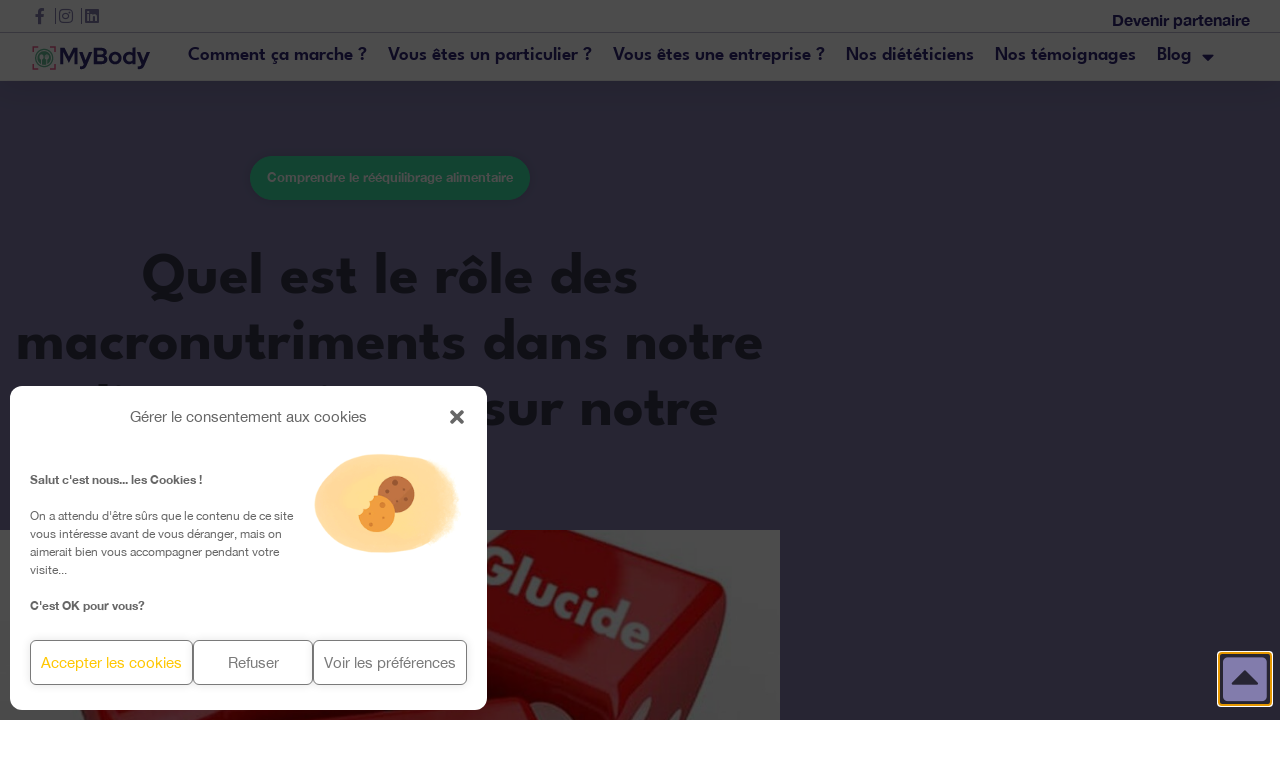

--- FILE ---
content_type: text/html; charset=UTF-8
request_url: https://mybody.fr/macronutriments-bienfaits-sante/
body_size: 33080
content:
<!doctype html>
<html lang="fr-FR" prefix="og: https://ogp.me/ns#">
<head>
<meta charset="UTF-8">
<meta name="viewport" content="width=device-width, initial-scale=1">
<link rel="profile" href="https://gmpg.org/xfn/11">
<!-- Pixel Cat Facebook Pixel Code -->
<script type="text/plain" data-service="facebook" data-category="marketing">
!function(f,b,e,v,n,t,s){if(f.fbq)return;n=f.fbq=function(){n.callMethod?
n.callMethod.apply(n,arguments):n.queue.push(arguments)};if(!f._fbq)f._fbq=n;
n.push=n;n.loaded=!0;n.version='2.0';n.queue=[];t=b.createElement(e);t.async=!0;
t.src=v;s=b.getElementsByTagName(e)[0];s.parentNode.insertBefore(t,s)}(window,
document,'script','https://connect.facebook.net/en_US/fbevents.js' );
fbq( 'init', '363720435846807' );	</script>
<!-- DO NOT MODIFY -->
<!-- End Facebook Pixel Code -->
<!-- Optimisation des moteurs de recherche par Rank Math - https://rankmath.com/ -->
<title>Macronutriments pourquoi sont-ils essentiels pour la santé ?</title>
<meta name="description" content="Les glucides, lipides et protéines constituent les macronutriments que nous consommons quotidiennement, mais savez-vous quels sont leur intérêt sur la santé ?"/>
<meta name="robots" content="follow, index, max-snippet:-1, max-video-preview:-1, max-image-preview:large"/>
<link rel="canonical" href="https://mybody.fr/macronutriments-bienfaits-sante/" />
<meta property="og:locale" content="fr_FR" />
<meta property="og:type" content="article" />
<meta property="og:title" content="Macronutriments pourquoi sont-ils essentiels pour la santé ?" />
<meta property="og:description" content="Les glucides, lipides et protéines constituent les macronutriments que nous consommons quotidiennement, mais savez-vous quels sont leur intérêt sur la santé ?" />
<meta property="og:url" content="https://mybody.fr/macronutriments-bienfaits-sante/" />
<meta property="og:site_name" content="MyBody.fr" />
<meta property="article:section" content="Comprendre le rééquilibrage alimentaire" />
<meta property="og:updated_time" content="2023-05-28T01:12:31+02:00" />
<meta property="og:image" content="https://mybody.fr/wp-content/uploads/2023/05/cover_macronutriments.jpg" />
<meta property="og:image:secure_url" content="https://mybody.fr/wp-content/uploads/2023/05/cover_macronutriments.jpg" />
<meta property="og:image:width" content="1920" />
<meta property="og:image:height" content="1080" />
<meta property="og:image:alt" content="Macronutriments pourquoi sont-ils essentiels pour la santé ?" />
<meta property="og:image:type" content="image/jpeg" />
<meta property="article:published_time" content="2023-05-28T01:12:23+02:00" />
<meta property="article:modified_time" content="2023-05-28T01:12:31+02:00" />
<meta name="twitter:card" content="summary_large_image" />
<meta name="twitter:title" content="Macronutriments pourquoi sont-ils essentiels pour la santé ?" />
<meta name="twitter:description" content="Les glucides, lipides et protéines constituent les macronutriments que nous consommons quotidiennement, mais savez-vous quels sont leur intérêt sur la santé ?" />
<meta name="twitter:image" content="https://mybody.fr/wp-content/uploads/2023/05/cover_macronutriments.jpg" />
<meta name="twitter:label1" content="Écrit par" />
<meta name="twitter:data1" content="sonia" />
<meta name="twitter:label2" content="Temps de lecture" />
<meta name="twitter:data2" content="11 minutes" />
<script type="application/ld+json" class="rank-math-schema">{"@context":"https://schema.org","@graph":[{"@type":"Organization","@id":"https://mybody.fr/#organization","name":"SAS MyBody","logo":{"@type":"ImageObject","@id":"https://mybody.fr/#logo","url":"https://mybody.fr/wp-content/uploads/2021/04/logo_MyBody_Blog.png","contentUrl":"https://mybody.fr/wp-content/uploads/2021/04/logo_MyBody_Blog.png","caption":"MyBody.fr","inLanguage":"fr-FR","width":"1000","height":"1000"}},{"@type":"WebSite","@id":"https://mybody.fr/#website","url":"https://mybody.fr","name":"MyBody.fr","publisher":{"@id":"https://mybody.fr/#organization"},"inLanguage":"fr-FR"},{"@type":"ImageObject","@id":"https://mybody.fr/wp-content/uploads/2023/05/cover_macronutriments.jpg","url":"https://mybody.fr/wp-content/uploads/2023/05/cover_macronutriments.jpg","width":"1920","height":"1080","caption":"Macronutriments pourquoi sont-ils essentiels pour la sant\u00e9 ?","inLanguage":"fr-FR"},{"@type":"BreadcrumbList","@id":"https://mybody.fr/macronutriments-bienfaits-sante/#breadcrumb","itemListElement":[{"@type":"ListItem","position":"1","item":{"@id":"https://mybody.fr","name":"Accueil"}},{"@type":"ListItem","position":"2","item":{"@id":"https://mybody.fr/macronutriments-bienfaits-sante/","name":"Quel est le r\u00f4le des macronutriments dans notre alimentation et sur notre sant\u00e9\u00a0?"}}]},{"@type":"WebPage","@id":"https://mybody.fr/macronutriments-bienfaits-sante/#webpage","url":"https://mybody.fr/macronutriments-bienfaits-sante/","name":"Macronutriments pourquoi sont-ils essentiels pour la sant\u00e9 ?","datePublished":"2023-05-28T01:12:23+02:00","dateModified":"2023-05-28T01:12:31+02:00","isPartOf":{"@id":"https://mybody.fr/#website"},"primaryImageOfPage":{"@id":"https://mybody.fr/wp-content/uploads/2023/05/cover_macronutriments.jpg"},"inLanguage":"fr-FR","breadcrumb":{"@id":"https://mybody.fr/macronutriments-bienfaits-sante/#breadcrumb"}},{"@type":"Person","@id":"https://mybody.fr/author/sonia/","name":"sonia","url":"https://mybody.fr/author/sonia/","image":{"@type":"ImageObject","@id":"https://secure.gravatar.com/avatar/49fda404dca2032884d0fa79380a67302a9fd66a0f63e1126596cfce2e4a9ba6?s=96&amp;d=mm&amp;r=g","url":"https://secure.gravatar.com/avatar/49fda404dca2032884d0fa79380a67302a9fd66a0f63e1126596cfce2e4a9ba6?s=96&amp;d=mm&amp;r=g","caption":"sonia","inLanguage":"fr-FR"},"worksFor":{"@id":"https://mybody.fr/#organization"}},{"@type":"BlogPosting","headline":"Qu\u2019est ce que le r\u00e9\u00e9quilibrage alimentaire ?","keywords":"macronutriments","datePublished":"2023-05-28T01:12:23+02:00","dateModified":"2023-05-28T01:12:31+02:00","author":{"@id":"https://mybody.fr/author/sonia/","name":"sonia"},"publisher":{"@id":"https://mybody.fr/#organization"},"description":"Les glucides, lipides et prot\u00e9ines constituent les macronutriments que nous consommons quotidiennement, mais savez-vous quels sont leur int\u00e9r\u00eat sur la sant\u00e9 ?","name":"Qu\u2019est ce que le r\u00e9\u00e9quilibrage alimentaire ?","@id":"https://mybody.fr/macronutriments-bienfaits-sante/#richSnippet","isPartOf":{"@id":"https://mybody.fr/macronutriments-bienfaits-sante/#webpage"},"image":{"@id":"https://mybody.fr/wp-content/uploads/2023/05/cover_macronutriments.jpg"},"inLanguage":"fr-FR","mainEntityOfPage":{"@id":"https://mybody.fr/macronutriments-bienfaits-sante/#webpage"}}]}</script>
<!-- /Extension Rank Math WordPress SEO -->
<link rel='dns-prefetch' href='//www.googletagmanager.com' />
<link rel="alternate" title="oEmbed (JSON)" type="application/json+oembed" href="https://mybody.fr/wp-json/oembed/1.0/embed?url=https%3A%2F%2Fmybody.fr%2Fmacronutriments-bienfaits-sante%2F" />
<link rel="alternate" title="oEmbed (XML)" type="text/xml+oembed" href="https://mybody.fr/wp-json/oembed/1.0/embed?url=https%3A%2F%2Fmybody.fr%2Fmacronutriments-bienfaits-sante%2F&#038;format=xml" />
<style id='wp-img-auto-sizes-contain-inline-css'>
img:is([sizes=auto i],[sizes^="auto," i]){contain-intrinsic-size:3000px 1500px}
/*# sourceURL=wp-img-auto-sizes-contain-inline-css */
</style>
<!-- <link rel='stylesheet' id='sbi_styles-css' href='https://mybody.fr/wp-content/plugins/instagram-feed/css/sbi-styles.min.css?ver=6.10.0' media='all' /> -->
<!-- <link rel='stylesheet' id='wp-block-library-css' href='https://mybody.fr/wp-includes/css/dist/block-library/style.min.css?ver=6.9' media='all' /> -->
<link rel="stylesheet" type="text/css" href="//mybody.fr/wp-content/cache/wpfc-minified/fqw25osh/h615p.css" media="all"/>
<style id='ce4wp-subscribe-style-inline-css'>
.wp-block-ce4wp-subscribe{max-width:840px;margin:0 auto}.wp-block-ce4wp-subscribe .title{margin-bottom:0}.wp-block-ce4wp-subscribe .subTitle{margin-top:0;font-size:0.8em}.wp-block-ce4wp-subscribe .disclaimer{margin-top:5px;font-size:0.8em}.wp-block-ce4wp-subscribe .disclaimer .disclaimer-label{margin-left:10px}.wp-block-ce4wp-subscribe .inputBlock{width:100%;margin-bottom:10px}.wp-block-ce4wp-subscribe .inputBlock input{width:100%}.wp-block-ce4wp-subscribe .inputBlock label{display:inline-block}.wp-block-ce4wp-subscribe .submit-button{margin-top:25px;display:block}.wp-block-ce4wp-subscribe .required-text{display:inline-block;margin:0;padding:0;margin-left:0.3em}.wp-block-ce4wp-subscribe .onSubmission{height:0;max-width:840px;margin:0 auto}.wp-block-ce4wp-subscribe .firstNameSummary .lastNameSummary{text-transform:capitalize}.wp-block-ce4wp-subscribe .ce4wp-inline-notification{display:flex;flex-direction:row;align-items:center;padding:13px 10px;width:100%;height:40px;border-style:solid;border-color:orange;border-width:1px;border-left-width:4px;border-radius:3px;background:rgba(255,133,15,0.1);flex:none;order:0;flex-grow:1;margin:0px 0px}.wp-block-ce4wp-subscribe .ce4wp-inline-warning-text{font-style:normal;font-weight:normal;font-size:16px;line-height:20px;display:flex;align-items:center;color:#571600;margin-left:9px}.wp-block-ce4wp-subscribe .ce4wp-inline-warning-icon{color:orange}.wp-block-ce4wp-subscribe .ce4wp-inline-warning-arrow{color:#571600;margin-left:auto}.wp-block-ce4wp-subscribe .ce4wp-banner-clickable{cursor:pointer}.ce4wp-link{cursor:pointer}
.no-flex{display:block}.sub-header{margin-bottom:1em}
/*# sourceURL=https://mybody.fr/wp-content/plugins/creative-mail-by-constant-contact/assets/js/block/subscribe.css */
</style>
<style id='filebird-block-filebird-gallery-style-inline-css'>
ul.filebird-block-filebird-gallery{margin:auto!important;padding:0!important;width:100%}ul.filebird-block-filebird-gallery.layout-grid{display:grid;grid-gap:20px;align-items:stretch;grid-template-columns:repeat(var(--columns),1fr);justify-items:stretch}ul.filebird-block-filebird-gallery.layout-grid li img{border:1px solid #ccc;box-shadow:2px 2px 6px 0 rgba(0,0,0,.3);height:100%;max-width:100%;-o-object-fit:cover;object-fit:cover;width:100%}ul.filebird-block-filebird-gallery.layout-masonry{-moz-column-count:var(--columns);-moz-column-gap:var(--space);column-gap:var(--space);-moz-column-width:var(--min-width);columns:var(--min-width) var(--columns);display:block;overflow:auto}ul.filebird-block-filebird-gallery.layout-masonry li{margin-bottom:var(--space)}ul.filebird-block-filebird-gallery li{list-style:none}ul.filebird-block-filebird-gallery li figure{height:100%;margin:0;padding:0;position:relative;width:100%}ul.filebird-block-filebird-gallery li figure figcaption{background:linear-gradient(0deg,rgba(0,0,0,.7),rgba(0,0,0,.3) 70%,transparent);bottom:0;box-sizing:border-box;color:#fff;font-size:.8em;margin:0;max-height:100%;overflow:auto;padding:3em .77em .7em;position:absolute;text-align:center;width:100%;z-index:2}ul.filebird-block-filebird-gallery li figure figcaption a{color:inherit}
/*# sourceURL=https://mybody.fr/wp-content/plugins/filebird/blocks/filebird-gallery/build/style-index.css */
</style>
<style id='global-styles-inline-css'>
:root{--wp--preset--aspect-ratio--square: 1;--wp--preset--aspect-ratio--4-3: 4/3;--wp--preset--aspect-ratio--3-4: 3/4;--wp--preset--aspect-ratio--3-2: 3/2;--wp--preset--aspect-ratio--2-3: 2/3;--wp--preset--aspect-ratio--16-9: 16/9;--wp--preset--aspect-ratio--9-16: 9/16;--wp--preset--color--black: #000000;--wp--preset--color--cyan-bluish-gray: #abb8c3;--wp--preset--color--white: #ffffff;--wp--preset--color--pale-pink: #f78da7;--wp--preset--color--vivid-red: #cf2e2e;--wp--preset--color--luminous-vivid-orange: #ff6900;--wp--preset--color--luminous-vivid-amber: #fcb900;--wp--preset--color--light-green-cyan: #7bdcb5;--wp--preset--color--vivid-green-cyan: #00d084;--wp--preset--color--pale-cyan-blue: #8ed1fc;--wp--preset--color--vivid-cyan-blue: #0693e3;--wp--preset--color--vivid-purple: #9b51e0;--wp--preset--gradient--vivid-cyan-blue-to-vivid-purple: linear-gradient(135deg,rgb(6,147,227) 0%,rgb(155,81,224) 100%);--wp--preset--gradient--light-green-cyan-to-vivid-green-cyan: linear-gradient(135deg,rgb(122,220,180) 0%,rgb(0,208,130) 100%);--wp--preset--gradient--luminous-vivid-amber-to-luminous-vivid-orange: linear-gradient(135deg,rgb(252,185,0) 0%,rgb(255,105,0) 100%);--wp--preset--gradient--luminous-vivid-orange-to-vivid-red: linear-gradient(135deg,rgb(255,105,0) 0%,rgb(207,46,46) 100%);--wp--preset--gradient--very-light-gray-to-cyan-bluish-gray: linear-gradient(135deg,rgb(238,238,238) 0%,rgb(169,184,195) 100%);--wp--preset--gradient--cool-to-warm-spectrum: linear-gradient(135deg,rgb(74,234,220) 0%,rgb(151,120,209) 20%,rgb(207,42,186) 40%,rgb(238,44,130) 60%,rgb(251,105,98) 80%,rgb(254,248,76) 100%);--wp--preset--gradient--blush-light-purple: linear-gradient(135deg,rgb(255,206,236) 0%,rgb(152,150,240) 100%);--wp--preset--gradient--blush-bordeaux: linear-gradient(135deg,rgb(254,205,165) 0%,rgb(254,45,45) 50%,rgb(107,0,62) 100%);--wp--preset--gradient--luminous-dusk: linear-gradient(135deg,rgb(255,203,112) 0%,rgb(199,81,192) 50%,rgb(65,88,208) 100%);--wp--preset--gradient--pale-ocean: linear-gradient(135deg,rgb(255,245,203) 0%,rgb(182,227,212) 50%,rgb(51,167,181) 100%);--wp--preset--gradient--electric-grass: linear-gradient(135deg,rgb(202,248,128) 0%,rgb(113,206,126) 100%);--wp--preset--gradient--midnight: linear-gradient(135deg,rgb(2,3,129) 0%,rgb(40,116,252) 100%);--wp--preset--font-size--small: 13px;--wp--preset--font-size--medium: 20px;--wp--preset--font-size--large: 36px;--wp--preset--font-size--x-large: 42px;--wp--preset--spacing--20: 0.44rem;--wp--preset--spacing--30: 0.67rem;--wp--preset--spacing--40: 1rem;--wp--preset--spacing--50: 1.5rem;--wp--preset--spacing--60: 2.25rem;--wp--preset--spacing--70: 3.38rem;--wp--preset--spacing--80: 5.06rem;--wp--preset--shadow--natural: 6px 6px 9px rgba(0, 0, 0, 0.2);--wp--preset--shadow--deep: 12px 12px 50px rgba(0, 0, 0, 0.4);--wp--preset--shadow--sharp: 6px 6px 0px rgba(0, 0, 0, 0.2);--wp--preset--shadow--outlined: 6px 6px 0px -3px rgb(255, 255, 255), 6px 6px rgb(0, 0, 0);--wp--preset--shadow--crisp: 6px 6px 0px rgb(0, 0, 0);}:root { --wp--style--global--content-size: 800px;--wp--style--global--wide-size: 1200px; }:where(body) { margin: 0; }.wp-site-blocks > .alignleft { float: left; margin-right: 2em; }.wp-site-blocks > .alignright { float: right; margin-left: 2em; }.wp-site-blocks > .aligncenter { justify-content: center; margin-left: auto; margin-right: auto; }:where(.wp-site-blocks) > * { margin-block-start: 24px; margin-block-end: 0; }:where(.wp-site-blocks) > :first-child { margin-block-start: 0; }:where(.wp-site-blocks) > :last-child { margin-block-end: 0; }:root { --wp--style--block-gap: 24px; }:root :where(.is-layout-flow) > :first-child{margin-block-start: 0;}:root :where(.is-layout-flow) > :last-child{margin-block-end: 0;}:root :where(.is-layout-flow) > *{margin-block-start: 24px;margin-block-end: 0;}:root :where(.is-layout-constrained) > :first-child{margin-block-start: 0;}:root :where(.is-layout-constrained) > :last-child{margin-block-end: 0;}:root :where(.is-layout-constrained) > *{margin-block-start: 24px;margin-block-end: 0;}:root :where(.is-layout-flex){gap: 24px;}:root :where(.is-layout-grid){gap: 24px;}.is-layout-flow > .alignleft{float: left;margin-inline-start: 0;margin-inline-end: 2em;}.is-layout-flow > .alignright{float: right;margin-inline-start: 2em;margin-inline-end: 0;}.is-layout-flow > .aligncenter{margin-left: auto !important;margin-right: auto !important;}.is-layout-constrained > .alignleft{float: left;margin-inline-start: 0;margin-inline-end: 2em;}.is-layout-constrained > .alignright{float: right;margin-inline-start: 2em;margin-inline-end: 0;}.is-layout-constrained > .aligncenter{margin-left: auto !important;margin-right: auto !important;}.is-layout-constrained > :where(:not(.alignleft):not(.alignright):not(.alignfull)){max-width: var(--wp--style--global--content-size);margin-left: auto !important;margin-right: auto !important;}.is-layout-constrained > .alignwide{max-width: var(--wp--style--global--wide-size);}body .is-layout-flex{display: flex;}.is-layout-flex{flex-wrap: wrap;align-items: center;}.is-layout-flex > :is(*, div){margin: 0;}body .is-layout-grid{display: grid;}.is-layout-grid > :is(*, div){margin: 0;}body{padding-top: 0px;padding-right: 0px;padding-bottom: 0px;padding-left: 0px;}a:where(:not(.wp-element-button)){text-decoration: underline;}:root :where(.wp-element-button, .wp-block-button__link){background-color: #32373c;border-width: 0;color: #fff;font-family: inherit;font-size: inherit;font-style: inherit;font-weight: inherit;letter-spacing: inherit;line-height: inherit;padding-top: calc(0.667em + 2px);padding-right: calc(1.333em + 2px);padding-bottom: calc(0.667em + 2px);padding-left: calc(1.333em + 2px);text-decoration: none;text-transform: inherit;}.has-black-color{color: var(--wp--preset--color--black) !important;}.has-cyan-bluish-gray-color{color: var(--wp--preset--color--cyan-bluish-gray) !important;}.has-white-color{color: var(--wp--preset--color--white) !important;}.has-pale-pink-color{color: var(--wp--preset--color--pale-pink) !important;}.has-vivid-red-color{color: var(--wp--preset--color--vivid-red) !important;}.has-luminous-vivid-orange-color{color: var(--wp--preset--color--luminous-vivid-orange) !important;}.has-luminous-vivid-amber-color{color: var(--wp--preset--color--luminous-vivid-amber) !important;}.has-light-green-cyan-color{color: var(--wp--preset--color--light-green-cyan) !important;}.has-vivid-green-cyan-color{color: var(--wp--preset--color--vivid-green-cyan) !important;}.has-pale-cyan-blue-color{color: var(--wp--preset--color--pale-cyan-blue) !important;}.has-vivid-cyan-blue-color{color: var(--wp--preset--color--vivid-cyan-blue) !important;}.has-vivid-purple-color{color: var(--wp--preset--color--vivid-purple) !important;}.has-black-background-color{background-color: var(--wp--preset--color--black) !important;}.has-cyan-bluish-gray-background-color{background-color: var(--wp--preset--color--cyan-bluish-gray) !important;}.has-white-background-color{background-color: var(--wp--preset--color--white) !important;}.has-pale-pink-background-color{background-color: var(--wp--preset--color--pale-pink) !important;}.has-vivid-red-background-color{background-color: var(--wp--preset--color--vivid-red) !important;}.has-luminous-vivid-orange-background-color{background-color: var(--wp--preset--color--luminous-vivid-orange) !important;}.has-luminous-vivid-amber-background-color{background-color: var(--wp--preset--color--luminous-vivid-amber) !important;}.has-light-green-cyan-background-color{background-color: var(--wp--preset--color--light-green-cyan) !important;}.has-vivid-green-cyan-background-color{background-color: var(--wp--preset--color--vivid-green-cyan) !important;}.has-pale-cyan-blue-background-color{background-color: var(--wp--preset--color--pale-cyan-blue) !important;}.has-vivid-cyan-blue-background-color{background-color: var(--wp--preset--color--vivid-cyan-blue) !important;}.has-vivid-purple-background-color{background-color: var(--wp--preset--color--vivid-purple) !important;}.has-black-border-color{border-color: var(--wp--preset--color--black) !important;}.has-cyan-bluish-gray-border-color{border-color: var(--wp--preset--color--cyan-bluish-gray) !important;}.has-white-border-color{border-color: var(--wp--preset--color--white) !important;}.has-pale-pink-border-color{border-color: var(--wp--preset--color--pale-pink) !important;}.has-vivid-red-border-color{border-color: var(--wp--preset--color--vivid-red) !important;}.has-luminous-vivid-orange-border-color{border-color: var(--wp--preset--color--luminous-vivid-orange) !important;}.has-luminous-vivid-amber-border-color{border-color: var(--wp--preset--color--luminous-vivid-amber) !important;}.has-light-green-cyan-border-color{border-color: var(--wp--preset--color--light-green-cyan) !important;}.has-vivid-green-cyan-border-color{border-color: var(--wp--preset--color--vivid-green-cyan) !important;}.has-pale-cyan-blue-border-color{border-color: var(--wp--preset--color--pale-cyan-blue) !important;}.has-vivid-cyan-blue-border-color{border-color: var(--wp--preset--color--vivid-cyan-blue) !important;}.has-vivid-purple-border-color{border-color: var(--wp--preset--color--vivid-purple) !important;}.has-vivid-cyan-blue-to-vivid-purple-gradient-background{background: var(--wp--preset--gradient--vivid-cyan-blue-to-vivid-purple) !important;}.has-light-green-cyan-to-vivid-green-cyan-gradient-background{background: var(--wp--preset--gradient--light-green-cyan-to-vivid-green-cyan) !important;}.has-luminous-vivid-amber-to-luminous-vivid-orange-gradient-background{background: var(--wp--preset--gradient--luminous-vivid-amber-to-luminous-vivid-orange) !important;}.has-luminous-vivid-orange-to-vivid-red-gradient-background{background: var(--wp--preset--gradient--luminous-vivid-orange-to-vivid-red) !important;}.has-very-light-gray-to-cyan-bluish-gray-gradient-background{background: var(--wp--preset--gradient--very-light-gray-to-cyan-bluish-gray) !important;}.has-cool-to-warm-spectrum-gradient-background{background: var(--wp--preset--gradient--cool-to-warm-spectrum) !important;}.has-blush-light-purple-gradient-background{background: var(--wp--preset--gradient--blush-light-purple) !important;}.has-blush-bordeaux-gradient-background{background: var(--wp--preset--gradient--blush-bordeaux) !important;}.has-luminous-dusk-gradient-background{background: var(--wp--preset--gradient--luminous-dusk) !important;}.has-pale-ocean-gradient-background{background: var(--wp--preset--gradient--pale-ocean) !important;}.has-electric-grass-gradient-background{background: var(--wp--preset--gradient--electric-grass) !important;}.has-midnight-gradient-background{background: var(--wp--preset--gradient--midnight) !important;}.has-small-font-size{font-size: var(--wp--preset--font-size--small) !important;}.has-medium-font-size{font-size: var(--wp--preset--font-size--medium) !important;}.has-large-font-size{font-size: var(--wp--preset--font-size--large) !important;}.has-x-large-font-size{font-size: var(--wp--preset--font-size--x-large) !important;}
:root :where(.wp-block-pullquote){font-size: 1.5em;line-height: 1.6;}
/*# sourceURL=global-styles-inline-css */
</style>
<!-- <link rel='stylesheet' id='woocommerce-layout-css' href='https://mybody.fr/wp-content/plugins/woocommerce/assets/css/woocommerce-layout.css?ver=10.4.3' media='all' /> -->
<link rel="stylesheet" type="text/css" href="//mybody.fr/wp-content/cache/wpfc-minified/l0ywq8e5/h615o.css" media="all"/>
<!-- <link rel='stylesheet' id='woocommerce-smallscreen-css' href='https://mybody.fr/wp-content/plugins/woocommerce/assets/css/woocommerce-smallscreen.css?ver=10.4.3' media='only screen and (max-width: 768px)' /> -->
<link rel="stylesheet" type="text/css" href="//mybody.fr/wp-content/cache/wpfc-minified/jmtanh2y/h615o.css" media="only screen and (max-width: 768px)"/>
<!-- <link rel='stylesheet' id='woocommerce-general-css' href='https://mybody.fr/wp-content/plugins/woocommerce/assets/css/woocommerce.css?ver=10.4.3' media='all' /> -->
<link rel="stylesheet" type="text/css" href="//mybody.fr/wp-content/cache/wpfc-minified/7o0u6wrx/h615o.css" media="all"/>
<style id='woocommerce-inline-inline-css'>
.woocommerce form .form-row .required { visibility: visible; }
/*# sourceURL=woocommerce-inline-inline-css */
</style>
<!-- <link rel='stylesheet' id='cmplz-general-css' href='https://mybody.fr/wp-content/plugins/complianz-gdpr/assets/css/cookieblocker.min.css?ver=1766010260' media='all' /> -->
<!-- <link rel='stylesheet' id='hello-elementor-css' href='https://mybody.fr/wp-content/themes/hello-elementor/assets/css/reset.css?ver=3.4.4' media='all' /> -->
<!-- <link rel='stylesheet' id='hello-elementor-theme-style-css' href='https://mybody.fr/wp-content/themes/hello-elementor/assets/css/theme.css?ver=3.4.4' media='all' /> -->
<!-- <link rel='stylesheet' id='hello-elementor-header-footer-css' href='https://mybody.fr/wp-content/themes/hello-elementor/assets/css/header-footer.css?ver=3.4.4' media='all' /> -->
<!-- <link rel='stylesheet' id='elementor-frontend-css' href='https://mybody.fr/wp-content/plugins/elementor/assets/css/frontend.min.css?ver=3.34.2' media='all' /> -->
<!-- <link rel='stylesheet' id='widget-icon-list-css' href='https://mybody.fr/wp-content/plugins/elementor/assets/css/widget-icon-list.min.css?ver=3.34.2' media='all' /> -->
<!-- <link rel='stylesheet' id='widget-image-css' href='https://mybody.fr/wp-content/plugins/elementor/assets/css/widget-image.min.css?ver=3.34.2' media='all' /> -->
<!-- <link rel='stylesheet' id='widget-nav-menu-css' href='https://mybody.fr/wp-content/plugins/elementor-pro/assets/css/widget-nav-menu.min.css?ver=3.34.0' media='all' /> -->
<!-- <link rel='stylesheet' id='e-sticky-css' href='https://mybody.fr/wp-content/plugins/elementor-pro/assets/css/modules/sticky.min.css?ver=3.34.0' media='all' /> -->
<!-- <link rel='stylesheet' id='widget-post-info-css' href='https://mybody.fr/wp-content/plugins/elementor-pro/assets/css/widget-post-info.min.css?ver=3.34.0' media='all' /> -->
<!-- <link rel='stylesheet' id='elementor-icons-shared-0-css' href='https://mybody.fr/wp-content/plugins/elementor/assets/lib/font-awesome/css/fontawesome.min.css?ver=5.15.3' media='all' /> -->
<!-- <link rel='stylesheet' id='elementor-icons-fa-regular-css' href='https://mybody.fr/wp-content/plugins/elementor/assets/lib/font-awesome/css/regular.min.css?ver=5.15.3' media='all' /> -->
<!-- <link rel='stylesheet' id='elementor-icons-fa-solid-css' href='https://mybody.fr/wp-content/plugins/elementor/assets/lib/font-awesome/css/solid.min.css?ver=5.15.3' media='all' /> -->
<!-- <link rel='stylesheet' id='widget-heading-css' href='https://mybody.fr/wp-content/plugins/elementor/assets/css/widget-heading.min.css?ver=3.34.2' media='all' /> -->
<!-- <link rel='stylesheet' id='widget-share-buttons-css' href='https://mybody.fr/wp-content/plugins/elementor-pro/assets/css/widget-share-buttons.min.css?ver=3.34.0' media='all' /> -->
<!-- <link rel='stylesheet' id='e-apple-webkit-css' href='https://mybody.fr/wp-content/plugins/elementor/assets/css/conditionals/apple-webkit.min.css?ver=3.34.2' media='all' /> -->
<!-- <link rel='stylesheet' id='elementor-icons-fa-brands-css' href='https://mybody.fr/wp-content/plugins/elementor/assets/lib/font-awesome/css/brands.min.css?ver=5.15.3' media='all' /> -->
<!-- <link rel='stylesheet' id='widget-icon-box-css' href='https://mybody.fr/wp-content/plugins/elementor/assets/css/widget-icon-box.min.css?ver=3.34.2' media='all' /> -->
<!-- <link rel='stylesheet' id='widget-form-css' href='https://mybody.fr/wp-content/plugins/elementor-pro/assets/css/widget-form.min.css?ver=3.34.0' media='all' /> -->
<!-- <link rel='stylesheet' id='widget-author-box-css' href='https://mybody.fr/wp-content/plugins/elementor-pro/assets/css/widget-author-box.min.css?ver=3.34.0' media='all' /> -->
<!-- <link rel='stylesheet' id='widget-posts-css' href='https://mybody.fr/wp-content/plugins/elementor-pro/assets/css/widget-posts.min.css?ver=3.34.0' media='all' /> -->
<!-- <link rel='stylesheet' id='e-popup-css' href='https://mybody.fr/wp-content/plugins/elementor-pro/assets/css/conditionals/popup.min.css?ver=3.34.0' media='all' /> -->
<!-- <link rel='stylesheet' id='elementor-icons-css' href='https://mybody.fr/wp-content/plugins/elementor/assets/lib/eicons/css/elementor-icons.min.css?ver=5.46.0' media='all' /> -->
<link rel="stylesheet" type="text/css" href="//mybody.fr/wp-content/cache/wpfc-minified/m9ljrf6g/h615p.css" media="all"/>
<link rel='stylesheet' id='elementor-post-18-css' href='https://mybody.fr/wp-content/uploads/elementor/css/post-18.css?ver=1768904753' media='all' />
<!-- <link rel='stylesheet' id='sbistyles-css' href='https://mybody.fr/wp-content/plugins/instagram-feed/css/sbi-styles.min.css?ver=6.10.0' media='all' /> -->
<link rel="stylesheet" type="text/css" href="//mybody.fr/wp-content/cache/wpfc-minified/qka74scf/h615o.css" media="all"/>
<link rel='stylesheet' id='elementor-post-519-css' href='https://mybody.fr/wp-content/uploads/elementor/css/post-519.css?ver=1768904753' media='all' />
<link rel='stylesheet' id='elementor-post-525-css' href='https://mybody.fr/wp-content/uploads/elementor/css/post-525.css?ver=1768904753' media='all' />
<link rel='stylesheet' id='elementor-post-3526-css' href='https://mybody.fr/wp-content/uploads/elementor/css/post-3526.css?ver=1768904759' media='all' />
<link rel='stylesheet' id='elementor-post-3996-css' href='https://mybody.fr/wp-content/uploads/elementor/css/post-3996.css?ver=1768904753' media='all' />
<!-- <link rel='stylesheet' id='elementor-gf-local-montserrat-css' href='https://mybody.fr/wp-content/uploads/elementor/google-fonts/css/montserrat.css?ver=1742250920' media='all' /> -->
<link rel="stylesheet" type="text/css" href="//mybody.fr/wp-content/cache/wpfc-minified/1e86zmxn/h615o.css" media="all"/>
<script src='//mybody.fr/wp-content/cache/wpfc-minified/e1uscxpd/h615o.js' type="text/javascript"></script>
<!-- <script defer='defer' src="https://mybody.fr/wp-includes/js/jquery/jquery.min.js?ver=3.7.1" id="jquery-core-js"></script> -->
<!-- <script async='async' src="https://mybody.fr/wp-includes/js/jquery/jquery-migrate.min.js?ver=3.4.1" id="jquery-migrate-js"></script> -->
<!-- <script async='async' src="https://mybody.fr/wp-content/plugins/woocommerce/assets/js/jquery-blockui/jquery.blockUI.min.js?ver=2.7.0-wc.10.4.3" id="wc-jquery-blockui-js" defer data-wp-strategy="defer"></script> -->
<script id="wc-add-to-cart-js-extra">
var wc_add_to_cart_params = {"ajax_url":"/wp-admin/admin-ajax.php","wc_ajax_url":"/?wc-ajax=%%endpoint%%","i18n_view_cart":"Voir le panier","cart_url":"https://mybody.fr/panier/","is_cart":"","cart_redirect_after_add":"yes"};
//# sourceURL=wc-add-to-cart-js-extra
</script>
<script src='//mybody.fr/wp-content/cache/wpfc-minified/7jpcaur9/h615o.js' type="text/javascript"></script>
<!-- <script async='async' src="https://mybody.fr/wp-content/plugins/woocommerce/assets/js/frontend/add-to-cart.min.js?ver=10.4.3" id="wc-add-to-cart-js" defer data-wp-strategy="defer"></script> -->
<!-- <script async='async' src="https://mybody.fr/wp-content/plugins/woocommerce/assets/js/js-cookie/js.cookie.min.js?ver=2.1.4-wc.10.4.3" id="wc-js-cookie-js" defer data-wp-strategy="defer"></script> -->
<script id="woocommerce-js-extra">
var woocommerce_params = {"ajax_url":"/wp-admin/admin-ajax.php","wc_ajax_url":"/?wc-ajax=%%endpoint%%","i18n_password_show":"Afficher le mot de passe","i18n_password_hide":"Masquer le mot de passe"};
//# sourceURL=woocommerce-js-extra
</script>
<script src='//mybody.fr/wp-content/cache/wpfc-minified/svgksvo/h615o.js' type="text/javascript"></script>
<!-- <script async='async' src="https://mybody.fr/wp-content/plugins/woocommerce/assets/js/frontend/woocommerce.min.js?ver=10.4.3" id="woocommerce-js" defer data-wp-strategy="defer"></script> -->
<script id="WCPAY_ASSETS-js-extra">
var wcpayAssets = {"url":"https://mybody.fr/wp-content/plugins/woocommerce-payments/dist/"};
//# sourceURL=WCPAY_ASSETS-js-extra
</script>
<!-- Extrait de code de la balise Google (gtag.js) ajouté par Site Kit -->
<!-- Extrait Google Analytics ajouté par Site Kit -->
<script async='async' src="https://www.googletagmanager.com/gtag/js?id=GT-T9KVLDN" id="google_gtagjs-js" async></script>
<script id="google_gtagjs-js-after">
window.dataLayer = window.dataLayer || [];function gtag(){dataLayer.push(arguments);}
gtag("set","linker",{"domains":["mybody.fr"]});
gtag("js", new Date());
gtag("set", "developer_id.dZTNiMT", true);
gtag("config", "GT-T9KVLDN");
//# sourceURL=google_gtagjs-js-after
</script>
<!-- Extrait de code de la balise Google de fin (gtag.js) ajouté par Site Kit -->
<link rel="https://api.w.org/" href="https://mybody.fr/wp-json/" /><link rel="alternate" title="JSON" type="application/json" href="https://mybody.fr/wp-json/wp/v2/posts/7090" /><link rel="EditURI" type="application/rsd+xml" title="RSD" href="https://mybody.fr/xmlrpc.php?rsd" />
<meta name="generator" content="WordPress 6.9" />
<link rel='shortlink' href='https://mybody.fr/?p=7090' />
<!-- Affiliates Manager plugin v2.9.49 - https://wpaffiliatemanager.com/ -->
<!-- start Simple Custom CSS and JS -->
<!-- Add HTML code to the header or the footer.
For example, you can use the following code for loading the jQuery library from Google CDN:
<script src="https://ajax.googleapis.com/ajax/libs/jquery/3.6.1/jquery.min.js"></script>
or the following one for loading the Bootstrap library from jsDelivr:
<link href="https://cdn.jsdelivr.net/npm/bootstrap@5.2.3/dist/css/bootstrap.min.css" rel="stylesheet" integrity="sha384-rbsA2VBKQhggwzxH7pPCaAqO46MgnOM80zW1RWuH61DGLwZJEdK2Kadq2F9CUG65" crossorigin="anonymous">
-- End of the comment --> 
<!-- Google tag (gtag.js) -->
<script async src="https://www.googletagmanager.com/gtag/js?id=G-1QL54GY835"></script>
<script>
window.dataLayer = window.dataLayer || [];
function gtag(){dataLayer.push(arguments);}
gtag('js', new Date());
gtag('config', 'G-1QL54GY835');
</script><!-- end Simple Custom CSS and JS -->
<!-- start Simple Custom CSS and JS -->
<style>
/* Ajouter votre code CSS ici.
Par exemple:
.exemple {
color: red;
}
Pour améliorer vos connaissances en CSS, visitez http://www.w3schools.com/css/css_syntax.asp
Fin du commentaire */ 
.page-header {display:none !important;}
.site-header {display:none !important;}
</style>
<!-- end Simple Custom CSS and JS -->
<meta name="generator" content="Site Kit by Google 1.156.0" />			<style>.cmplz-hidden {
display: none !important;
}</style>
<script type="text/plain" data-service="hotjar" data-category="marketing">
(function(h,o,t,j,a,r){
h.hj=h.hj||function(){(h.hj.q=h.hj.q||[]).push(arguments)};
h._hjSettings={hjid:3526731,hjsv:5};
a=o.getElementsByTagName('head')[0];
r=o.createElement('script');r.async=1;
r.src=t+h._hjSettings.hjid+j+h._hjSettings.hjsv;
a.appendChild(r);
})(window,document,'//static.hotjar.com/c/hotjar-','.js?sv=');
</script>
<noscript><style>.woocommerce-product-gallery{ opacity: 1 !important; }</style></noscript>
<meta name="generator" content="Elementor 3.34.2; features: additional_custom_breakpoints; settings: css_print_method-external, google_font-enabled, font_display-auto">
<!-- Meta Pixel Code -->
<script type="text/plain" data-service="facebook" data-category="marketing">
!function(f,b,e,v,n,t,s)
{if(f.fbq)return;n=f.fbq=function(){n.callMethod?
n.callMethod.apply(n,arguments):n.queue.push(arguments)};
if(!f._fbq)f._fbq=n;n.push=n;n.loaded=!0;n.version='2.0';
n.queue=[];t=b.createElement(e);t.async=!0;
t.src=v;s=b.getElementsByTagName(e)[0];
s.parentNode.insertBefore(t,s)}(window, document,'script',
'https://connect.facebook.net/en_US/fbevents.js');
fbq('init', '363720435846807');
fbq('track', 'PageView');
</script>
<noscript><img height="1" width="1" style="display:none"
src="https://www.facebook.com/tr?id=363720435846807&ev=PageView&noscript=1"
/></noscript>
<!-- End Meta Pixel Code -->
<!-- Search Console Code -->
<meta name="google-site-verification" content="CW8gq4gRiazOp9O8Pz_3C-UXO4WVZgOK0Oh9d5YWb6Y" />
<!-- Fin Search Console Code -->
<style>
.e-con.e-parent:nth-of-type(n+4):not(.e-lazyloaded):not(.e-no-lazyload),
.e-con.e-parent:nth-of-type(n+4):not(.e-lazyloaded):not(.e-no-lazyload) * {
background-image: none !important;
}
@media screen and (max-height: 1024px) {
.e-con.e-parent:nth-of-type(n+3):not(.e-lazyloaded):not(.e-no-lazyload),
.e-con.e-parent:nth-of-type(n+3):not(.e-lazyloaded):not(.e-no-lazyload) * {
background-image: none !important;
}
}
@media screen and (max-height: 640px) {
.e-con.e-parent:nth-of-type(n+2):not(.e-lazyloaded):not(.e-no-lazyload),
.e-con.e-parent:nth-of-type(n+2):not(.e-lazyloaded):not(.e-no-lazyload) * {
background-image: none !important;
}
}
</style>
<style>
.class-lqip {
background-color: grey;
-moz-height: calc(50vw *1080 /1920) !important;
aspect-ratio: 1920 /1080;
object-fit: cover;
}
@media (max-width: 480px) {
.class-lqip {
-moz-height: calc(100vw *1080 /1920) !important;
aspect-ratio: 1920 /1080;
}
}
</style>
<!-- Extrait Google Tag Manager ajouté par Site Kit -->
<script>
( function( w, d, s, l, i ) {
w[l] = w[l] || [];
w[l].push( {'gtm.start': new Date().getTime(), event: 'gtm.js'} );
var f = d.getElementsByTagName( s )[0],
j = d.createElement( s ), dl = l != 'dataLayer' ? '&l=' + l : '';
j.async = true;
j.src = 'https://www.googletagmanager.com/gtm.js?id=' + i + dl;
f.parentNode.insertBefore( j, f );
} )( window, document, 'script', 'dataLayer', 'GTM-P395F7G' );
</script>
<!-- Arrêter l&#039;extrait Google Tag Manager ajouté par Site Kit -->
<link rel="icon" href="https://mybody.fr/wp-content/uploads/2023/02/cropped-Favicon_MyBody-32x32.png" sizes="32x32" />
<link rel="icon" href="https://mybody.fr/wp-content/uploads/2023/02/cropped-Favicon_MyBody-192x192.png" sizes="192x192" />
<link rel="apple-touch-icon" href="https://mybody.fr/wp-content/uploads/2023/02/cropped-Favicon_MyBody-180x180.png" />
<meta name="msapplication-TileImage" content="https://mybody.fr/wp-content/uploads/2023/02/cropped-Favicon_MyBody-270x270.png" />
<style id="wp-custom-css">
/*
Le code suivant sert à faire un dégradé linéaire sur une classe
.elementor-widget-nav-menu .elementor-nav-menu--main:not(.e--pointer-framed) .elementor-item:before, .elementor-widget-nav-menu .elementor-nav-menu--main:not(.e--pointer-framed) .elementor-item:after {    background: -webkit-linear-gradient(#d9f2fa, #daf3fb);
content: " ";
height: 20%;
position: absolute;
left: 0;
margin-left: -0.2rem;
top: 50%;
width: 100%;
z-index: -1;
border-radius: 11px;}
*/
h2 {margin-top: 1rem;}
.single-post p {text-align: justify;}
.blackshadow {text-shadow: 2px 2px 0px #00000075;}
.whiteshadow {text-shadow: 2px 2px 0px #ffffff75;}
.underwhite {
box-shadow: inset 0px -10px #FFFFFF;}
.underyellow {
box-shadow: inset 0px -10px #3DE3A5 !important;}
.underturquoise {
box-shadow: inset 0px -10px #827CAC;}
.underyellowwhiteshadow {
box-shadow: inset 0px -16px #3DE3A5;
text-shadow: 4px 3px 0px #ffffff75;}
.underyellowblackshadow {
box-shadow: inset 0px -16px #3DE3A5;
text-shadow: 1px 2px 1px #00000050;}
.underwhiteandwhiteshadow {
box-shadow: inset 0px -16px #FFFFFF;
text-shadow: 4px 3px 0px #ffffff75;}
.underwhiteandwhiteshadowv2 {
text-shadow: 4px 3px 0px #ffffff75; text-decoration-color: #3DE3A5;}
.underwhiteandwhiteshadowv2 .elementor-heading-title {text-decoration-color: #3DE3A5 !important;}
.pucelist {font-size: 1.6em; line-height: 1.3em; font-weight: 900; color: #827CAC;}
.bluebackground {
box-shadow: inset 0px -1em #2E2474; padding-left:0.5rem; padding-right:0.5rem;}
.whitebackground {
box-shadow: inset 0px -1em #FFFFFF; padding-left:0.5rem; padding-right:0.5rem;}
.rt-reading-time {font-weight: 800; padding-bottom:10px; color: #B1B1B1; text-decoration: underline;}
.categorybyjr a{background-color: #3DE3A5; border-radius: 40px; border-style: solid; border-width: 1px; border-color: #3DE3A5; box-shadow:0px 0px 10px 0px rgb(0 0 0 / 11%); box-sizing: border-box; width: auto !important; text-align: center; padding-top: 5px; padding-bottom:5px; padding-left:16px; padding-right: 16px; fill: #827CAC; margin-right:auto; margin-left: auto; display:inline-flex !important;}
.categorybyjr :hover a{background-color: #FF598B; border-radius: 40px; border-style: solid; border-width: 1px; border-color: #827CAC; box-shadow:0px 0px 10px 0px rgb(0 0 0 / 11%); box-sizing: border-box; display: inline-block; width: auto !important; text-align: center; padding-top: 5px; padding-bottom:5px; padding-left:16px; padding-right: 16px; fill: #827CAC; margin-right:auto; margin-left: auto; color: #3DE3A5 !important;}
.categorybyjr .elementor-post-info__terms-list-item {margin-top: 10px; margin-bottom:10px !important;}
.woocommerce a.button {background-color: #03989e !important; color: #fff;}
.single_add_to_cart_button {background-color: #03989e !important;}
.woocommerce-message {border-color: #827CAC;
}
.woocommerce-message::before {color: #827CAC;}
.woocommerce ul.products li.product .price {color: #827CAC;}
.woocommerce div.product p.price, .woocommerce div.product span.price {color: #827CAC;}
h1.product_title {font-size: 3em;}
.posted_in {display:none;}
.checkout .col-1 {width: 100% !important;}
.checkout .col-2 {display:none !important;}
.woocommerce #respond input#submit.alt, .woocommerce a.button.alt, .woocommerce button.button.alt, .woocommerce input.button.alt {background-color: #c5DFDF}
.woocommerce #respond input#submit.alt:hover, .woocommerce a.button.alt:hover, .woocommerce button.button.alt:hover, .woocommerce input.button.alt:hover {background-color: #03989e}
#wpam_link_generation_form {display: none !important;}
.pure-table {display:none;}
.cat-item.cat-item-1 {display:none !important;}
.elementor-posts-container .elementor-post__thumbnail {
padding-bottom: none !important;
}		</style>
</head>
<body data-cmplz=1 class="wp-singular post-template-default single single-post postid-7090 single-format-standard wp-embed-responsive wp-theme-hello-elementor theme-hello-elementor woocommerce-no-js hello-elementor-default elementor-default elementor-kit-18 elementor-page-3526">
<!-- Extrait Google Tag Manager (noscript) ajouté par Site Kit -->
<noscript>
<iframe src="https://www.googletagmanager.com/ns.html?id=GTM-P395F7G" height="0" width="0" style="display:none;visibility:hidden"></iframe>
</noscript>
<!-- Arrêter l&#039;extrait Google Tag Manager (noscript) ajouté par Site Kit -->
<!-- Google Tag Manager (noscript) -->
<noscript><iframe src="https://www.googletagmanager.com/ns.html?id=GTM-MP4GGPP"
height="0" width="0" style="display:none;visibility:hidden"></iframe></noscript>
<!-- End Google Tag Manager (noscript) -->
<a class="skip-link screen-reader-text" href="#content">Aller au contenu</a>
<header data-elementor-type="header" data-elementor-id="519" class="elementor elementor-519 elementor-location-header" data-elementor-post-type="elementor_library">
<section class="elementor-section elementor-top-section elementor-element elementor-element-7422b37d elementor-section-full_width elementor-section-height-default elementor-section-height-default" data-id="7422b37d" data-element_type="section" id="header_pop" data-settings="{&quot;background_background&quot;:&quot;classic&quot;,&quot;sticky&quot;:&quot;top&quot;,&quot;sticky_on&quot;:[&quot;desktop&quot;,&quot;tablet&quot;,&quot;mobile&quot;],&quot;sticky_offset&quot;:0,&quot;sticky_effects_offset&quot;:0,&quot;sticky_anchor_link_offset&quot;:0}">
<div class="elementor-background-overlay"></div>
<div class="elementor-container elementor-column-gap-default">
<div class="elementor-column elementor-col-100 elementor-top-column elementor-element elementor-element-176f19d8" data-id="176f19d8" data-element_type="column" data-settings="{&quot;background_background&quot;:&quot;classic&quot;}">
<div class="elementor-widget-wrap elementor-element-populated">
<div class="elementor-background-overlay"></div>
<section class="elementor-section elementor-inner-section elementor-element elementor-element-22109946 elementor-section-content-middle elementor-section-boxed elementor-section-height-default elementor-section-height-default" data-id="22109946" data-element_type="section" data-settings="{&quot;background_background&quot;:&quot;classic&quot;}">
<div class="elementor-background-overlay"></div>
<div class="elementor-container elementor-column-gap-default">
<div class="elementor-column elementor-col-50 elementor-inner-column elementor-element elementor-element-1c2301f" data-id="1c2301f" data-element_type="column" data-settings="{&quot;background_background&quot;:&quot;classic&quot;}">
<div class="elementor-widget-wrap elementor-element-populated">
<div class="elementor-background-overlay"></div>
<div class="elementor-element elementor-element-4c48682 elementor-icon-list--layout-inline elementor-align-start elementor-mobile-align-start elementor-tablet-align-start elementor-list-item-link-full_width elementor-widget elementor-widget-icon-list" data-id="4c48682" data-element_type="widget" data-widget_type="icon-list.default">
<div class="elementor-widget-container">
<ul class="elementor-icon-list-items elementor-inline-items">
<li class="elementor-icon-list-item elementor-inline-item">
<a href="https://www.facebook.com/moncoachmybody/">
<span class="elementor-icon-list-icon">
<i aria-hidden="true" class="fab fa-facebook-f"></i>						</span>
<span class="elementor-icon-list-text"></span>
</a>
</li>
<li class="elementor-icon-list-item elementor-inline-item">
<a href="https://www.instagram.com/mybody_moncoach/">
<span class="elementor-icon-list-icon">
<i aria-hidden="true" class="fab fa-instagram"></i>						</span>
<span class="elementor-icon-list-text"></span>
</a>
</li>
<li class="elementor-icon-list-item elementor-inline-item">
<a href="https://www.linkedin.com/company/mybody">
<span class="elementor-icon-list-icon">
<i aria-hidden="true" class="fab fa-linkedin"></i>						</span>
<span class="elementor-icon-list-text"></span>
</a>
</li>
</ul>
</div>
</div>
</div>
</div>
<div class="elementor-column elementor-col-50 elementor-inner-column elementor-element elementor-element-406c5813" data-id="406c5813" data-element_type="column">
<div class="elementor-widget-wrap elementor-element-populated">
<div class="elementor-element elementor-element-6dd786c1 elementor-widget elementor-widget-text-editor" data-id="6dd786c1" data-element_type="widget" data-widget_type="text-editor.default">
<div class="elementor-widget-container">
<span style="color: #2E2474;"><a style="color: #2E2474;" href="https://mybody.fr/devenir-partenaire/">Devenir partenaire</a></span>								</div>
</div>
</div>
</div>
</div>
</section>
<section class="elementor-section elementor-inner-section elementor-element elementor-element-7f20e272 elementor-section-boxed elementor-section-height-default elementor-section-height-default" data-id="7f20e272" data-element_type="section" data-settings="{&quot;background_background&quot;:&quot;classic&quot;}">
<div class="elementor-background-overlay"></div>
<div class="elementor-container elementor-column-gap-default">
<div class="elementor-column elementor-col-50 elementor-inner-column elementor-element elementor-element-54824124" data-id="54824124" data-element_type="column">
<div class="elementor-widget-wrap elementor-element-populated">
<div class="elementor-element elementor-element-d486f29 elementor-widget elementor-widget-image" data-id="d486f29" data-element_type="widget" data-widget_type="image.default">
<div class="elementor-widget-container">
<a href="https://mybody.fr">
<img width="150" height="37" src="https://mybody.fr/wp-content/uploads/2021/03/MyBody_logo-officiel.svg" class="attachment-thumbnail size-thumbnail wp-image-6679" alt="Logo_MyBody" loading="auto" />								</a>
</div>
</div>
</div>
</div>
<div class="elementor-column elementor-col-50 elementor-inner-column elementor-element elementor-element-782e56cd" data-id="782e56cd" data-element_type="column">
<div class="elementor-widget-wrap elementor-element-populated">
<div class="elementor-element elementor-element-2eb2c079 elementor-nav-menu__align-center elementor-nav-menu--stretch elementor-nav-menu__text-align-center elementor-nav-menu--dropdown-tablet elementor-nav-menu--toggle elementor-nav-menu--burger elementor-widget elementor-widget-nav-menu" data-id="2eb2c079" data-element_type="widget" data-settings="{&quot;full_width&quot;:&quot;stretch&quot;,&quot;layout&quot;:&quot;horizontal&quot;,&quot;submenu_icon&quot;:{&quot;value&quot;:&quot;&lt;i class=\&quot;fas fa-caret-down\&quot; aria-hidden=\&quot;true\&quot;&gt;&lt;\/i&gt;&quot;,&quot;library&quot;:&quot;fa-solid&quot;},&quot;toggle&quot;:&quot;burger&quot;}" data-widget_type="nav-menu.default">
<div class="elementor-widget-container">
<nav aria-label="Menu" class="elementor-nav-menu--main elementor-nav-menu__container elementor-nav-menu--layout-horizontal e--pointer-underline e--animation-fade">
<ul id="menu-1-2eb2c079" class="elementor-nav-menu"><li class="menu-item menu-item-type-custom menu-item-object-custom menu-item-7492"><a href="https://application.mybody.fr/" class="elementor-item">Comment ça marche ?</a></li>
<li class="menu-item menu-item-type-custom menu-item-object-custom menu-item-7493"><a href="https://application.mybody.fr/" class="elementor-item">Vous êtes un particulier ?</a></li>
<li class="menu-item menu-item-type-post_type menu-item-object-page menu-item-1360"><a href="https://mybody.fr/lalimentation-des-salaries-bien-etre-et-productivite/" class="elementor-item">Vous êtes une entreprise ?</a></li>
<li class="menu-item menu-item-type-post_type menu-item-object-page menu-item-1415"><a href="https://mybody.fr/trouver-des-dieteticiens-diplomes-pour-un-suivi-en-ligne/" class="elementor-item">Nos diététiciens</a></li>
<li class="menu-item menu-item-type-post_type menu-item-object-page menu-item-2231"><a href="https://mybody.fr/temoignages-mybody/" class="elementor-item">Nos témoignages</a></li>
<li class="menu-item menu-item-type-post_type menu-item-object-page menu-item-has-children menu-item-4404"><a href="https://mybody.fr/blog/" class="elementor-item">Blog</a>
<ul class="sub-menu elementor-nav-menu--dropdown">
<li class="menu-item menu-item-type-taxonomy menu-item-object-category current-post-ancestor current-menu-parent current-post-parent menu-item-4250"><a href="https://mybody.fr/category/comprendre-le-reequilibrage-alimentaire/" class="elementor-sub-item">Comprendre le rééquilibrage alimentaire</a></li>
<li class="menu-item menu-item-type-taxonomy menu-item-object-category menu-item-4251"><a href="https://mybody.fr/category/sante-alimentaire-des-salaries/" class="elementor-sub-item">Santé alimentaire des salariés</a></li>
<li class="menu-item menu-item-type-taxonomy menu-item-object-category menu-item-4252"><a href="https://mybody.fr/category/actualite-de-mybody/" class="elementor-sub-item">Actualité de Mybody</a></li>
<li class="menu-item menu-item-type-custom menu-item-object-custom menu-item-6855"><a href="https://entreprise.mybody.fr/category/strategie-rh-et-performances/" class="elementor-sub-item">Stratégie RH et performances</a></li>
</ul>
</li>
</ul>			</nav>
<div class="elementor-menu-toggle" role="button" tabindex="0" aria-label="Permuter le menu" aria-expanded="false">
<i aria-hidden="true" role="presentation" class="elementor-menu-toggle__icon--open eicon-menu-bar"></i><i aria-hidden="true" role="presentation" class="elementor-menu-toggle__icon--close eicon-close"></i>		</div>
<nav class="elementor-nav-menu--dropdown elementor-nav-menu__container" aria-hidden="true">
<ul id="menu-2-2eb2c079" class="elementor-nav-menu"><li class="menu-item menu-item-type-custom menu-item-object-custom menu-item-7492"><a href="https://application.mybody.fr/" class="elementor-item" tabindex="-1">Comment ça marche ?</a></li>
<li class="menu-item menu-item-type-custom menu-item-object-custom menu-item-7493"><a href="https://application.mybody.fr/" class="elementor-item" tabindex="-1">Vous êtes un particulier ?</a></li>
<li class="menu-item menu-item-type-post_type menu-item-object-page menu-item-1360"><a href="https://mybody.fr/lalimentation-des-salaries-bien-etre-et-productivite/" class="elementor-item" tabindex="-1">Vous êtes une entreprise ?</a></li>
<li class="menu-item menu-item-type-post_type menu-item-object-page menu-item-1415"><a href="https://mybody.fr/trouver-des-dieteticiens-diplomes-pour-un-suivi-en-ligne/" class="elementor-item" tabindex="-1">Nos diététiciens</a></li>
<li class="menu-item menu-item-type-post_type menu-item-object-page menu-item-2231"><a href="https://mybody.fr/temoignages-mybody/" class="elementor-item" tabindex="-1">Nos témoignages</a></li>
<li class="menu-item menu-item-type-post_type menu-item-object-page menu-item-has-children menu-item-4404"><a href="https://mybody.fr/blog/" class="elementor-item" tabindex="-1">Blog</a>
<ul class="sub-menu elementor-nav-menu--dropdown">
<li class="menu-item menu-item-type-taxonomy menu-item-object-category current-post-ancestor current-menu-parent current-post-parent menu-item-4250"><a href="https://mybody.fr/category/comprendre-le-reequilibrage-alimentaire/" class="elementor-sub-item" tabindex="-1">Comprendre le rééquilibrage alimentaire</a></li>
<li class="menu-item menu-item-type-taxonomy menu-item-object-category menu-item-4251"><a href="https://mybody.fr/category/sante-alimentaire-des-salaries/" class="elementor-sub-item" tabindex="-1">Santé alimentaire des salariés</a></li>
<li class="menu-item menu-item-type-taxonomy menu-item-object-category menu-item-4252"><a href="https://mybody.fr/category/actualite-de-mybody/" class="elementor-sub-item" tabindex="-1">Actualité de Mybody</a></li>
<li class="menu-item menu-item-type-custom menu-item-object-custom menu-item-6855"><a href="https://entreprise.mybody.fr/category/strategie-rh-et-performances/" class="elementor-sub-item" tabindex="-1">Stratégie RH et performances</a></li>
</ul>
</li>
</ul>			</nav>
</div>
</div>
</div>
</div>
</div>
</section>
</div>
</div>
</div>
</section>
</header>
<div data-elementor-type="single-post" data-elementor-id="3526" class="elementor elementor-3526 elementor-location-single post-7090 post type-post status-publish format-standard has-post-thumbnail hentry category-comprendre-le-reequilibrage-alimentaire" data-elementor-post-type="elementor_library">
<section class="elementor-section elementor-top-section elementor-element elementor-element-6617382 elementor-section-boxed elementor-section-height-default elementor-section-height-default" data-id="6617382" data-element_type="section">
<div class="elementor-container elementor-column-gap-default">
<div class="elementor-column elementor-col-100 elementor-top-column elementor-element elementor-element-242432f" data-id="242432f" data-element_type="column">
<div class="elementor-widget-wrap">
</div>
</div>
</div>
</section>
<section class="elementor-section elementor-top-section elementor-element elementor-element-6a764f77 elementor-section-boxed elementor-section-height-default elementor-section-height-default" data-id="6a764f77" data-element_type="section" data-settings="{&quot;background_background&quot;:&quot;classic&quot;}">
<div class="elementor-container elementor-column-gap-no">
<div class="elementor-column elementor-col-100 elementor-top-column elementor-element elementor-element-6828b6ad" data-id="6828b6ad" data-element_type="column">
<div class="elementor-widget-wrap elementor-element-populated">
<div class="elementor-element elementor-element-6c367dc elementor-align-center categorybyjr elementor-mobile-align-center elementor-widget elementor-widget-post-info" data-id="6c367dc" data-element_type="widget" data-widget_type="post-info.default">
<div class="elementor-widget-container">
<ul class="elementor-inline-items elementor-icon-list-items elementor-post-info">
<li class="elementor-icon-list-item elementor-repeater-item-f7ea45b elementor-inline-item" itemprop="about">
<span class="elementor-icon-list-text elementor-post-info__item elementor-post-info__item--type-terms">
<span class="elementor-post-info__terms-list">
<a href="https://mybody.fr/category/comprendre-le-reequilibrage-alimentaire/" class="elementor-post-info__terms-list-item">Comprendre le rééquilibrage alimentaire</a>				</span>
</span>
</li>
</ul>
</div>
</div>
<div class="elementor-element elementor-element-2a32abcd elementor-widget elementor-widget-theme-post-title elementor-page-title elementor-widget-heading" data-id="2a32abcd" data-element_type="widget" data-widget_type="theme-post-title.default">
<div class="elementor-widget-container">
<h1 class="elementor-heading-title elementor-size-default">Quel est le rôle des macronutriments dans notre alimentation et sur notre santé ?</h1>				</div>
</div>
<div class="elementor-element elementor-element-4843061 elementor-widget elementor-widget-image" data-id="4843061" data-element_type="widget" data-widget_type="image.default">
<div class="elementor-widget-container">
<img width="800" height="450" src="https://mybody.fr/wp-content/uploads/2023/05/cover_macronutriments-1024x576.jpg" class="attachment-large size-large wp-image-7092 class-lqip" alt="Macronutriments pourquoi sont-ils essentiels pour la santé ?" srcset="https://mybody.fr/wp-content/uploads/2023/05/cover_macronutriments-150x150.jpg 300w" sizes="(max-width: 800px) 100vw, 800px" loading="auto" data-srcset="https://mybody.fr/wp-content/uploads/2023/05/cover_macronutriments.jpg 1920w, https://mybody.fr/wp-content/uploads/2023/05/cover_macronutriments-300x169.jpg 300w, https://mybody.fr/wp-content/uploads/2023/05/cover_macronutriments-1024x576.jpg 1024w, https://mybody.fr/wp-content/uploads/2023/05/cover_macronutriments-768x432.jpg 768w, https://mybody.fr/wp-content/uploads/2023/05/cover_macronutriments-1536x864.jpg 1536w, https://mybody.fr/wp-content/uploads/2023/05/cover_macronutriments-600x338.jpg 600w" data-type="lazy" />															</div>
</div>
</div>
</div>
</div>
</section>
<section class="elementor-section elementor-top-section elementor-element elementor-element-265c1a2a elementor-section-boxed elementor-section-height-default elementor-section-height-default" data-id="265c1a2a" data-element_type="section">
<div class="elementor-container elementor-column-gap-no">
<div class="elementor-column elementor-col-100 elementor-top-column elementor-element elementor-element-41e0b7ab" data-id="41e0b7ab" data-element_type="column">
<div class="elementor-widget-wrap elementor-element-populated">
<div class="elementor-element elementor-element-ec9a8a8 elementor-widget elementor-widget-theme-post-content" data-id="ec9a8a8" data-element_type="widget" data-widget_type="theme-post-content.default">
<div class="elementor-widget-container">
<span class="span-reading-time rt-reading-time" style="display: block;"><span class="rt-label rt-prefix">Temps de lecture : </span> <span class="rt-time"> 9</span> <span class="rt-label rt-postfix">minutes</span></span>
<p><strong>Dans notre quête pour une vie saine et équilibrée, l&rsquo;alimentation joue un rôle fondamental. Les macronutriments, qui comprennent les glucides, les lipides et les protéines, sont les piliers de notre alimentation quotidienne. Bien au-delà de leur simple rôle énergétique, ces nutriments essentiels ont un impact profond sur notre santé globale. En comprenant l&rsquo;importance et les bienfaits spécifiques de chaque macronutriment, nous pouvons façonner une alimentation équilibrée qui nourrit notre corps, soutient nos fonctions vitales et favorise notre bien-être. Dans cet article, nous explorerons les multiples facettes de ces macronutriments et découvrirons pourquoi leur équilibre est essentiel pour une santé optimale.</strong></p>
<h2 class="wp-block-heading">Qu’est-ce que les macronutriments&nbsp;?</h2>
<p>Les macronutriments sont des substances essentielles que nous consommons en grande quantité pour fournir de l&rsquo;énergie à notre corps et soutenir ses fonctions vitales. Les macronutriments sont les glucides, les lipides et les protéines. Il est important d&rsquo;avoir une alimentation équilibrée en consommant une quantité adéquate de chaque macronutriment pour maintenir une bonne santé.</p>
<p>Les macronutriments jouent plusieurs rôles essentiels dans notre corps :</p>
<ul class="wp-block-list">
<li>Fournir de l&rsquo;énergie : Les macronutriments sont les principales sources d&rsquo;énergie pour notre corps. Les glucides et les lipides sont particulièrement importants pour fournir de l&rsquo;énergie à nos cellules, ce qui nous permet de réaliser nos activités quotidiennes.</li>
<li>Construction et réparation des tissus : Les protéines sont les éléments de base de la construction et de la réparation des tissus de notre corps. Elles sont utilisées pour la croissance et le maintien des muscles, des os, de la peau, des cheveux, des ongles et d&rsquo;autres tissus corporels.</li>
<li>Fonctionnement du système nerveux : Les glucides sont la principale source d&rsquo;énergie pour le cerveau. Le glucose, produit par la digestion des glucides, est utilisé par le cerveau pour fonctionner correctement. Les lipides jouent également un rôle dans la santé du système nerveux et dans la formation des membranes cellulaires.</li>
<li>Régulation des fonctions corporelles : Les macronutriments jouent un rôle clé dans la régulation de nombreuses fonctions corporelles, telles que la régulation du métabolisme, la production d&rsquo;hormones, le transport des nutriments et des vitamines, la régulation de la pression artérielle, et la réparation des tissus endommagés.</li>
<li>Stockage d&rsquo;énergie : Les excès de glucides et de lipides que nous consommons sont stockés dans notre corps sous forme de glycogène (dans les muscles et le foie) et de graisse. Ces réserves d&rsquo;énergie peuvent être utilisées lorsque nos besoins énergétiques augmentent, par exemple lors de périodes de jeûne ou d&rsquo;activité physique intense.</li>
</ul>
<p>L&rsquo;équilibre et la quantité de chaque macronutriment nécessaire varient en fonction de l&rsquo;âge, du sexe, du niveau d&rsquo;activité physique et des besoins individuels. Une alimentation équilibrée et variée, comprenant une quantité adéquate de glucides, de lipides et de protéines, est essentielle pour maintenir une bonne santé et un bon fonctionnement du corps.</p>
<figure class="wp-block-image size-large"><img fetchpriority="high" fetchpriority="high" width="1024" height="576" loading="auto" decoding="async" src="https://mybody.fr/wp-content/uploads/2023/05/types_macronutriments-1024x576.jpg" alt="Quels sont les différents types de macronutriments ? " class="wp-image-7097" srcset="https://mybody.fr/wp-content/uploads/2023/05/types_macronutriments-1024x576.jpg 1024w, https://mybody.fr/wp-content/uploads/2023/05/types_macronutriments-300x169.jpg 300w, https://mybody.fr/wp-content/uploads/2023/05/types_macronutriments-768x432.jpg 768w, https://mybody.fr/wp-content/uploads/2023/05/types_macronutriments-1536x864.jpg 1536w, https://mybody.fr/wp-content/uploads/2023/05/types_macronutriments-600x338.jpg 600w, https://mybody.fr/wp-content/uploads/2023/05/types_macronutriments.jpg 1920w" sizes="(max-width: 1024px) 100vw, 1024px" /><figcaption class="wp-element-caption"><em>Les différents macronutriments ? </em></figcaption></figure>
<h2 class="wp-block-heading">Quels sont les différents types de macronutriments&nbsp;?</h2>
<p>Il existe trois principaux macronutriments.</p>
<ul class="wp-block-list">
<li>Glucides : Les glucides constituent la principale source d&rsquo;énergie pour notre corps. Ils se trouvent dans les aliments tels que les <a href="https://mybody.fr/3-meilleures-cereales-pour-sante/" target="_blank" rel="noreferrer noopener">céréales</a>, les fruits, les légumes et les produits laitiers. Les glucides sont digérés et transformés en glucose, qui est utilisé par les cellules comme carburant. Les glucides peuvent être classés en deux catégories : les glucides simples (comme le sucre de table) et les glucides complexes (comme les céréales complètes).</li>
<li>Lipides : Les lipides, également appelés graisses, sont une autre source d&rsquo;énergie importante. Ils sont présents dans les huiles, le beurre, les noix, les graines, la viande et les produits laitiers riches en matières grasses. Les lipides sont essentiels pour l&rsquo;absorption des vitamines liposolubles, la protection des organes, l&rsquo;isolation thermique et la construction des membranes cellulaires. Cependant, une consommation excessive de graisses saturées et trans peut être préjudiciable à la santé.</li>
<li>Protéines : Les protéines sont des éléments constitutifs essentiels de notre corps. Elles se trouvent dans les aliments tels que la viande, le poisson, les œufs, les <a href="https://mybody.fr/bienfaits-des-legumineuses-sante/" target="_blank" rel="noreferrer noopener">légumineuses</a> et les produits laitiers. Les protéines jouent un rôle crucial dans la croissance, la réparation et l&rsquo;entretien des tissus, ainsi que dans la production d&rsquo;enzymes et d&rsquo;hormones. Ce sont aussi des sources d&rsquo;énergie si les autres nutriments ne sont pas suffisamment disponibles.</li>
</ul>
<figure class="wp-block-image size-large"><img width="1024" height="576" loading="auto" decoding="async" src="https://mybody.fr/wp-content/uploads/2023/05/liste_macronutriments-1024x576.jpg" alt="Liste des macronutriments " class="wp-image-7093" srcset="https://mybody.fr/wp-content/uploads/2023/05/liste_macronutriments-1024x576.jpg 1024w, https://mybody.fr/wp-content/uploads/2023/05/liste_macronutriments-300x169.jpg 300w, https://mybody.fr/wp-content/uploads/2023/05/liste_macronutriments-768x432.jpg 768w, https://mybody.fr/wp-content/uploads/2023/05/liste_macronutriments-1536x864.jpg 1536w, https://mybody.fr/wp-content/uploads/2023/05/liste_macronutriments-600x338.jpg 600w, https://mybody.fr/wp-content/uploads/2023/05/liste_macronutriments.jpg 1920w" sizes="(max-width: 1024px) 100vw, 1024px" /><figcaption class="wp-element-caption"><em>Quels aliments sont des macronutriments ? </em></figcaption></figure>
<h2 class="wp-block-heading">Liste des macronutriments</h2>
<p>Voici une liste d&rsquo;aliments courants, classés par type de macronutriment :</p>
<figure class="wp-block-table"><table><tbody><tr><td>Glucides (sources principales)</td><td>Lipides (sources principales)</td><td>Protéines (sources principales)</td></tr><tr><td>Riz, pâtes, quinoa, pain</td><td>Huiles végétales (huile d&rsquo;olive, huile de coco, huile de tournesol, etc.)</td><td>Viandes maigres (poulet, dinde, veau) &nbsp;</td></tr><tr><td>Pommes de terre, patates douces &nbsp;</td><td>Avocats</td><td>Poissons et fruits de mer (thon, crevettes, moules, etc.) &nbsp;</td></tr><tr><td>Céréales (avoine, blé, maïs, etc.)</td><td>Noix et graines (amandes, noix de cajou, noix de pécan, graines de tournesol, graines de chia, etc.) &nbsp;</td><td>Oeufs</td></tr><tr><td>Légumineuses (lentilles, haricots, pois chiches, etc.) &nbsp;</td><td>Beurre, margarine &nbsp;</td><td>Produits laitiers (fromage blanc, yaourt grec, etc.) &nbsp;</td></tr><tr><td>Fruits (pommes, bananes, oranges, etc.)</td><td>Poissons gras (saumon, truite, maquereau, etc.) &nbsp;</td><td>Tofu, tempeh, seitan &nbsp;</td></tr><tr><td>Légumes riches en glucides (carottes, courges, maïs, etc.)</td><td>Viandes grasses (boeuf, porc) &nbsp;</td><td>Protéines végétales (quinoa, épeautre, amarante) &nbsp;</td></tr><tr><td>Produits laitiers (lait, yaourt, etc.)</td><td>Produits laitiers riches en matières grasses (fromage, crème, beurre)</td><td>&nbsp;</td></tr></tbody></table></figure>
<p>Il est important de noter que de nombreux aliments contiennent plus d&rsquo;un macronutriment. Par exemple, les légumineuses contiennent des glucides et des protéines, tandis que les avocats contiennent des lipides et des glucides. La quantité et la répartition des macronutriments peuvent varier d&rsquo;un aliment à l&rsquo;autre. Il est recommandé de consommer une variété d&rsquo;aliments pour obtenir un équilibre nutritionnel adéquat.</p>
<h3 class="wp-block-heading">Tableau des macronutriments par calories</h3>
<p>Voici un tableau donnant quelques exemples d&rsquo;aliments courants et leur contenu en macronutriments, ainsi que leur valeur calorique approximative par portion :</p>
<figure class="wp-block-table"><table><thead><tr><td>Aliment</td><td>Glucides (g)</td><td>Lipides (g)</td><td>Protéines (g)</td><td>Calories (kcal)</td></tr></thead><tbody><tr><td>Pain de blé entier (1 tranche)</td><td>12</td><td>1</td><td>3</td><td>80</td></tr><tr><td>Riz brun cuit (1 tasse)</td><td>45</td><td>2</td><td>5</td><td>215</td></tr><tr><td>Pomme de terre cuite (1 moyenne)</td><td>37</td><td>0</td><td>4</td><td>161</td></tr><tr><td>Brocoli cuit (1 tasse)</td><td>11</td><td>0</td><td>4</td><td>55</td></tr><tr><td>Poulet rôti (100 g)</td><td>0</td><td>8</td><td>25</td><td>165</td></tr><tr><td>Saumon cuit (100 g)</td><td>0</td><td>13</td><td>22</td><td>206</td></tr><tr><td>Haricots noirs cuits (1/2 tasse)</td><td>20</td><td>1</td><td>8</td><td>114</td></tr><tr><td>Lentilles cuites (1/2 tasse)</td><td>20</td><td>0</td><td>9</td><td>115</td></tr><tr><td>Avocat (1 moyen)</td><td>12</td><td>21</td><td>2</td><td>234</td></tr><tr><td>Amandes (1 oz / 28 g)</td><td>6</td><td>14</td><td>6</td><td>164</td></tr><tr><td>Pâtes cuites (1 tasse)</td><td>43</td><td>1</td><td>8</td><td>197</td></tr></tbody></table></figure>
<p>Ces chiffres sont des estimations générales et peuvent varier selon la taille des portions et la préparation des aliments. Il est également important de prendre en compte d&rsquo;autres facteurs tels que les vitamines, les minéraux et les fibres présents dans les aliments lors de la planification d&rsquo;une alimentation équilibrée.</p>
<figure class="wp-block-image size-large"><img width="1024" height="576" loading="auto" decoding="async" src="https://mybody.fr/wp-content/uploads/2023/05/calculette-1024x576.jpg" alt="Comment calculer ses macronutriments ? " class="wp-image-7091" srcset="https://mybody.fr/wp-content/uploads/2023/05/calculette-1024x576.jpg 1024w, https://mybody.fr/wp-content/uploads/2023/05/calculette-300x169.jpg 300w, https://mybody.fr/wp-content/uploads/2023/05/calculette-768x432.jpg 768w, https://mybody.fr/wp-content/uploads/2023/05/calculette-1536x864.jpg 1536w, https://mybody.fr/wp-content/uploads/2023/05/calculette-600x338.jpg 600w, https://mybody.fr/wp-content/uploads/2023/05/calculette.jpg 1920w" sizes="(max-width: 1024px) 100vw, 1024px" /><figcaption class="wp-element-caption"><em>Méthode pour calculer ses macronutriments ? </em></figcaption></figure>
<h2 class="wp-block-heading">Comment calculer ses macronutriments&nbsp;?</h2>
<p>Pour calculer vos macronutriments, vous pouvez suivre les étapes suivantes :</p>
<ul class="wp-block-list">
<li>Déterminez vos objectifs : Que vous souhaitiez perdre du poids, maintenir votre poids actuel ou gagner de la masse musculaire, il est important de connaître vos objectifs nutritionnels. Cela vous aidera à définir la répartition appropriée des macronutriments.</li>
<li>Calculez votre apport calorique quotidien : Utilisez une <a href="https://www.yazio.com/fr/calculateur-calories#:~:text=Avec%20le%20calculateur%20de%20calories,nutritionnelles%20dans%20votre%20alimentation%20quotidienne." target="_blank" rel="noreferrer noopener">calculatrice de calories en ligne</a> ou consultez un professionnel de la santé pour estimer vos besoins caloriques quotidiens en fonction de vos besoins et de vos objectifs.</li>
<li>Déterminez la répartition des macronutriments : Une fois que vous avez votre apport calorique quotidien, vous pouvez déterminer la répartition des macronutriments en pourcentage.</li>
<li>La répartition varie en fonction de vos objectifs spécifiques et de vos préférences personnelles. Par exemple, si vous êtes actif physiquement ou si vous pratiquez une activité intense, vous pourriez augmenter votre apport en glucides pour soutenir vos performances.</li>
<li>Calculez les grammes de chaque macronutriment : Une fois que vous avez défini la répartition en pourcentage, vous pouvez calculer les grammes de chaque macronutriment. Multipliez simplement le pourcentage de chaque macronutriment par votre apport calorique total quotidien, puis divisez par le nombre de calories par gramme pour chaque macronutriment :</li>
</ul>
<p>Glucides : (pourcentage de glucides) x (apport calorique total) / 4</p>
<p>Lipides : (pourcentage de lipides) x (apport calorique total) / 9</p>
<p>Protéines : (pourcentage de protéines) x (apport calorique total) / 4</p>
<ul class="wp-block-list">
<li>Ajustez en fonction de vos besoins : Les calculs précédents fournissent des estimations générales. Cependant, vous pouvez ajuster ces chiffres en fonction de vos préférences alimentaires, de votre tolérance individuelle aux macronutriments et de vos résultats personnels. Il est recommandé de consulter un professionnel de la santé ou un nutritionniste pour obtenir des conseils personnalisés.</li>
</ul>
<h2 class="wp-block-heading">Combien de macronutriments faut-il par jour&nbsp;?</h2>
<p>La quantité de macronutriments dont vous avez besoin par jour dépend de plusieurs facteurs, notamment votre âge, votre sexe, votre poids, votre niveau d&rsquo;activité physique et vos objectifs individuels. Les recommandations diététiques varient également selon les organismes et les experts en nutrition.</p>
<p>Cependant, voici quelques directives générales concernant les apports recommandés en macronutriments :</p>
<ul class="wp-block-list">
<li>Glucides : Les glucides devraient représenter entre 45% et 65% de votre apport calorique total quotidien. Cela signifie que si vous consommez 2000 calories par jour, environ 900 à 1300 calories devraient provenir des glucides.</li>
<li>Lipides : Les lipides devraient représenter entre 20% et 35% de votre apport calorique total quotidien. Pour une consommation de 2000 calories par jour, cela correspondrait à environ 400 à 700 calories provenant des lipides.</li>
<li>Protéines : Les protéines devraient représenter entre 10% et 35% de votre apport calorique total quotidien. Pour une consommation de 2000 calories par jour, cela correspondrait à environ 200 à 700 calories provenant des protéines.</li>
</ul>
<p>Les athlètes et les personnes pratiquant une activité physique intense peuvent avoir des besoins en protéines plus élevés pour soutenir la récupération musculaire et la croissance.</p>
<figure class="wp-block-image size-large"><img width="1024" height="576" loading="auto" decoding="async" src="https://mybody.fr/wp-content/uploads/2023/05/macronutriments_grossir-1024x576.jpg" alt="Quel sont les macronutriments qui font le plus grossir ?" class="wp-image-7094" srcset="https://mybody.fr/wp-content/uploads/2023/05/macronutriments_grossir-1024x576.jpg 1024w, https://mybody.fr/wp-content/uploads/2023/05/macronutriments_grossir-300x169.jpg 300w, https://mybody.fr/wp-content/uploads/2023/05/macronutriments_grossir-768x432.jpg 768w, https://mybody.fr/wp-content/uploads/2023/05/macronutriments_grossir-1536x864.jpg 1536w, https://mybody.fr/wp-content/uploads/2023/05/macronutriments_grossir-600x338.jpg 600w, https://mybody.fr/wp-content/uploads/2023/05/macronutriments_grossir.jpg 1920w" sizes="(max-width: 1024px) 100vw, 1024px" /><figcaption class="wp-element-caption"><em>Quel sont les macronutriments les plus caloriques?</em></figcaption></figure>
<h2 class="wp-block-heading">Quel sont les macronutriments qui font le plus grossir&nbsp;?</h2>
<p><br>Aucun macronutriment en soi ne fait directement grossir. La prise de poids est généralement le résultat d&rsquo;un excès de calories consommées par rapport aux calories dépensées. Cependant, certains macronutriments sont plus susceptibles de contribuer à la prise de poids :</p>
<ul class="wp-block-list">
<li>Glucides simples et sucre ajouté : Les aliments riches en glucides simples tels que les bonbons, les boissons sucrées, les pâtisseries et les céréales sucrées ont tendance à être riches en calories et à avoir un faible pouvoir rassasiant. La consommation excessive de ces aliments contribue à un apport calorique élevé, ce qui entraîne une prise de poids si ces calories excèdent les besoins énergétiques.</li>
<li>Lipides saturés et trans : Les lipides saturés et les acides gras trans, présents dans les aliments frits, les produits de boulangerie industriels, les viandes grasses et les aliments transformés ont un impact négatif sur la santé cardiovasculaire lorsqu&rsquo;ils sont consommés en excès. Bien que ces lipides ne fassent pas nécessairement grossir directement, une consommation excessive peut contribuer à la prise de poids.</li>
<li>Portions excessives : Même les aliments sains en quantités excessives peuvent conduire à une prise de poids. Les portions trop grandes de tout macronutriment contribuent à un excès de calories.</li>
</ul>
<p>Tous les macronutriments sont nécessaires dans une alimentation équilibrée. Les glucides, les lipides et les protéines jouent des rôles vitaux dans le fonctionnement de l&rsquo;organisme. La clé est de consommer ces macronutriments de manière équilibrée, en veillant à respecter les besoins individuels en matière de calories et d&rsquo;activité physique.</p>
<p>Une approche saine consiste à opter pour des sources de glucides complexes (comme les grains entiers, les légumes et les fruits), des lipides sains (comme les avocats, les noix et les huiles végétales) et des protéines maigres (comme la volaille, le poisson, les légumineuses et les produits laitiers faibles en gras) dans le cadre d&rsquo;une alimentation équilibrée.</p>
<figure class="wp-block-image size-large is-resized"><img loading="auto" decoding="async" src="https://mybody.fr/wp-content/uploads/2023/05/macronutriments_maigrir-1024x576.jpg" alt="Quels macronutriments font perdre du poids ?" class="wp-image-7095" width="840" height="472" srcset="https://mybody.fr/wp-content/uploads/2023/05/macronutriments_maigrir-1024x576.jpg 1024w, https://mybody.fr/wp-content/uploads/2023/05/macronutriments_maigrir-300x169.jpg 300w, https://mybody.fr/wp-content/uploads/2023/05/macronutriments_maigrir-768x432.jpg 768w, https://mybody.fr/wp-content/uploads/2023/05/macronutriments_maigrir-1536x864.jpg 1536w, https://mybody.fr/wp-content/uploads/2023/05/macronutriments_maigrir-600x338.jpg 600w, https://mybody.fr/wp-content/uploads/2023/05/macronutriments_maigrir.jpg 1920w" sizes="(max-width: 840px) 100vw, 840px" /><figcaption class="wp-element-caption"><em>Les macronutriments les moins caloriques</em></figcaption></figure>
<h2 class="wp-block-heading">Quels macronutriments font perdre du poids&nbsp;?</h2>
<p>Dans le cadre d’une alimentation diversifiée et équilibrée, il n&rsquo;y a pas de macronutriment spécifique qui fait directement perdre du poids. La <a href="https://mybody.fr/deficit-calorique-vs-reequilibrage-alimentaire/" target="_blank" rel="noreferrer noopener">perte de poids est généralement le résultat d&rsquo;un déficit calorique</a>, c&rsquo;est-à-dire lorsque vous consommez moins de calories que vous n&rsquo;en dépensez. Cependant, certains facteurs peuvent rendre certains macronutriments plus bénéfiques dans le cadre d&rsquo;un régime de perte de poids :</p>
<ul class="wp-block-list">
<li>Glucides complexes : Les glucides complexes, tels que les grains entiers, les légumes et les fruits, sont souvent riches en fibres et ont <a href="https://mybody.fr/indice-glycemique-definition-explications/" target="_blank" rel="noreferrer noopener">un indice glycémique plus bas</a>. Ils sont généralement plus rassasiants et peuvent aider à contrôler l&rsquo;appétit. Les aliments riches en fibres peuvent également favoriser la régularité intestinale et contribuer à une bonne santé digestive.</li>
<li>Protéines : Les protéines sont souvent considérées comme un nutriment clé pour la perte de poids. Elles sont rassasiantes et maintiennent la masse musculaire pendant la perte de poids. Les protéines nécessitent également une plus grande dépense d&rsquo;énergie pour être digérées et métabolisées, ce qui augmente légèrement le taux métabolique. Les sources de protéines maigres, comme la volaille, le poisson, les légumineuses et les produits laitiers faibles en gras, sont souvent préférées pour leur teneur réduite en matières grasses.</li>
<li>Lipides sains : Les lipides sont une source d&rsquo;énergie importante et peuvent contribuer à la satiété. Les lipides sains, comme ceux présents dans les avocats, les noix, les graines et les huiles végétales sont bénéfiques pour la santé cardiovasculaire et contribuent au maintien d’une sensation de satiété plus longue.</li>
</ul>
<p>La perte de poids est un processus complexe. Elle ne dépend pas uniquement des macronutriments consommés. La quantité totale de calories, l&rsquo;équilibre nutritionnel global, la qualité des aliments, l&rsquo;activité physique et les habitudes de vie jouent tous un rôle dans la réussite de la perte de poids.</p>
<p>Il est recommandé de consulter un professionnel de la santé ou un nutritionniste pour obtenir des recommandations personnalisées adaptées à vos besoins individuels lors de la mise en place d&rsquo;un régime de perte de poids. Avec un <a href="https://mybody.fr/demarrer-votre-reequilibrage-alimentaire-avec-mybody/" target="_blank" rel="noreferrer noopener">rééquilibrage en ligne et un suivi diététique</a> vous pourrez atteindre vos objectifs de perte de poids.</p>
<h2 class="wp-block-heading">Quelles différences entre macronutriment et micronutriment&nbsp;?</h2>
<p>Les macronutriments et les micronutriments sont deux catégories de nutriments essentiels nécessaires à notre organisme, mais ils se distinguent par leurs caractéristiques et leurs besoins quantitatifs.</p>
<p>Les macronutriments sont les nutriments nécessaires en grandes quantités et fournissent de l&rsquo;énergie à notre corps.</p>
<p>Les micronutriments, quant à eux, sont nécessaires en plus petites quantités, mais sont tout aussi importants pour notre santé. Ils comprennent les vitamines et les minéraux, qui sont nécessaires pour</p>
<ul class="wp-block-list">
<li>Le fonctionnement optimal de notre corps,</li>
<li>La régulation des processus métaboliques,</li>
<li>Le maintien de la santé des os, des dents, de la peau,</li>
</ul>
<p>Les vitamines se trouvent dans divers aliments, notamment les fruits, les légumes, les produits laitiers et les viandes, tandis que les minéraux se trouvent dans les légumes, les fruits, les produits laitiers, les céréales complètes, les noix, etc.</p>
<p>Les macronutriments fournissent de l&rsquo;énergie et sont nécessaires en grandes quantités, tandis que les micronutriments sont nécessaires en petites quantités, mais sont indispensables pour de nombreuses fonctions biologiques. Une alimentation équilibrée doit fournir à la fois des macronutriments et des micronutriments pour répondre aux besoins nutritionnels de notre corps.</p>
</div>
</div>
</div>
</div>
</div>
</section>
<section class="elementor-section elementor-top-section elementor-element elementor-element-3a0e3d4f elementor-section-boxed elementor-section-height-default elementor-section-height-default" data-id="3a0e3d4f" data-element_type="section">
<div class="elementor-container elementor-column-gap-no">
<div class="elementor-column elementor-col-100 elementor-top-column elementor-element elementor-element-727a178b" data-id="727a178b" data-element_type="column">
<div class="elementor-widget-wrap elementor-element-populated">
<section class="elementor-section elementor-inner-section elementor-element elementor-element-355ac8ee elementor-section-content-middle elementor-section-boxed elementor-section-height-default elementor-section-height-default" data-id="355ac8ee" data-element_type="section">
<div class="elementor-container elementor-column-gap-no">
<div class="elementor-column elementor-col-50 elementor-inner-column elementor-element elementor-element-133ae97f" data-id="133ae97f" data-element_type="column">
<div class="elementor-widget-wrap elementor-element-populated">
<div class="elementor-element elementor-element-4e88aab4 elementor-align-left elementor-widget elementor-widget-post-info" data-id="4e88aab4" data-element_type="widget" data-widget_type="post-info.default">
<div class="elementor-widget-container">
<ul class="elementor-inline-items elementor-icon-list-items elementor-post-info">
<li class="elementor-icon-list-item elementor-repeater-item-7f7f466 elementor-inline-item" itemprop="datePublished">
<a href="https://mybody.fr/2023/05/28/">
<span class="elementor-icon-list-text elementor-post-info__item elementor-post-info__item--type-date">
<time>28 Mai 2023</time>					</span>
</a>
</li>
</ul>
</div>
</div>
<div class="elementor-element elementor-element-1467350a elementor-widget__width-auto elementor-hidden-desktop elementor-hidden-tablet elementor-hidden-phone elementor-widget elementor-widget-heading" data-id="1467350a" data-element_type="widget" data-widget_type="heading.default">
<div class="elementor-widget-container">
<h5 class="elementor-heading-title elementor-size-default">Tags:</h5>				</div>
</div>
</div>
</div>
<div class="elementor-column elementor-col-50 elementor-inner-column elementor-element elementor-element-6d00540" data-id="6d00540" data-element_type="column">
<div class="elementor-widget-wrap elementor-element-populated">
<div class="elementor-element elementor-element-ef36f16 elementor-widget__width-auto elementor-widget elementor-widget-heading" data-id="ef36f16" data-element_type="widget" data-widget_type="heading.default">
<div class="elementor-widget-container">
<h5 class="elementor-heading-title elementor-size-default">Share this post:</h5>				</div>
</div>
<div class="elementor-element elementor-element-1cd97fa0 elementor-share-buttons--shape-rounded elementor-widget__width-auto elementor-share-buttons--view-icon-text elementor-share-buttons--skin-gradient elementor-grid-0 elementor-share-buttons--color-official elementor-widget elementor-widget-share-buttons" data-id="1cd97fa0" data-element_type="widget" data-widget_type="share-buttons.default">
<div class="elementor-widget-container">
<div class="elementor-grid" role="list">
<div class="elementor-grid-item" role="listitem">
<div class="elementor-share-btn elementor-share-btn_facebook" role="button" tabindex="0" aria-label="Partager sur facebook">
<span class="elementor-share-btn__icon">
<i class="fab fa-facebook" aria-hidden="true"></i>							</span>
</div>
</div>
<div class="elementor-grid-item" role="listitem">
<div class="elementor-share-btn elementor-share-btn_twitter" role="button" tabindex="0" aria-label="Partager sur twitter">
<span class="elementor-share-btn__icon">
<i class="fab fa-twitter" aria-hidden="true"></i>							</span>
</div>
</div>
<div class="elementor-grid-item" role="listitem">
<div class="elementor-share-btn elementor-share-btn_pinterest" role="button" tabindex="0" aria-label="Partager sur pinterest">
<span class="elementor-share-btn__icon">
<i class="fab fa-pinterest" aria-hidden="true"></i>							</span>
</div>
</div>
<div class="elementor-grid-item" role="listitem">
<div class="elementor-share-btn elementor-share-btn_linkedin" role="button" tabindex="0" aria-label="Partager sur linkedin">
<span class="elementor-share-btn__icon">
<i class="fab fa-linkedin" aria-hidden="true"></i>							</span>
</div>
</div>
<div class="elementor-grid-item" role="listitem">
<div class="elementor-share-btn elementor-share-btn_email" role="button" tabindex="0" aria-label="Partager sur email">
<span class="elementor-share-btn__icon">
<i class="fas fa-envelope" aria-hidden="true"></i>							</span>
</div>
</div>
</div>
</div>
</div>
</div>
</div>
</div>
</section>
<section class="elementor-section elementor-inner-section elementor-element elementor-element-b1965cc elementor-section-boxed elementor-section-height-default elementor-section-height-default" data-id="b1965cc" data-element_type="section">
<div class="elementor-container elementor-column-gap-no">
<div class="elementor-column elementor-col-50 elementor-inner-column elementor-element elementor-element-509c5bcc" data-id="509c5bcc" data-element_type="column">
<div class="elementor-widget-wrap elementor-element-populated">
<div class="elementor-element elementor-element-729a97f6 elementor-position-inline-start elementor-view-default elementor-mobile-position-block-start elementor-widget elementor-widget-global elementor-global-3538 elementor-widget-icon-box" data-id="729a97f6" data-element_type="widget" data-widget_type="icon-box.default">
<div class="elementor-widget-container">
<div class="elementor-icon-box-wrapper">
<div class="elementor-icon-box-icon">
<span  class="elementor-icon">
<i aria-hidden="true" class="fas fa-envelope-open-text"></i>				</span>
</div>
<div class="elementor-icon-box-content">
<h3 class="elementor-icon-box-title">
<span  >
Plus d'articles ?						</span>
</h3>
<p class="elementor-icon-box-description">
Recevez nos dernières recettes et conseils d'experts directement dans votre boîte de réception!					</p>
</div>
</div>
</div>
</div>
</div>
</div>
<div class="elementor-column elementor-col-50 elementor-inner-column elementor-element elementor-element-d7964d0" data-id="d7964d0" data-element_type="column">
<div class="elementor-widget-wrap elementor-element-populated">
<div class="elementor-element elementor-element-758b28bf elementor-button-align-stretch elementor-widget elementor-widget-global elementor-global-3541 elementor-widget-form" data-id="758b28bf" data-element_type="widget" data-settings="{&quot;button_width&quot;:&quot;40&quot;,&quot;step_next_label&quot;:&quot;Next&quot;,&quot;step_previous_label&quot;:&quot;Previous&quot;,&quot;step_type&quot;:&quot;number_text&quot;,&quot;step_icon_shape&quot;:&quot;circle&quot;}" data-widget_type="form.default">
<div class="elementor-widget-container">
<form class="elementor-form" method="post" name="New Form" aria-label="New Form">
<input type="hidden" name="post_id" value="3526"/>
<input type="hidden" name="form_id" value="758b28bf"/>
<input type="hidden" name="referer_title" value="Macronutriments pourquoi sont-ils essentiels pour la santé ?" />
<input type="hidden" name="queried_id" value="7090"/>
<div class="elementor-form-fields-wrapper elementor-labels-">
<div class="elementor-field-type-email elementor-field-group elementor-column elementor-field-group-email_subscribe elementor-col-60 elementor-field-required">
<label for="form-field-email_subscribe" class="elementor-field-label elementor-screen-only">
Email							</label>
<input size="1" type="email" name="form_fields[email_subscribe]" id="form-field-email_subscribe" class="elementor-field elementor-size-md  elementor-field-textual" placeholder="Votre adresse email" required="required">
</div>
<div class="elementor-field-group elementor-column elementor-field-type-submit elementor-col-40 e-form__buttons">
<button class="elementor-button elementor-size-sm" type="submit">
<span class="elementor-button-content-wrapper">
<span class="elementor-button-text">Souscrire</span>
</span>
</button>
</div>
</div>
</form>
</div>
</div>
<div class="elementor-element elementor-element-5f9d4ab1 elementor-widget elementor-widget-global elementor-global-3544 elementor-widget-text-editor" data-id="5f9d4ab1" data-element_type="widget" data-widget_type="text-editor.default">
<div class="elementor-widget-container">
<p>En soumettant ci-dessus, vous acceptez notre politique de confidentialité.</p>								</div>
</div>
</div>
</div>
</div>
</section>
<div class="elementor-element elementor-element-7f2a0710 elementor-author-box--align-left elementor-author-box--avatar-yes elementor-author-box--name-yes elementor-author-box--biography-yes elementor-author-box--link-no elementor-widget elementor-widget-author-box" data-id="7f2a0710" data-element_type="widget" data-widget_type="author-box.default">
<div class="elementor-widget-container">
<div class="elementor-author-box">
<div  class="elementor-author-box__avatar">
<img src="https://secure.gravatar.com/avatar/49fda404dca2032884d0fa79380a67302a9fd66a0f63e1126596cfce2e4a9ba6?s=300&#038;d=mm&#038;r=g" alt="Image de sonia" loading="lazy">
</div>
<div class="elementor-author-box__text">
<div >
<span class="elementor-author-box__name">
sonia						</span>
</div>
<div class="elementor-author-box__bio">
</div>
</div>
</div>
</div>
</div>
</div>
</div>
</div>
</section>
<section class="elementor-section elementor-top-section elementor-element elementor-element-15eedd74 elementor-section-boxed elementor-section-height-default elementor-section-height-default" data-id="15eedd74" data-element_type="section" data-settings="{&quot;background_background&quot;:&quot;classic&quot;}">
<div class="elementor-container elementor-column-gap-default">
<div class="elementor-column elementor-col-100 elementor-top-column elementor-element elementor-element-c28ab9f" data-id="c28ab9f" data-element_type="column">
<div class="elementor-widget-wrap elementor-element-populated">
<div class="elementor-element elementor-element-1155f585 elementor-widget elementor-widget-heading" data-id="1155f585" data-element_type="widget" data-widget_type="heading.default">
<div class="elementor-widget-container">
<h2 class="elementor-heading-title elementor-size-default">Ces articles peuvent aussi vous intéresser !</h2>				</div>
</div>
<div class="elementor-element elementor-element-50755afe elementor-grid-5 elementor-posts--align-center elementor-grid-tablet-5 elementor-grid-mobile-1 elementor-posts--thumbnail-top elementor-widget elementor-widget-posts" data-id="50755afe" data-element_type="widget" data-settings="{&quot;classic_columns&quot;:&quot;5&quot;,&quot;classic_row_gap&quot;:{&quot;unit&quot;:&quot;px&quot;,&quot;size&quot;:40,&quot;sizes&quot;:[]},&quot;classic_columns_tablet&quot;:&quot;5&quot;,&quot;classic_columns_mobile&quot;:&quot;1&quot;,&quot;classic_row_gap_tablet&quot;:{&quot;unit&quot;:&quot;px&quot;,&quot;size&quot;:&quot;&quot;,&quot;sizes&quot;:[]},&quot;classic_row_gap_mobile&quot;:{&quot;unit&quot;:&quot;px&quot;,&quot;size&quot;:&quot;&quot;,&quot;sizes&quot;:[]}}" data-widget_type="posts.classic">
<div class="elementor-widget-container">
<div class="elementor-posts-container elementor-posts elementor-posts--skin-classic elementor-grid" role="list">
<article class="elementor-post elementor-grid-item post-7055 post type-post status-publish format-standard has-post-thumbnail hentry category-comprendre-le-reequilibrage-alimentaire" role="listitem">
<a class="elementor-post__thumbnail__link" href="https://mybody.fr/bienfaits-des-omega-3-sante/" tabindex="-1" >
<div class="elementor-post__thumbnail"><img width="800" height="450" src="https://mybody.fr/wp-content/uploads/2023/05/cover_omega_3_bis-1024x576.jpg" class="attachment-large size-large wp-image-7065 class-lqip" alt="Les bienfaits des oméga 3 sur la santé" loading="auto" data-srcset="https://mybody.fr/wp-content/uploads/2023/05/cover_omega_3_bis.jpg 1920w, https://mybody.fr/wp-content/uploads/2023/05/cover_omega_3_bis-300x169.jpg 300w, https://mybody.fr/wp-content/uploads/2023/05/cover_omega_3_bis-1024x576.jpg 1024w, https://mybody.fr/wp-content/uploads/2023/05/cover_omega_3_bis-768x432.jpg 768w, https://mybody.fr/wp-content/uploads/2023/05/cover_omega_3_bis-1536x864.jpg 1536w, https://mybody.fr/wp-content/uploads/2023/05/cover_omega_3_bis-600x338.jpg 600w" data-type="lazy" /></div>
</a>
<div class="elementor-post__text">
<h3 class="elementor-post__title">
<a href="https://mybody.fr/bienfaits-des-omega-3-sante/" >
Les bienfaits des oméga 3 sur la santé et conseils sur leur consommation			</a>
</h3>
</div>
</article>
<article class="elementor-post elementor-grid-item post-4818 post type-post status-publish format-standard has-post-thumbnail hentry category-comprendre-le-reequilibrage-alimentaire" role="listitem">
<a class="elementor-post__thumbnail__link" href="https://mybody.fr/fruits-et-legumes-rembourses-prevention-alimentaire-usa/" tabindex="-1" >
<div class="elementor-post__thumbnail"><img width="800" height="366" src="https://mybody.fr/wp-content/uploads/2022/01/cover_dossier-sante_1-1024x469.png" class="attachment-large size-large wp-image-4820 class-lqip" alt="" loading="auto" data-srcset="https://mybody.fr/wp-content/uploads/2022/01/cover_dossier-sante_1.png 1200w, https://mybody.fr/wp-content/uploads/2022/01/cover_dossier-sante_1-300x138.png 300w, https://mybody.fr/wp-content/uploads/2022/01/cover_dossier-sante_1-1024x469.png 1024w, https://mybody.fr/wp-content/uploads/2022/01/cover_dossier-sante_1-768x352.png 768w, https://mybody.fr/wp-content/uploads/2022/01/cover_dossier-sante_1-600x275.png 600w" data-type="lazy" /></div>
</a>
<div class="elementor-post__text">
<h3 class="elementor-post__title">
<a href="https://mybody.fr/fruits-et-legumes-rembourses-prevention-alimentaire-usa/" >
Aux Etats-Unis les fruits et légumes remboursés			</a>
</h3>
</div>
</article>
<article class="elementor-post elementor-grid-item post-5361 post type-post status-publish format-standard has-post-thumbnail hentry category-comprendre-le-reequilibrage-alimentaire" role="listitem">
<a class="elementor-post__thumbnail__link" href="https://mybody.fr/reequilibrage-alimentaire-avant-apres-ce-qui-change/" tabindex="-1" >
<div class="elementor-post__thumbnail"><img width="800" height="366" src="https://mybody.fr/wp-content/uploads/2022/02/reequilibrage_alimentaire_avant_apres_cover-1024x469.jpg" class="attachment-large size-large wp-image-5362 class-lqip" alt="" loading="auto" data-srcset="https://mybody.fr/wp-content/uploads/2022/02/reequilibrage_alimentaire_avant_apres_cover.jpg 1200w, https://mybody.fr/wp-content/uploads/2022/02/reequilibrage_alimentaire_avant_apres_cover-300x138.jpg 300w, https://mybody.fr/wp-content/uploads/2022/02/reequilibrage_alimentaire_avant_apres_cover-1024x469.jpg 1024w, https://mybody.fr/wp-content/uploads/2022/02/reequilibrage_alimentaire_avant_apres_cover-768x352.jpg 768w, https://mybody.fr/wp-content/uploads/2022/02/reequilibrage_alimentaire_avant_apres_cover-600x275.jpg 600w" data-type="lazy" /></div>
</a>
<div class="elementor-post__text">
<h3 class="elementor-post__title">
<a href="https://mybody.fr/reequilibrage-alimentaire-avant-apres-ce-qui-change/" >
Le rééquilibrage alimentaire avant après : votre rapport à la santé va changer			</a>
</h3>
</div>
</article>
<article class="elementor-post elementor-grid-item post-6672 post type-post status-publish format-standard has-post-thumbnail hentry category-sante-alimentaire-des-salaries" role="listitem">
<a class="elementor-post__thumbnail__link" href="https://mybody.fr/million-kg-challenge/" tabindex="-1" >
<div class="elementor-post__thumbnail"><img width="800" height="450" src="https://mybody.fr/wp-content/uploads/2023/01/cover_million_kg_challenge-1024x576.png" class="attachment-large size-large wp-image-6674 class-lqip" alt="Million KG Challenge" loading="auto" data-srcset="https://mybody.fr/wp-content/uploads/2023/01/cover_million_kg_challenge.png 1920w, https://mybody.fr/wp-content/uploads/2023/01/cover_million_kg_challenge-300x169.png 300w, https://mybody.fr/wp-content/uploads/2023/01/cover_million_kg_challenge-1024x576.png 1024w, https://mybody.fr/wp-content/uploads/2023/01/cover_million_kg_challenge-768x432.png 768w, https://mybody.fr/wp-content/uploads/2023/01/cover_million_kg_challenge-1536x864.png 1536w, https://mybody.fr/wp-content/uploads/2023/01/cover_million_kg_challenge-600x338.png 600w" data-type="lazy" /></div>
</a>
<div class="elementor-post__text">
<h3 class="elementor-post__title">
<a href="https://mybody.fr/million-kg-challenge/" >
Le Million KG Challenge en Chine : ces entreprises qui versent des incentives aux salariés qui perdent du poids			</a>
</h3>
</div>
</article>
<article class="elementor-post elementor-grid-item post-5348 post type-post status-publish format-standard has-post-thumbnail hentry category-comprendre-le-reequilibrage-alimentaire" role="listitem">
<a class="elementor-post__thumbnail__link" href="https://mybody.fr/bilan-nutritionnel-avant-reequilibrage-alimentaire/" tabindex="-1" >
<div class="elementor-post__thumbnail"><img width="800" height="366" src="https://mybody.fr/wp-content/uploads/2022/02/cover_bilan_nutritionnel-1024x469.jpg" class="attachment-large size-large wp-image-5349 class-lqip" alt="" loading="auto" data-srcset="https://mybody.fr/wp-content/uploads/2022/02/cover_bilan_nutritionnel.jpg 1200w, https://mybody.fr/wp-content/uploads/2022/02/cover_bilan_nutritionnel-300x138.jpg 300w, https://mybody.fr/wp-content/uploads/2022/02/cover_bilan_nutritionnel-1024x469.jpg 1024w, https://mybody.fr/wp-content/uploads/2022/02/cover_bilan_nutritionnel-768x352.jpg 768w, https://mybody.fr/wp-content/uploads/2022/02/cover_bilan_nutritionnel-600x275.jpg 600w" data-type="lazy" /></div>
</a>
<div class="elementor-post__text">
<h3 class="elementor-post__title">
<a href="https://mybody.fr/bilan-nutritionnel-avant-reequilibrage-alimentaire/" >
Faire un bilan nutritionnel avant un rééquilibrage alimentaire : une bonne idée			</a>
</h3>
</div>
</article>
</div>
</div>
</div>
</div>
</div>
</div>
</section>
</div>
		<footer data-elementor-type="footer" data-elementor-id="525" class="elementor elementor-525 elementor-location-footer" data-elementor-post-type="elementor_library">
<section class="elementor-section elementor-top-section elementor-element elementor-element-5b4772d4 elementor-section-boxed elementor-section-height-default elementor-section-height-default" data-id="5b4772d4" data-element_type="section" data-settings="{&quot;background_background&quot;:&quot;classic&quot;}">
<div class="elementor-background-overlay"></div>
<div class="elementor-container elementor-column-gap-default">
<div class="elementor-column elementor-col-100 elementor-top-column elementor-element elementor-element-1ed88648" data-id="1ed88648" data-element_type="column">
<div class="elementor-widget-wrap elementor-element-populated">
<section class="elementor-section elementor-inner-section elementor-element elementor-element-24a5cec8 elementor-section-content-middle elementor-section-boxed elementor-section-height-default elementor-section-height-default" data-id="24a5cec8" data-element_type="section">
<div class="elementor-container elementor-column-gap-default">
<div class="elementor-column elementor-col-100 elementor-inner-column elementor-element elementor-element-63222315" data-id="63222315" data-element_type="column">
<div class="elementor-widget-wrap elementor-element-populated">
<div class="elementor-element elementor-element-2aefe1b1 elementor-widget elementor-widget-text-editor" data-id="2aefe1b1" data-element_type="widget" data-widget_type="text-editor.default">
<div class="elementor-widget-container">
<h2><span class="underturquoise">Suivez nous sur Instagram !</span></h2>								</div>
</div>
</div>
</div>
</div>
</section>
</div>
</div>
</div>
</section>
<section class="elementor-section elementor-top-section elementor-element elementor-element-8356ae1 elementor-section-boxed elementor-section-height-default elementor-section-height-default" data-id="8356ae1" data-element_type="section">
<div class="elementor-container elementor-column-gap-default">
<div class="elementor-column elementor-col-100 elementor-top-column elementor-element elementor-element-c880b98" data-id="c880b98" data-element_type="column">
<div class="elementor-widget-wrap elementor-element-populated">
<div class="elementor-element elementor-element-ff74ad6 elementor-widget elementor-widget-shortcode" data-id="ff74ad6" data-element_type="widget" data-widget_type="shortcode.default">
<div class="elementor-widget-container">
<div class="elementor-shortcode">
<div id="sb_instagram"  class="sbi sbi_mob_col_1 sbi_tab_col_2 sbi_col_6 sbi_disable_mobile" style="padding-bottom: 10px; width: 100%;"	 data-feedid="*1"  data-res="auto" data-cols="6" data-colsmobile="1" data-colstablet="2" data-num="6" data-nummobile="" data-item-padding="5"	 data-shortcode-atts="{}"  data-postid="7090" data-locatornonce="c3b57c68e6" data-imageaspectratio="1:1" data-sbi-flags="favorLocal,gdpr">
<div id="sbi_images"  style="gap: 10px;">
<div class="sbi_item sbi_type_video sbi_new sbi_transition"
id="sbi_18004146443210867" data-date="1702897271">
<div class="sbi_photo_wrap">
<a class="sbi_photo" href="https://www.instagram.com/reel/C0_e-h1N5dI/" target="_blank" rel="noopener nofollow"
data-full-res="https://scontent-lhr8-1.cdninstagram.com/v/t51.29350-15/411568397_347432631247947_1883523071575086367_n.jpg?_nc_cat=107&#038;ccb=1-7&#038;_nc_sid=18de74&#038;_nc_ohc=fGw-fFv74AMQ7kNvgH_FFvP&#038;_nc_zt=23&#038;_nc_ht=scontent-lhr8-1.cdninstagram.com&#038;edm=ANo9K5cEAAAA&#038;_nc_gid=AIcuqff3NgyiD41GtaQGpol&#038;oh=00_AYCGG3l6cmRvw0pCNnum6FArUkwQa7_Y7yTIgtv46F8GXw&#038;oe=67561A53"
data-img-src-set="{&quot;d&quot;:&quot;https:\/\/scontent-lhr8-1.cdninstagram.com\/v\/t51.29350-15\/411568397_347432631247947_1883523071575086367_n.jpg?_nc_cat=107&amp;ccb=1-7&amp;_nc_sid=18de74&amp;_nc_ohc=fGw-fFv74AMQ7kNvgH_FFvP&amp;_nc_zt=23&amp;_nc_ht=scontent-lhr8-1.cdninstagram.com&amp;edm=ANo9K5cEAAAA&amp;_nc_gid=AIcuqff3NgyiD41GtaQGpol&amp;oh=00_AYCGG3l6cmRvw0pCNnum6FArUkwQa7_Y7yTIgtv46F8GXw&amp;oe=67561A53&quot;,&quot;150&quot;:&quot;https:\/\/scontent-lhr8-1.cdninstagram.com\/v\/t51.29350-15\/411568397_347432631247947_1883523071575086367_n.jpg?_nc_cat=107&amp;ccb=1-7&amp;_nc_sid=18de74&amp;_nc_ohc=fGw-fFv74AMQ7kNvgH_FFvP&amp;_nc_zt=23&amp;_nc_ht=scontent-lhr8-1.cdninstagram.com&amp;edm=ANo9K5cEAAAA&amp;_nc_gid=AIcuqff3NgyiD41GtaQGpol&amp;oh=00_AYCGG3l6cmRvw0pCNnum6FArUkwQa7_Y7yTIgtv46F8GXw&amp;oe=67561A53&quot;,&quot;320&quot;:&quot;https:\/\/scontent-lhr8-1.cdninstagram.com\/v\/t51.29350-15\/411568397_347432631247947_1883523071575086367_n.jpg?_nc_cat=107&amp;ccb=1-7&amp;_nc_sid=18de74&amp;_nc_ohc=fGw-fFv74AMQ7kNvgH_FFvP&amp;_nc_zt=23&amp;_nc_ht=scontent-lhr8-1.cdninstagram.com&amp;edm=ANo9K5cEAAAA&amp;_nc_gid=AIcuqff3NgyiD41GtaQGpol&amp;oh=00_AYCGG3l6cmRvw0pCNnum6FArUkwQa7_Y7yTIgtv46F8GXw&amp;oe=67561A53&quot;,&quot;640&quot;:&quot;https:\/\/scontent-lhr8-1.cdninstagram.com\/v\/t51.29350-15\/411568397_347432631247947_1883523071575086367_n.jpg?_nc_cat=107&amp;ccb=1-7&amp;_nc_sid=18de74&amp;_nc_ohc=fGw-fFv74AMQ7kNvgH_FFvP&amp;_nc_zt=23&amp;_nc_ht=scontent-lhr8-1.cdninstagram.com&amp;edm=ANo9K5cEAAAA&amp;_nc_gid=AIcuqff3NgyiD41GtaQGpol&amp;oh=00_AYCGG3l6cmRvw0pCNnum6FArUkwQa7_Y7yTIgtv46F8GXw&amp;oe=67561A53&quot;}">
<span class="sbi-screenreader">Ces astuces simples vont changer votre façon de ma</span>
<svg style="color: rgba(255,255,255,1)" class="svg-inline--fa fa-play fa-w-14 sbi_playbtn" aria-label="Play" aria-hidden="true" data-fa-processed="" data-prefix="fa" data-icon="play" role="presentation" xmlns="http://www.w3.org/2000/svg" viewBox="0 0 448 512"><path fill="currentColor" d="M424.4 214.7L72.4 6.6C43.8-10.3 0 6.1 0 47.9V464c0 37.5 40.7 60.1 72.4 41.3l352-208c31.4-18.5 31.5-64.1 0-82.6z"></path></svg>			<img src="https://mybody.fr/wp-content/plugins/instagram-feed/img/placeholder.png" alt="Ces astuces simples vont changer votre façon de manger. 
Pour faciliter encore plus votre parcours vers une alimentation saine, découvrez MyBody, une application qui personnalise votre plan alimentaire, offre des recettes délicieuses et un suivi quotidien avec des diététiciens. Rejoignez-nous dans cette aventure ! 🌱✨ #MangerSainement #HealthyLiving" aria-hidden="true">
</a>
</div>
</div><div class="sbi_item sbi_type_video sbi_new sbi_transition"
id="sbi_18044197867576102" data-date="1702720865">
<div class="sbi_photo_wrap">
<a class="sbi_photo" href="https://www.instagram.com/reel/C06OhQZhvEy/" target="_blank" rel="noopener nofollow"
data-full-res="https://scontent-lhr8-1.cdninstagram.com/v/t51.29350-15/410555170_267569419310494_4868049717119839694_n.jpg?_nc_cat=107&#038;ccb=1-7&#038;_nc_sid=18de74&#038;_nc_ohc=IwNu0YsDOcMQ7kNvgEIWM2Q&#038;_nc_zt=23&#038;_nc_ht=scontent-lhr8-1.cdninstagram.com&#038;edm=ANo9K5cEAAAA&#038;_nc_gid=AIcuqff3NgyiD41GtaQGpol&#038;oh=00_AYB0K0uZBwyWZuBF7EEvdGUXIJEMV8z6N9c03aQd8eD2xQ&#038;oe=675605C7"
data-img-src-set="{&quot;d&quot;:&quot;https:\/\/scontent-lhr8-1.cdninstagram.com\/v\/t51.29350-15\/410555170_267569419310494_4868049717119839694_n.jpg?_nc_cat=107&amp;ccb=1-7&amp;_nc_sid=18de74&amp;_nc_ohc=IwNu0YsDOcMQ7kNvgEIWM2Q&amp;_nc_zt=23&amp;_nc_ht=scontent-lhr8-1.cdninstagram.com&amp;edm=ANo9K5cEAAAA&amp;_nc_gid=AIcuqff3NgyiD41GtaQGpol&amp;oh=00_AYB0K0uZBwyWZuBF7EEvdGUXIJEMV8z6N9c03aQd8eD2xQ&amp;oe=675605C7&quot;,&quot;150&quot;:&quot;https:\/\/scontent-lhr8-1.cdninstagram.com\/v\/t51.29350-15\/410555170_267569419310494_4868049717119839694_n.jpg?_nc_cat=107&amp;ccb=1-7&amp;_nc_sid=18de74&amp;_nc_ohc=IwNu0YsDOcMQ7kNvgEIWM2Q&amp;_nc_zt=23&amp;_nc_ht=scontent-lhr8-1.cdninstagram.com&amp;edm=ANo9K5cEAAAA&amp;_nc_gid=AIcuqff3NgyiD41GtaQGpol&amp;oh=00_AYB0K0uZBwyWZuBF7EEvdGUXIJEMV8z6N9c03aQd8eD2xQ&amp;oe=675605C7&quot;,&quot;320&quot;:&quot;https:\/\/scontent-lhr8-1.cdninstagram.com\/v\/t51.29350-15\/410555170_267569419310494_4868049717119839694_n.jpg?_nc_cat=107&amp;ccb=1-7&amp;_nc_sid=18de74&amp;_nc_ohc=IwNu0YsDOcMQ7kNvgEIWM2Q&amp;_nc_zt=23&amp;_nc_ht=scontent-lhr8-1.cdninstagram.com&amp;edm=ANo9K5cEAAAA&amp;_nc_gid=AIcuqff3NgyiD41GtaQGpol&amp;oh=00_AYB0K0uZBwyWZuBF7EEvdGUXIJEMV8z6N9c03aQd8eD2xQ&amp;oe=675605C7&quot;,&quot;640&quot;:&quot;https:\/\/scontent-lhr8-1.cdninstagram.com\/v\/t51.29350-15\/410555170_267569419310494_4868049717119839694_n.jpg?_nc_cat=107&amp;ccb=1-7&amp;_nc_sid=18de74&amp;_nc_ohc=IwNu0YsDOcMQ7kNvgEIWM2Q&amp;_nc_zt=23&amp;_nc_ht=scontent-lhr8-1.cdninstagram.com&amp;edm=ANo9K5cEAAAA&amp;_nc_gid=AIcuqff3NgyiD41GtaQGpol&amp;oh=00_AYB0K0uZBwyWZuBF7EEvdGUXIJEMV8z6N9c03aQd8eD2xQ&amp;oe=675605C7&quot;}">
<span class="sbi-screenreader">Voici comment économiser 20% sur vos courses alime</span>
<svg style="color: rgba(255,255,255,1)" class="svg-inline--fa fa-play fa-w-14 sbi_playbtn" aria-label="Play" aria-hidden="true" data-fa-processed="" data-prefix="fa" data-icon="play" role="presentation" xmlns="http://www.w3.org/2000/svg" viewBox="0 0 448 512"><path fill="currentColor" d="M424.4 214.7L72.4 6.6C43.8-10.3 0 6.1 0 47.9V464c0 37.5 40.7 60.1 72.4 41.3l352-208c31.4-18.5 31.5-64.1 0-82.6z"></path></svg>			<img src="https://mybody.fr/wp-content/plugins/instagram-feed/img/placeholder.png" alt="Voici comment économiser 20% sur vos courses alimentaires ? #bonsplans #alimentationsaine #budget" aria-hidden="true">
</a>
</div>
</div><div class="sbi_item sbi_type_video sbi_new sbi_transition"
id="sbi_18032041669673683" data-date="1702551658">
<div class="sbi_photo_wrap">
<a class="sbi_photo" href="https://www.instagram.com/reel/C01Lym0NvdQ/" target="_blank" rel="noopener nofollow"
data-full-res="https://scontent-lhr8-2.cdninstagram.com/v/t51.29350-15/410116039_812090820688623_5310069399870401621_n.jpg?_nc_cat=106&#038;ccb=1-7&#038;_nc_sid=18de74&#038;_nc_ohc=1wgU-HVXgyAQ7kNvgF_l_oW&#038;_nc_zt=23&#038;_nc_ht=scontent-lhr8-2.cdninstagram.com&#038;edm=ANo9K5cEAAAA&#038;_nc_gid=AIcuqff3NgyiD41GtaQGpol&#038;oh=00_AYBknz2BUKa_u3NxzwGkTZAv_TMeyIw67Y6Ki8rhnKVADA&#038;oe=67561567"
data-img-src-set="{&quot;d&quot;:&quot;https:\/\/scontent-lhr8-2.cdninstagram.com\/v\/t51.29350-15\/410116039_812090820688623_5310069399870401621_n.jpg?_nc_cat=106&amp;ccb=1-7&amp;_nc_sid=18de74&amp;_nc_ohc=1wgU-HVXgyAQ7kNvgF_l_oW&amp;_nc_zt=23&amp;_nc_ht=scontent-lhr8-2.cdninstagram.com&amp;edm=ANo9K5cEAAAA&amp;_nc_gid=AIcuqff3NgyiD41GtaQGpol&amp;oh=00_AYBknz2BUKa_u3NxzwGkTZAv_TMeyIw67Y6Ki8rhnKVADA&amp;oe=67561567&quot;,&quot;150&quot;:&quot;https:\/\/scontent-lhr8-2.cdninstagram.com\/v\/t51.29350-15\/410116039_812090820688623_5310069399870401621_n.jpg?_nc_cat=106&amp;ccb=1-7&amp;_nc_sid=18de74&amp;_nc_ohc=1wgU-HVXgyAQ7kNvgF_l_oW&amp;_nc_zt=23&amp;_nc_ht=scontent-lhr8-2.cdninstagram.com&amp;edm=ANo9K5cEAAAA&amp;_nc_gid=AIcuqff3NgyiD41GtaQGpol&amp;oh=00_AYBknz2BUKa_u3NxzwGkTZAv_TMeyIw67Y6Ki8rhnKVADA&amp;oe=67561567&quot;,&quot;320&quot;:&quot;https:\/\/scontent-lhr8-2.cdninstagram.com\/v\/t51.29350-15\/410116039_812090820688623_5310069399870401621_n.jpg?_nc_cat=106&amp;ccb=1-7&amp;_nc_sid=18de74&amp;_nc_ohc=1wgU-HVXgyAQ7kNvgF_l_oW&amp;_nc_zt=23&amp;_nc_ht=scontent-lhr8-2.cdninstagram.com&amp;edm=ANo9K5cEAAAA&amp;_nc_gid=AIcuqff3NgyiD41GtaQGpol&amp;oh=00_AYBknz2BUKa_u3NxzwGkTZAv_TMeyIw67Y6Ki8rhnKVADA&amp;oe=67561567&quot;,&quot;640&quot;:&quot;https:\/\/scontent-lhr8-2.cdninstagram.com\/v\/t51.29350-15\/410116039_812090820688623_5310069399870401621_n.jpg?_nc_cat=106&amp;ccb=1-7&amp;_nc_sid=18de74&amp;_nc_ohc=1wgU-HVXgyAQ7kNvgF_l_oW&amp;_nc_zt=23&amp;_nc_ht=scontent-lhr8-2.cdninstagram.com&amp;edm=ANo9K5cEAAAA&amp;_nc_gid=AIcuqff3NgyiD41GtaQGpol&amp;oh=00_AYBknz2BUKa_u3NxzwGkTZAv_TMeyIw67Y6Ki8rhnKVADA&amp;oe=67561567&quot;}">
<span class="sbi-screenreader">En consommez vous souvent ? Répondez en commentair</span>
<svg style="color: rgba(255,255,255,1)" class="svg-inline--fa fa-play fa-w-14 sbi_playbtn" aria-label="Play" aria-hidden="true" data-fa-processed="" data-prefix="fa" data-icon="play" role="presentation" xmlns="http://www.w3.org/2000/svg" viewBox="0 0 448 512"><path fill="currentColor" d="M424.4 214.7L72.4 6.6C43.8-10.3 0 6.1 0 47.9V464c0 37.5 40.7 60.1 72.4 41.3l352-208c31.4-18.5 31.5-64.1 0-82.6z"></path></svg>			<img src="https://mybody.fr/wp-content/plugins/instagram-feed/img/placeholder.png" alt="En consommez vous souvent ? Répondez en commentaire 😉#hiver #bienetre #santé #alimentation #cardiaque" aria-hidden="true">
</a>
</div>
</div><div class="sbi_item sbi_type_video sbi_new sbi_transition"
id="sbi_17845453956115287" data-date="1702404072">
<div class="sbi_photo_wrap">
<a class="sbi_photo" href="https://www.instagram.com/reel/C0wySh3PYS1/" target="_blank" rel="noopener nofollow"
data-full-res="https://scontent-lhr6-2.cdninstagram.com/v/t51.29350-15/409357831_1624873065009433_7282392346607431851_n.jpg?_nc_cat=105&#038;ccb=1-7&#038;_nc_sid=18de74&#038;_nc_ohc=0sgWezm6jXwQ7kNvgHl6HVb&#038;_nc_zt=23&#038;_nc_ht=scontent-lhr6-2.cdninstagram.com&#038;edm=ANo9K5cEAAAA&#038;_nc_gid=AIcuqff3NgyiD41GtaQGpol&#038;oh=00_AYBWO9fFXji_37xuUHDY5L8Uwmcu383LZpqSE-6mxgKsIg&#038;oe=67560195"
data-img-src-set="{&quot;d&quot;:&quot;https:\/\/scontent-lhr6-2.cdninstagram.com\/v\/t51.29350-15\/409357831_1624873065009433_7282392346607431851_n.jpg?_nc_cat=105&amp;ccb=1-7&amp;_nc_sid=18de74&amp;_nc_ohc=0sgWezm6jXwQ7kNvgHl6HVb&amp;_nc_zt=23&amp;_nc_ht=scontent-lhr6-2.cdninstagram.com&amp;edm=ANo9K5cEAAAA&amp;_nc_gid=AIcuqff3NgyiD41GtaQGpol&amp;oh=00_AYBWO9fFXji_37xuUHDY5L8Uwmcu383LZpqSE-6mxgKsIg&amp;oe=67560195&quot;,&quot;150&quot;:&quot;https:\/\/scontent-lhr6-2.cdninstagram.com\/v\/t51.29350-15\/409357831_1624873065009433_7282392346607431851_n.jpg?_nc_cat=105&amp;ccb=1-7&amp;_nc_sid=18de74&amp;_nc_ohc=0sgWezm6jXwQ7kNvgHl6HVb&amp;_nc_zt=23&amp;_nc_ht=scontent-lhr6-2.cdninstagram.com&amp;edm=ANo9K5cEAAAA&amp;_nc_gid=AIcuqff3NgyiD41GtaQGpol&amp;oh=00_AYBWO9fFXji_37xuUHDY5L8Uwmcu383LZpqSE-6mxgKsIg&amp;oe=67560195&quot;,&quot;320&quot;:&quot;https:\/\/scontent-lhr6-2.cdninstagram.com\/v\/t51.29350-15\/409357831_1624873065009433_7282392346607431851_n.jpg?_nc_cat=105&amp;ccb=1-7&amp;_nc_sid=18de74&amp;_nc_ohc=0sgWezm6jXwQ7kNvgHl6HVb&amp;_nc_zt=23&amp;_nc_ht=scontent-lhr6-2.cdninstagram.com&amp;edm=ANo9K5cEAAAA&amp;_nc_gid=AIcuqff3NgyiD41GtaQGpol&amp;oh=00_AYBWO9fFXji_37xuUHDY5L8Uwmcu383LZpqSE-6mxgKsIg&amp;oe=67560195&quot;,&quot;640&quot;:&quot;https:\/\/scontent-lhr6-2.cdninstagram.com\/v\/t51.29350-15\/409357831_1624873065009433_7282392346607431851_n.jpg?_nc_cat=105&amp;ccb=1-7&amp;_nc_sid=18de74&amp;_nc_ohc=0sgWezm6jXwQ7kNvgHl6HVb&amp;_nc_zt=23&amp;_nc_ht=scontent-lhr6-2.cdninstagram.com&amp;edm=ANo9K5cEAAAA&amp;_nc_gid=AIcuqff3NgyiD41GtaQGpol&amp;oh=00_AYBWO9fFXji_37xuUHDY5L8Uwmcu383LZpqSE-6mxgKsIg&amp;oe=67560195&quot;}">
<span class="sbi-screenreader">Les meilleurs conseils pour une digestion optimale</span>
<svg style="color: rgba(255,255,255,1)" class="svg-inline--fa fa-play fa-w-14 sbi_playbtn" aria-label="Play" aria-hidden="true" data-fa-processed="" data-prefix="fa" data-icon="play" role="presentation" xmlns="http://www.w3.org/2000/svg" viewBox="0 0 448 512"><path fill="currentColor" d="M424.4 214.7L72.4 6.6C43.8-10.3 0 6.1 0 47.9V464c0 37.5 40.7 60.1 72.4 41.3l352-208c31.4-18.5 31.5-64.1 0-82.6z"></path></svg>			<img src="https://mybody.fr/wp-content/plugins/instagram-feed/img/placeholder.png" alt="Les meilleurs conseils pour une digestion optimale ! Dis nous ce que tu en penses en commentaire. #alimentation #dieteticien #conseilpro #regimealimentaire #pertedepoidssaine" aria-hidden="true">
</a>
</div>
</div><div class="sbi_item sbi_type_video sbi_new sbi_transition"
id="sbi_17933196461689918" data-date="1702204678">
<div class="sbi_photo_wrap">
<a class="sbi_photo" href="https://www.instagram.com/reel/C0q1_CQsLLs/" target="_blank" rel="noopener nofollow"
data-full-res="https://scontent-lhr8-1.cdninstagram.com/v/t51.29350-15/409208346_1536244373862067_4708846588136349154_n.jpg?_nc_cat=108&#038;ccb=1-7&#038;_nc_sid=18de74&#038;_nc_ohc=RFlpFSGe6NwQ7kNvgFieD-b&#038;_nc_zt=23&#038;_nc_ht=scontent-lhr8-1.cdninstagram.com&#038;edm=ANo9K5cEAAAA&#038;_nc_gid=AIcuqff3NgyiD41GtaQGpol&#038;oh=00_AYARSKjjFzir6taWV8MPR0IJL7zKAidhB9sq2XZxyoBliw&#038;oe=6755FC4B"
data-img-src-set="{&quot;d&quot;:&quot;https:\/\/scontent-lhr8-1.cdninstagram.com\/v\/t51.29350-15\/409208346_1536244373862067_4708846588136349154_n.jpg?_nc_cat=108&amp;ccb=1-7&amp;_nc_sid=18de74&amp;_nc_ohc=RFlpFSGe6NwQ7kNvgFieD-b&amp;_nc_zt=23&amp;_nc_ht=scontent-lhr8-1.cdninstagram.com&amp;edm=ANo9K5cEAAAA&amp;_nc_gid=AIcuqff3NgyiD41GtaQGpol&amp;oh=00_AYARSKjjFzir6taWV8MPR0IJL7zKAidhB9sq2XZxyoBliw&amp;oe=6755FC4B&quot;,&quot;150&quot;:&quot;https:\/\/scontent-lhr8-1.cdninstagram.com\/v\/t51.29350-15\/409208346_1536244373862067_4708846588136349154_n.jpg?_nc_cat=108&amp;ccb=1-7&amp;_nc_sid=18de74&amp;_nc_ohc=RFlpFSGe6NwQ7kNvgFieD-b&amp;_nc_zt=23&amp;_nc_ht=scontent-lhr8-1.cdninstagram.com&amp;edm=ANo9K5cEAAAA&amp;_nc_gid=AIcuqff3NgyiD41GtaQGpol&amp;oh=00_AYARSKjjFzir6taWV8MPR0IJL7zKAidhB9sq2XZxyoBliw&amp;oe=6755FC4B&quot;,&quot;320&quot;:&quot;https:\/\/scontent-lhr8-1.cdninstagram.com\/v\/t51.29350-15\/409208346_1536244373862067_4708846588136349154_n.jpg?_nc_cat=108&amp;ccb=1-7&amp;_nc_sid=18de74&amp;_nc_ohc=RFlpFSGe6NwQ7kNvgFieD-b&amp;_nc_zt=23&amp;_nc_ht=scontent-lhr8-1.cdninstagram.com&amp;edm=ANo9K5cEAAAA&amp;_nc_gid=AIcuqff3NgyiD41GtaQGpol&amp;oh=00_AYARSKjjFzir6taWV8MPR0IJL7zKAidhB9sq2XZxyoBliw&amp;oe=6755FC4B&quot;,&quot;640&quot;:&quot;https:\/\/scontent-lhr8-1.cdninstagram.com\/v\/t51.29350-15\/409208346_1536244373862067_4708846588136349154_n.jpg?_nc_cat=108&amp;ccb=1-7&amp;_nc_sid=18de74&amp;_nc_ohc=RFlpFSGe6NwQ7kNvgFieD-b&amp;_nc_zt=23&amp;_nc_ht=scontent-lhr8-1.cdninstagram.com&amp;edm=ANo9K5cEAAAA&amp;_nc_gid=AIcuqff3NgyiD41GtaQGpol&amp;oh=00_AYARSKjjFzir6taWV8MPR0IJL7zKAidhB9sq2XZxyoBliw&amp;oe=6755FC4B&quot;}">
<span class="sbi-screenreader">Tu préfères quoi ? Mets nous en commentaire tes pr</span>
<svg style="color: rgba(255,255,255,1)" class="svg-inline--fa fa-play fa-w-14 sbi_playbtn" aria-label="Play" aria-hidden="true" data-fa-processed="" data-prefix="fa" data-icon="play" role="presentation" xmlns="http://www.w3.org/2000/svg" viewBox="0 0 448 512"><path fill="currentColor" d="M424.4 214.7L72.4 6.6C43.8-10.3 0 6.1 0 47.9V464c0 37.5 40.7 60.1 72.4 41.3l352-208c31.4-18.5 31.5-64.1 0-82.6z"></path></svg>			<img src="https://mybody.fr/wp-content/plugins/instagram-feed/img/placeholder.png" alt="Tu préfères quoi ? Mets nous en commentaire tes préférences 😀 #alimentation #goodmood #mangerequilibre" aria-hidden="true">
</a>
</div>
</div><div class="sbi_item sbi_type_video sbi_new sbi_transition"
id="sbi_18149153866307268" data-date="1702033241">
<div class="sbi_photo_wrap">
<a class="sbi_photo" href="https://www.instagram.com/reel/C0lvAM4NZQu/" target="_blank" rel="noopener nofollow"
data-full-res="https://scontent-lhr6-2.cdninstagram.com/v/t51.29350-15/408185125_1011159973514371_9089571025031553819_n.jpg?_nc_cat=100&#038;ccb=1-7&#038;_nc_sid=18de74&#038;_nc_ohc=RxRkZ9azSrMQ7kNvgGMHw1I&#038;_nc_zt=23&#038;_nc_ht=scontent-lhr6-2.cdninstagram.com&#038;edm=ANo9K5cEAAAA&#038;_nc_gid=AIcuqff3NgyiD41GtaQGpol&#038;oh=00_AYBUkoCXd-fVo8pNTt6GLwfFKYD9yXPSxbhpCf1ZFzpPVg&#038;oe=67561B14"
data-img-src-set="{&quot;d&quot;:&quot;https:\/\/scontent-lhr6-2.cdninstagram.com\/v\/t51.29350-15\/408185125_1011159973514371_9089571025031553819_n.jpg?_nc_cat=100&amp;ccb=1-7&amp;_nc_sid=18de74&amp;_nc_ohc=RxRkZ9azSrMQ7kNvgGMHw1I&amp;_nc_zt=23&amp;_nc_ht=scontent-lhr6-2.cdninstagram.com&amp;edm=ANo9K5cEAAAA&amp;_nc_gid=AIcuqff3NgyiD41GtaQGpol&amp;oh=00_AYBUkoCXd-fVo8pNTt6GLwfFKYD9yXPSxbhpCf1ZFzpPVg&amp;oe=67561B14&quot;,&quot;150&quot;:&quot;https:\/\/scontent-lhr6-2.cdninstagram.com\/v\/t51.29350-15\/408185125_1011159973514371_9089571025031553819_n.jpg?_nc_cat=100&amp;ccb=1-7&amp;_nc_sid=18de74&amp;_nc_ohc=RxRkZ9azSrMQ7kNvgGMHw1I&amp;_nc_zt=23&amp;_nc_ht=scontent-lhr6-2.cdninstagram.com&amp;edm=ANo9K5cEAAAA&amp;_nc_gid=AIcuqff3NgyiD41GtaQGpol&amp;oh=00_AYBUkoCXd-fVo8pNTt6GLwfFKYD9yXPSxbhpCf1ZFzpPVg&amp;oe=67561B14&quot;,&quot;320&quot;:&quot;https:\/\/scontent-lhr6-2.cdninstagram.com\/v\/t51.29350-15\/408185125_1011159973514371_9089571025031553819_n.jpg?_nc_cat=100&amp;ccb=1-7&amp;_nc_sid=18de74&amp;_nc_ohc=RxRkZ9azSrMQ7kNvgGMHw1I&amp;_nc_zt=23&amp;_nc_ht=scontent-lhr6-2.cdninstagram.com&amp;edm=ANo9K5cEAAAA&amp;_nc_gid=AIcuqff3NgyiD41GtaQGpol&amp;oh=00_AYBUkoCXd-fVo8pNTt6GLwfFKYD9yXPSxbhpCf1ZFzpPVg&amp;oe=67561B14&quot;,&quot;640&quot;:&quot;https:\/\/scontent-lhr6-2.cdninstagram.com\/v\/t51.29350-15\/408185125_1011159973514371_9089571025031553819_n.jpg?_nc_cat=100&amp;ccb=1-7&amp;_nc_sid=18de74&amp;_nc_ohc=RxRkZ9azSrMQ7kNvgGMHw1I&amp;_nc_zt=23&amp;_nc_ht=scontent-lhr6-2.cdninstagram.com&amp;edm=ANo9K5cEAAAA&amp;_nc_gid=AIcuqff3NgyiD41GtaQGpol&amp;oh=00_AYBUkoCXd-fVo8pNTt6GLwfFKYD9yXPSxbhpCf1ZFzpPVg&amp;oe=67561B14&quot;}">
<span class="sbi-screenreader">🐟 Ce poisson gras est une des meilleures sources d</span>
<svg style="color: rgba(255,255,255,1)" class="svg-inline--fa fa-play fa-w-14 sbi_playbtn" aria-label="Play" aria-hidden="true" data-fa-processed="" data-prefix="fa" data-icon="play" role="presentation" xmlns="http://www.w3.org/2000/svg" viewBox="0 0 448 512"><path fill="currentColor" d="M424.4 214.7L72.4 6.6C43.8-10.3 0 6.1 0 47.9V464c0 37.5 40.7 60.1 72.4 41.3l352-208c31.4-18.5 31.5-64.1 0-82.6z"></path></svg>			<img src="https://mybody.fr/wp-content/plugins/instagram-feed/img/placeholder.png" alt="🐟 Ce poisson gras est une des meilleures sources de protéines = 9 acides aminés 
📋 Certaines études démontrent également que les sujets consommant plus de poisson présenteraient moins de cas de dépression et moins de risque d’être atteints d’Alzheimer. 
♥️ Ses bienfaits : 
• Riche en oméga 3 
• Pouvoir antioxydant 
• Source de protéines maigres
• Favorise la santé cardiovasculaires
❗Attention à l’excès de sodium, 100g de hareng fumé ou mariné apporte environ 900 mg de sodium (40% de l’apport max / jour)
#reequilibragealimentaire #mangersain #mangermieux #recette #dietetique #food #foodie #healthyfood #instafood #foodtech #instagood #healthyeating #yummy #yummyfood #dietfood #coaching #eatclean #goal #nutrition #daily" aria-hidden="true">
</a>
</div>
</div>	</div>
<div id="sbi_load" >
</div>
<span class="sbi_resized_image_data" data-feed-id="*1"
data-resized="{&quot;18149153866307268&quot;:{&quot;id&quot;:&quot;408185125_1011159973514371_9089571025031553819_n&quot;,&quot;ratio&quot;:&quot;0.56&quot;,&quot;sizes&quot;:{&quot;full&quot;:640,&quot;low&quot;:320,&quot;thumb&quot;:150},&quot;extension&quot;:&quot;.jpg&quot;},&quot;17933196461689918&quot;:{&quot;id&quot;:&quot;409208346_1536244373862067_4708846588136349154_n&quot;,&quot;ratio&quot;:&quot;0.56&quot;,&quot;sizes&quot;:{&quot;full&quot;:640,&quot;low&quot;:320,&quot;thumb&quot;:150},&quot;extension&quot;:&quot;.jpg&quot;},&quot;17845453956115287&quot;:{&quot;id&quot;:&quot;409357831_1624873065009433_7282392346607431851_n&quot;,&quot;ratio&quot;:&quot;0.56&quot;,&quot;sizes&quot;:{&quot;full&quot;:640,&quot;low&quot;:320,&quot;thumb&quot;:150},&quot;extension&quot;:&quot;.jpg&quot;},&quot;18032041669673683&quot;:{&quot;id&quot;:&quot;410116039_812090820688623_5310069399870401621_n&quot;,&quot;ratio&quot;:&quot;0.56&quot;,&quot;sizes&quot;:{&quot;full&quot;:640,&quot;low&quot;:320,&quot;thumb&quot;:150},&quot;extension&quot;:&quot;.jpg&quot;},&quot;18044197867576102&quot;:{&quot;id&quot;:&quot;410555170_267569419310494_4868049717119839694_n&quot;,&quot;ratio&quot;:&quot;0.56&quot;,&quot;sizes&quot;:{&quot;full&quot;:640,&quot;low&quot;:320,&quot;thumb&quot;:150},&quot;extension&quot;:&quot;.jpg&quot;},&quot;18004146443210867&quot;:{&quot;id&quot;:&quot;411568397_347432631247947_1883523071575086367_n&quot;,&quot;ratio&quot;:&quot;0.56&quot;,&quot;sizes&quot;:{&quot;full&quot;:640,&quot;low&quot;:320,&quot;thumb&quot;:150},&quot;extension&quot;:&quot;.jpg&quot;}}">
</span>
</div>
</div>
</div>
</div>
</div>
</div>
</div>
</section>
<section class="elementor-section elementor-top-section elementor-element elementor-element-5a0b827f elementor-section-boxed elementor-section-height-default elementor-section-height-default" data-id="5a0b827f" data-element_type="section" data-settings="{&quot;background_background&quot;:&quot;classic&quot;}">
<div class="elementor-container elementor-column-gap-default">
<div class="elementor-column elementor-col-20 elementor-top-column elementor-element elementor-element-2c23fd4c" data-id="2c23fd4c" data-element_type="column">
<div class="elementor-widget-wrap elementor-element-populated">
<div class="elementor-element elementor-element-15ecec73 elementor-widget elementor-widget-image" data-id="15ecec73" data-element_type="widget" data-widget_type="image.default">
<div class="elementor-widget-container">
<a href="https://mybody.fr">
<img width="800" height="195" src="https://mybody.fr/wp-content/uploads/2021/03/MyBody_logo-officiel.svg" class="attachment-large size-large wp-image-6679" alt="Logo_MyBody" loading="auto" />								</a>
</div>
</div>
<div class="elementor-element elementor-element-cf30eb7 elementor-widget elementor-widget-text-editor" data-id="cf30eb7" data-element_type="widget" data-widget_type="text-editor.default">
<div class="elementor-widget-container">
<p>Votre diététicien 3.0</p>								</div>
</div>
</div>
</div>
<div class="elementor-column elementor-col-20 elementor-top-column elementor-element elementor-element-155b2cea" data-id="155b2cea" data-element_type="column">
<div class="elementor-widget-wrap elementor-element-populated">
<div class="elementor-element elementor-element-1e0d31c5 elementor-align-start elementor-icon-list--layout-traditional elementor-list-item-link-full_width elementor-widget elementor-widget-icon-list" data-id="1e0d31c5" data-element_type="widget" data-widget_type="icon-list.default">
<div class="elementor-widget-container">
<ul class="elementor-icon-list-items">
<li class="elementor-icon-list-item">
<a href="https://mybody.fr/temoignages-mybody/">
<span class="elementor-icon-list-text">Qui sommes-nous ?</span>
</a>
</li>
<li class="elementor-icon-list-item">
<a href="https://mybody.fr/temoignages-mybody/">
<span class="elementor-icon-list-text">Ils parlent de nous</span>
</a>
</li>
<li class="elementor-icon-list-item">
<a href="https://mybody.fr/temoignages-mybody/">
<span class="elementor-icon-list-text">Kit presse</span>
</a>
</li>
<li class="elementor-icon-list-item">
<a href="https://mybody.fr/contact/">
<span class="elementor-icon-list-text">Vous rencontrez un problème ?</span>
</a>
</li>
</ul>
</div>
</div>
</div>
</div>
<div class="elementor-column elementor-col-20 elementor-top-column elementor-element elementor-element-20e1a5df" data-id="20e1a5df" data-element_type="column">
<div class="elementor-widget-wrap elementor-element-populated">
<div class="elementor-element elementor-element-23f0ca1a elementor-align-start elementor-icon-list--layout-traditional elementor-list-item-link-full_width elementor-widget elementor-widget-icon-list" data-id="23f0ca1a" data-element_type="widget" data-widget_type="icon-list.default">
<div class="elementor-widget-container">
<ul class="elementor-icon-list-items">
<li class="elementor-icon-list-item">
<a href="https://mybody.fr/mentions-legales/">
<span class="elementor-icon-list-text">Mentions légales</span>
</a>
</li>
<li class="elementor-icon-list-item">
<a href="https://mybody.fr/protection-des-donnees/">
<span class="elementor-icon-list-text">Protection des données</span>
</a>
</li>
<li class="elementor-icon-list-item">
<a href="https://mybody.fr/politique-de-cookies-ue/">
<span class="elementor-icon-list-text">Politique de cookies (UE)</span>
</a>
</li>
<li class="elementor-icon-list-item">
<a href="https://mybody.fr/conditions-generales-de-ventes/">
<span class="elementor-icon-list-text">CGV/CGU</span>
</a>
</li>
</ul>
</div>
</div>
</div>
</div>
<div class="elementor-column elementor-col-20 elementor-top-column elementor-element elementor-element-e74e3e2 elementor-hidden-phone" data-id="e74e3e2" data-element_type="column">
<div class="elementor-widget-wrap elementor-element-populated">
<div class="elementor-element elementor-element-5c76e2c5 elementor-align-start elementor-icon-list--layout-traditional elementor-list-item-link-full_width elementor-widget elementor-widget-icon-list" data-id="5c76e2c5" data-element_type="widget" data-widget_type="icon-list.default">
<div class="elementor-widget-container">
<ul class="elementor-icon-list-items">
<li class="elementor-icon-list-item">
<a href="https://www.facebook.com/moncoachmybody/">
<span class="elementor-icon-list-icon">
<i aria-hidden="true" class="fab fa-facebook-square"></i>						</span>
<span class="elementor-icon-list-text">Facebook</span>
</a>
</li>
<li class="elementor-icon-list-item">
<a href="https://www.instagram.com/mybody_moncoach/">
<span class="elementor-icon-list-icon">
<i aria-hidden="true" class="fab fa-instagram"></i>						</span>
<span class="elementor-icon-list-text">Instagram</span>
</a>
</li>
<li class="elementor-icon-list-item">
<a href="https://www.linkedin.com/company/mybody">
<span class="elementor-icon-list-icon">
<i aria-hidden="true" class="fab fa-linkedin"></i>						</span>
<span class="elementor-icon-list-text">LinkedIn</span>
</a>
</li>
</ul>
</div>
</div>
</div>
</div>
<div class="elementor-column elementor-col-20 elementor-top-column elementor-element elementor-element-dc785b9 elementor-hidden-desktop elementor-hidden-tablet" data-id="dc785b9" data-element_type="column">
<div class="elementor-widget-wrap elementor-element-populated">
<div class="elementor-element elementor-element-5d45566 elementor-align-start elementor-icon-list--layout-inline elementor-list-item-link-full_width elementor-widget elementor-widget-icon-list" data-id="5d45566" data-element_type="widget" data-widget_type="icon-list.default">
<div class="elementor-widget-container">
<ul class="elementor-icon-list-items elementor-inline-items">
<li class="elementor-icon-list-item elementor-inline-item">
<a href="https://www.facebook.com/moncoachmybody/">
<span class="elementor-icon-list-icon">
<i aria-hidden="true" class="fab fa-facebook-square"></i>						</span>
<span class="elementor-icon-list-text">Facebook</span>
</a>
</li>
<li class="elementor-icon-list-item elementor-inline-item">
<a href="https://www.instagram.com/mybody_moncoach/">
<span class="elementor-icon-list-icon">
<i aria-hidden="true" class="fab fa-instagram"></i>						</span>
<span class="elementor-icon-list-text">Instagram</span>
</a>
</li>
<li class="elementor-icon-list-item elementor-inline-item">
<a href="https://www.linkedin.com/company/mybody">
<span class="elementor-icon-list-icon">
<i aria-hidden="true" class="fab fa-linkedin"></i>						</span>
<span class="elementor-icon-list-text">LinkedIn</span>
</a>
</li>
</ul>
</div>
</div>
</div>
</div>
</div>
</section>
<section class="elementor-section elementor-top-section elementor-element elementor-element-2243d14 elementor-section-boxed elementor-section-height-default elementor-section-height-default" data-id="2243d14" data-element_type="section" data-settings="{&quot;background_background&quot;:&quot;classic&quot;}">
<div class="elementor-container elementor-column-gap-default">
<div class="elementor-column elementor-col-100 elementor-top-column elementor-element elementor-element-7501cf9" data-id="7501cf9" data-element_type="column">
<div class="elementor-widget-wrap elementor-element-populated">
<div class="elementor-element elementor-element-3e321e2 elementor-widget elementor-widget-text-editor" data-id="3e321e2" data-element_type="widget" data-widget_type="text-editor.default">
<div class="elementor-widget-container">
<p><span style="font-weight: 400;">© All rights reserved</span></p>								</div>
</div>
</div>
</div>
</div>
</section>
</footer>
<script type="speculationrules">
{"prefetch":[{"source":"document","where":{"and":[{"href_matches":"/*"},{"not":{"href_matches":["/wp-*.php","/wp-admin/*","/wp-content/uploads/*","/wp-content/*","/wp-content/plugins/*","/wp-content/themes/hello-elementor/*","/*\\?(.+)"]}},{"not":{"selector_matches":"a[rel~=\"nofollow\"]"}},{"not":{"selector_matches":".no-prefetch, .no-prefetch a"}}]},"eagerness":"conservative"}]}
</script>
<!-- Consent Management powered by Complianz | GDPR/CCPA Cookie Consent https://wordpress.org/plugins/complianz-gdpr -->
<div id="cmplz-cookiebanner-container"><div class="cmplz-cookiebanner cmplz-hidden banner-1 salut-cest-nous-les-cookies optin cmplz-bottom-left cmplz-categories-type-view-preferences" aria-modal="true" data-nosnippet="true" role="dialog" aria-live="polite" aria-labelledby="cmplz-header-1-optin" aria-describedby="cmplz-message-1-optin">
<div class="cmplz-header">
<div class="cmplz-logo"></div>
<div class="cmplz-title" id="cmplz-header-1-optin">Gérer le consentement aux cookies</div>
<div class="cmplz-close" tabindex="0" role="button" aria-label="Fermer la boîte de dialogue">
<svg aria-hidden="true" focusable="false" data-prefix="fas" data-icon="times" class="svg-inline--fa fa-times fa-w-11" role="img" xmlns="http://www.w3.org/2000/svg" viewBox="0 0 352 512"><path fill="currentColor" d="M242.72 256l100.07-100.07c12.28-12.28 12.28-32.19 0-44.48l-22.24-22.24c-12.28-12.28-32.19-12.28-44.48 0L176 189.28 75.93 89.21c-12.28-12.28-32.19-12.28-44.48 0L9.21 111.45c-12.28 12.28-12.28 32.19 0 44.48L109.28 256 9.21 356.07c-12.28 12.28-12.28 32.19 0 44.48l22.24 22.24c12.28 12.28 32.2 12.28 44.48 0L176 322.72l100.07 100.07c12.28 12.28 32.2 12.28 44.48 0l22.24-22.24c12.28-12.28 12.28-32.19 0-44.48L242.72 256z"></path></svg>
</div>
</div>
<div class="cmplz-divider cmplz-divider-header"></div>
<div class="cmplz-body">
<div class="cmplz-message" id="cmplz-message-1-optin"><img class="alignright" src="https://mybody.fr/wp-content/uploads/2021/04/cookies_mybody.png" alt="https://mybody.fr/wp-content/uploads/2021/04/cookies_mybody.png" width="150" height="100" /><br />
<strong>Salut c'est nous... les Cookies !</strong><br />
<br />
On a attendu d'être sûrs que le contenu de ce site vous intéresse avant de vous déranger, mais on aimerait bien vous accompagner pendant votre visite...<br />
<br />
<strong>C'est OK pour vous?</strong></div>
<!-- categories start -->
<div class="cmplz-categories">
<details class="cmplz-category cmplz-functional" >
<summary>
<span class="cmplz-category-header">
<span class="cmplz-category-title">Fonctionnel</span>
<span class='cmplz-always-active'>
<span class="cmplz-banner-checkbox">
<input type="checkbox"
id="cmplz-functional-optin"
data-category="cmplz_functional"
class="cmplz-consent-checkbox cmplz-functional"
size="40"
value="1"/>
<label class="cmplz-label" for="cmplz-functional-optin"><span class="screen-reader-text">Fonctionnel</span></label>
</span>
Toujours activé							</span>
<span class="cmplz-icon cmplz-open">
<svg xmlns="http://www.w3.org/2000/svg" viewBox="0 0 448 512"  height="18" ><path d="M224 416c-8.188 0-16.38-3.125-22.62-9.375l-192-192c-12.5-12.5-12.5-32.75 0-45.25s32.75-12.5 45.25 0L224 338.8l169.4-169.4c12.5-12.5 32.75-12.5 45.25 0s12.5 32.75 0 45.25l-192 192C240.4 412.9 232.2 416 224 416z"/></svg>
</span>
</span>
</summary>
<div class="cmplz-description">
<span class="cmplz-description-functional">Le stockage ou l’accès technique est strictement nécessaire dans la finalité d’intérêt légitime de permettre l’utilisation d’un service spécifique explicitement demandé par l’abonné ou l’utilisateur, ou dans le seul but d’effectuer la transmission d’une communication sur un réseau de communications électroniques.</span>
</div>
</details>
<details class="cmplz-category cmplz-preferences" >
<summary>
<span class="cmplz-category-header">
<span class="cmplz-category-title">Préférences</span>
<span class="cmplz-banner-checkbox">
<input type="checkbox"
id="cmplz-preferences-optin"
data-category="cmplz_preferences"
class="cmplz-consent-checkbox cmplz-preferences"
size="40"
value="1"/>
<label class="cmplz-label" for="cmplz-preferences-optin"><span class="screen-reader-text">Préférences</span></label>
</span>
<span class="cmplz-icon cmplz-open">
<svg xmlns="http://www.w3.org/2000/svg" viewBox="0 0 448 512"  height="18" ><path d="M224 416c-8.188 0-16.38-3.125-22.62-9.375l-192-192c-12.5-12.5-12.5-32.75 0-45.25s32.75-12.5 45.25 0L224 338.8l169.4-169.4c12.5-12.5 32.75-12.5 45.25 0s12.5 32.75 0 45.25l-192 192C240.4 412.9 232.2 416 224 416z"/></svg>
</span>
</span>
</summary>
<div class="cmplz-description">
<span class="cmplz-description-preferences">Le stockage ou l’accès technique est nécessaire dans la finalité d’intérêt légitime de stocker des préférences qui ne sont pas demandées par l’abonné ou l’utilisateur.</span>
</div>
</details>
<details class="cmplz-category cmplz-statistics" >
<summary>
<span class="cmplz-category-header">
<span class="cmplz-category-title">Statistiques</span>
<span class="cmplz-banner-checkbox">
<input type="checkbox"
id="cmplz-statistics-optin"
data-category="cmplz_statistics"
class="cmplz-consent-checkbox cmplz-statistics"
size="40"
value="1"/>
<label class="cmplz-label" for="cmplz-statistics-optin"><span class="screen-reader-text">Statistiques</span></label>
</span>
<span class="cmplz-icon cmplz-open">
<svg xmlns="http://www.w3.org/2000/svg" viewBox="0 0 448 512"  height="18" ><path d="M224 416c-8.188 0-16.38-3.125-22.62-9.375l-192-192c-12.5-12.5-12.5-32.75 0-45.25s32.75-12.5 45.25 0L224 338.8l169.4-169.4c12.5-12.5 32.75-12.5 45.25 0s12.5 32.75 0 45.25l-192 192C240.4 412.9 232.2 416 224 416z"/></svg>
</span>
</span>
</summary>
<div class="cmplz-description">
<span class="cmplz-description-statistics">Le stockage ou l’accès technique qui est utilisé exclusivement à des fins statistiques.</span>
<span class="cmplz-description-statistics-anonymous">Le stockage ou l’accès technique qui est utilisé exclusivement dans des finalités statistiques anonymes. En l’absence d’une assignation à comparaître, d’une conformité volontaire de la part de votre fournisseur d’accès à internet ou d’enregistrements supplémentaires provenant d’une tierce partie, les informations stockées ou extraites à cette seule fin ne peuvent généralement pas être utilisées pour vous identifier.</span>
</div>
</details>
<details class="cmplz-category cmplz-marketing" >
<summary>
<span class="cmplz-category-header">
<span class="cmplz-category-title">Marketing</span>
<span class="cmplz-banner-checkbox">
<input type="checkbox"
id="cmplz-marketing-optin"
data-category="cmplz_marketing"
class="cmplz-consent-checkbox cmplz-marketing"
size="40"
value="1"/>
<label class="cmplz-label" for="cmplz-marketing-optin"><span class="screen-reader-text">Marketing</span></label>
</span>
<span class="cmplz-icon cmplz-open">
<svg xmlns="http://www.w3.org/2000/svg" viewBox="0 0 448 512"  height="18" ><path d="M224 416c-8.188 0-16.38-3.125-22.62-9.375l-192-192c-12.5-12.5-12.5-32.75 0-45.25s32.75-12.5 45.25 0L224 338.8l169.4-169.4c12.5-12.5 32.75-12.5 45.25 0s12.5 32.75 0 45.25l-192 192C240.4 412.9 232.2 416 224 416z"/></svg>
</span>
</span>
</summary>
<div class="cmplz-description">
<span class="cmplz-description-marketing">Le stockage ou l’accès technique est nécessaire pour créer des profils d’utilisateurs afin d’envoyer des publicités, ou pour suivre l’utilisateur sur un site web ou sur plusieurs sites web à des fins de marketing similaires.</span>
</div>
</details>
</div><!-- categories end -->
</div>
<div class="cmplz-links cmplz-information">
<ul>
<li><a class="cmplz-link cmplz-manage-options cookie-statement" href="#" data-relative_url="#cmplz-manage-consent-container">Gérer les options</a></li>
<li><a class="cmplz-link cmplz-manage-third-parties cookie-statement" href="#" data-relative_url="#cmplz-cookies-overview">Gérer les services</a></li>
<li><a class="cmplz-link cmplz-manage-vendors tcf cookie-statement" href="#" data-relative_url="#cmplz-tcf-wrapper">Gérer {vendor_count} fournisseurs</a></li>
<li><a class="cmplz-link cmplz-external cmplz-read-more-purposes tcf" target="_blank" rel="noopener noreferrer nofollow" href="https://cookiedatabase.org/tcf/purposes/" aria-label="En savoir plus sur les finalités de TCF de la base de données de cookies">En savoir plus sur ces finalités</a></li>
</ul>
</div>
<div class="cmplz-divider cmplz-footer"></div>
<div class="cmplz-buttons">
<button class="cmplz-btn cmplz-accept">Accepter les cookies</button>
<button class="cmplz-btn cmplz-deny">Refuser</button>
<button class="cmplz-btn cmplz-view-preferences">Voir les préférences</button>
<button class="cmplz-btn cmplz-save-preferences">Enregistrer les préférences</button>
<a class="cmplz-btn cmplz-manage-options tcf cookie-statement" href="#" data-relative_url="#cmplz-manage-consent-container">Voir les préférences</a>
</div>
<div class="cmplz-documents cmplz-links">
<ul>
<li><a class="cmplz-link cookie-statement" href="#" data-relative_url="">{title}</a></li>
<li><a class="cmplz-link privacy-statement" href="#" data-relative_url="">{title}</a></li>
<li><a class="cmplz-link impressum" href="#" data-relative_url="">{title}</a></li>
</ul>
</div>
</div>
</div>
<div id="cmplz-manage-consent" data-nosnippet="true"><button class="cmplz-btn cmplz-hidden cmplz-manage-consent manage-consent-1">Gérer le consentement</button>
</div>		<div data-elementor-type="popup" data-elementor-id="3996" class="elementor elementor-3996 elementor-location-popup" data-elementor-settings="{&quot;prevent_close_on_esc_key&quot;:&quot;yes&quot;,&quot;a11y_navigation&quot;:&quot;yes&quot;,&quot;triggers&quot;:{&quot;page_load_delay&quot;:1,&quot;page_load&quot;:&quot;yes&quot;},&quot;timing&quot;:[]}" data-elementor-post-type="elementor_library">
<section class="elementor-section elementor-top-section elementor-element elementor-element-c866392 elementor-section-boxed elementor-section-height-default elementor-section-height-default" data-id="c866392" data-element_type="section" data-settings="{&quot;background_background&quot;:&quot;classic&quot;}">
<div class="elementor-background-overlay"></div>
<div class="elementor-container elementor-column-gap-default">
<div class="elementor-column elementor-col-100 elementor-top-column elementor-element elementor-element-8550541" data-id="8550541" data-element_type="column" data-settings="{&quot;background_background&quot;:&quot;classic&quot;}">
<div class="elementor-widget-wrap elementor-element-populated">
<div class="elementor-background-overlay"></div>
<div class="elementor-element elementor-element-be9d6bc elementor-view-default elementor-widget elementor-widget-icon" data-id="be9d6bc" data-element_type="widget" data-widget_type="icon.default">
<div class="elementor-widget-container">
<div class="elementor-icon-wrapper">
<a class="elementor-icon" href="#top">
<i aria-hidden="true" class="fas fa-caret-square-up"></i>			</a>
</div>
</div>
</div>
</div>
</div>
</div>
</section>
</div>
<!-- Instagram Feed JS -->
<script type="text/javascript">
var sbiajaxurl = "https://mybody.fr/wp-admin/admin-ajax.php";
</script>
<script>
const lazyloadRunObserver = () => {
const lazyloadBackgrounds = document.querySelectorAll( `.e-con.e-parent:not(.e-lazyloaded)` );
const lazyloadBackgroundObserver = new IntersectionObserver( ( entries ) => {
entries.forEach( ( entry ) => {
if ( entry.isIntersecting ) {
let lazyloadBackground = entry.target;
if( lazyloadBackground ) {
lazyloadBackground.classList.add( 'e-lazyloaded' );
}
lazyloadBackgroundObserver.unobserve( entry.target );
}
});
}, { rootMargin: '200px 0px 200px 0px' } );
lazyloadBackgrounds.forEach( ( lazyloadBackground ) => {
lazyloadBackgroundObserver.observe( lazyloadBackground );
} );
};
const events = [
'DOMContentLoaded',
'elementor/lazyload/observe',
];
events.forEach( ( event ) => {
document.addEventListener( event, lazyloadRunObserver );
} );
</script>
<script>
(function () {
var HLFP_loadImagesTimer = setTimeout(HLFP_loadImages, 3 * 1000);
var HLFP_userInteractionEvents = ["mouseover", "keydown", "touchmove", "touchstart"];
HLFP_userInteractionEvents.forEach(function (event) {
window.addEventListener(event, HLFP_triggerImageLoader, {passive: true});
});
function HLFP_triggerImageLoader() {
HLFP_loadImages();
clearTimeout(HLFP_loadImagesTimer);
HLFP_userInteractionEvents.forEach(function (event) {
window.removeEventListener(event, HLFP_triggerImageLoader, {passive: true});
});
}
function HLFP_loadImages() {
document.querySelectorAll("img[data-type='lazy'], source").forEach(function (elem) {
elem.setAttribute("srcset", elem.getAttribute("data-srcset"));
});
}
})();
</script>
<script>
(function () {
var c = document.body.className;
c = c.replace(/woocommerce-no-js/, 'woocommerce-js');
document.body.className = c;
})();
</script>
<!-- <link rel='stylesheet' id='wc-stripe-blocks-checkout-style-css' href='https://mybody.fr/wp-content/plugins/woocommerce-gateway-stripe/build/upe-blocks.css?ver=5149cca93b0373758856' media='all' /> -->
<!-- <link rel='stylesheet' id='wc-blocks-style-css' href='https://mybody.fr/wp-content/plugins/woocommerce/assets/client/blocks/wc-blocks.css?ver=wc-10.4.3' media='all' /> -->
<link rel="stylesheet" type="text/css" href="//mybody.fr/wp-content/cache/wpfc-minified/e5wop3ya/h615o.css" media="all"/>
<script id="ce4wp_form_submit-js-extra">
var ce4wp_form_submit_data = {"siteUrl":"https://mybody.fr","url":"https://mybody.fr/wp-admin/admin-ajax.php","nonce":"a9b80478fc","listNonce":"d5147884a9","activatedNonce":"ef0dbc1c76"};
//# sourceURL=ce4wp_form_submit-js-extra
</script>
<script async='async' src="https://mybody.fr/wp-content/plugins/creative-mail-by-constant-contact/assets/js/block/submit.js?ver=1715034526" id="ce4wp_form_submit-js"></script>
<script async='async' src="https://mybody.fr/wp-content/plugins/helper-lite-for-pagespeed/js/hlfp_passive_events.min.js?ver=3.2.0" id="hlfp_passive_events-js"></script>
<script async='async' src="https://mybody.fr/wp-content/plugins/elementor/assets/js/webpack.runtime.min.js?ver=3.34.2" id="elementor-webpack-runtime-js"></script>
<script async='async' src="https://mybody.fr/wp-content/plugins/elementor/assets/js/frontend-modules.min.js?ver=3.34.2" id="elementor-frontend-modules-js"></script>
<script async='async' src="https://mybody.fr/wp-includes/js/jquery/ui/core.min.js?ver=1.13.3" id="jquery-ui-core-js"></script>
<script id="elementor-frontend-js-before">
var elementorFrontendConfig = {"environmentMode":{"edit":false,"wpPreview":false,"isScriptDebug":false},"i18n":{"shareOnFacebook":"Partager sur Facebook","shareOnTwitter":"Partager sur Twitter","pinIt":"L\u2019\u00e9pingler","download":"T\u00e9l\u00e9charger","downloadImage":"T\u00e9l\u00e9charger une image","fullscreen":"Plein \u00e9cran","zoom":"Zoom","share":"Partager","playVideo":"Lire la vid\u00e9o","previous":"Pr\u00e9c\u00e9dent","next":"Suivant","close":"Fermer","a11yCarouselPrevSlideMessage":"Diapositive pr\u00e9c\u00e9dente","a11yCarouselNextSlideMessage":"Diapositive suivante","a11yCarouselFirstSlideMessage":"Ceci est la premi\u00e8re diapositive","a11yCarouselLastSlideMessage":"Ceci est la derni\u00e8re diapositive","a11yCarouselPaginationBulletMessage":"Aller \u00e0 la diapositive"},"is_rtl":false,"breakpoints":{"xs":0,"sm":480,"md":768,"lg":1025,"xl":1440,"xxl":1600},"responsive":{"breakpoints":{"mobile":{"label":"Portrait mobile","value":767,"default_value":767,"direction":"max","is_enabled":true},"mobile_extra":{"label":"Mobile Paysage","value":880,"default_value":880,"direction":"max","is_enabled":false},"tablet":{"label":"Tablette en mode portrait","value":1024,"default_value":1024,"direction":"max","is_enabled":true},"tablet_extra":{"label":"Tablette en mode paysage","value":1200,"default_value":1200,"direction":"max","is_enabled":false},"laptop":{"label":"Portable","value":1366,"default_value":1366,"direction":"max","is_enabled":false},"widescreen":{"label":"\u00c9cran large","value":2400,"default_value":2400,"direction":"min","is_enabled":false}},"hasCustomBreakpoints":false},"version":"3.34.2","is_static":false,"experimentalFeatures":{"additional_custom_breakpoints":true,"theme_builder_v2":true,"home_screen":true,"global_classes_should_enforce_capabilities":true,"e_variables":true,"cloud-library":true,"e_opt_in_v4_page":true,"e_interactions":true,"e_editor_one":true,"import-export-customization":true,"e_pro_variables":true},"urls":{"assets":"https:\/\/mybody.fr\/wp-content\/plugins\/elementor\/assets\/","ajaxurl":"https:\/\/mybody.fr\/wp-admin\/admin-ajax.php","uploadUrl":"https:\/\/mybody.fr\/wp-content\/uploads"},"nonces":{"floatingButtonsClickTracking":"97e6f9a774"},"swiperClass":"swiper","settings":{"page":[],"editorPreferences":[]},"kit":{"active_breakpoints":["viewport_mobile","viewport_tablet"],"global_image_lightbox":"yes","lightbox_enable_counter":"yes","lightbox_enable_fullscreen":"yes","lightbox_enable_zoom":"yes","lightbox_enable_share":"yes","lightbox_title_src":"title","lightbox_description_src":"description","woocommerce_notices_elements":[]},"post":{"id":7090,"title":"Macronutriments%20pourquoi%20sont-ils%20essentiels%20pour%20la%20sant%C3%A9%20%3F","excerpt":"","featuredImage":"https:\/\/mybody.fr\/wp-content\/uploads\/2023\/05\/cover_macronutriments-1024x576.jpg"}};
//# sourceURL=elementor-frontend-js-before
</script>
<script async='async' src="https://mybody.fr/wp-content/plugins/elementor/assets/js/frontend.min.js?ver=3.34.2" id="elementor-frontend-js"></script>
<script async='async' src="https://mybody.fr/wp-content/plugins/elementor-pro/assets/lib/smartmenus/jquery.smartmenus.min.js?ver=1.2.1" id="smartmenus-js"></script>
<script async='async' src="https://mybody.fr/wp-content/plugins/elementor-pro/assets/lib/sticky/jquery.sticky.min.js?ver=3.34.0" id="e-sticky-js"></script>
<script async='async' src="https://mybody.fr/wp-includes/js/imagesloaded.min.js?ver=5.0.0" id="imagesloaded-js"></script>
<script async='async' src="https://mybody.fr/wp-content/plugins/woocommerce/assets/js/sourcebuster/sourcebuster.min.js?ver=10.4.3" id="sourcebuster-js-js"></script>
<script id="wc-order-attribution-js-extra">
var wc_order_attribution = {"params":{"lifetime":1.0e-5,"session":30,"base64":false,"ajaxurl":"https://mybody.fr/wp-admin/admin-ajax.php","prefix":"wc_order_attribution_","allowTracking":true},"fields":{"source_type":"current.typ","referrer":"current_add.rf","utm_campaign":"current.cmp","utm_source":"current.src","utm_medium":"current.mdm","utm_content":"current.cnt","utm_id":"current.id","utm_term":"current.trm","utm_source_platform":"current.plt","utm_creative_format":"current.fmt","utm_marketing_tactic":"current.tct","session_entry":"current_add.ep","session_start_time":"current_add.fd","session_pages":"session.pgs","session_count":"udata.vst","user_agent":"udata.uag"}};
//# sourceURL=wc-order-attribution-js-extra
</script>
<script async='async' src="https://mybody.fr/wp-content/plugins/woocommerce/assets/js/frontend/order-attribution.min.js?ver=10.4.3" id="wc-order-attribution-js"></script>
<script id="cmplz-cookiebanner-js-extra">
var complianz = {"prefix":"cmplz_","user_banner_id":"1","set_cookies":[],"block_ajax_content":"","banner_version":"34","version":"7.4.4.2","store_consent":"","do_not_track_enabled":"","consenttype":"optin","region":"eu","geoip":"","dismiss_timeout":"","disable_cookiebanner":"","soft_cookiewall":"1","dismiss_on_scroll":"","cookie_expiry":"365","url":"https://mybody.fr/wp-json/complianz/v1/","locale":"lang=fr&locale=fr_FR","set_cookies_on_root":"","cookie_domain":"","current_policy_id":"17","cookie_path":"/","categories":{"statistics":"statistiques","marketing":"marketing"},"tcf_active":"","placeholdertext":"Cliquez pour accepter les cookies {category} et activer ce contenu","css_file":"https://mybody.fr/wp-content/uploads/complianz/css/banner-{banner_id}-{type}.css?v=34","page_links":{"eu":{"cookie-statement":{"title":"Politique de cookies ","url":"https://mybody.fr/politique-de-cookies-ue/"}}},"tm_categories":"1","forceEnableStats":"","preview":"","clean_cookies":"","aria_label":"Cliquez pour accepter les cookies {category} et activer ce contenu"};
//# sourceURL=cmplz-cookiebanner-js-extra
</script>
<script defer async='async' src="https://mybody.fr/wp-content/plugins/complianz-gdpr/cookiebanner/js/complianz.min.js?ver=1766010261" id="cmplz-cookiebanner-js"></script>
<script id="cmplz-cookiebanner-js-after">
if ('undefined' != typeof window.jQuery) {
jQuery(document).ready(function ($) {
$(document).on('elementor/popup/show', () => {
let rev_cats = cmplz_categories.reverse();
for (let key in rev_cats) {
if (rev_cats.hasOwnProperty(key)) {
let category = cmplz_categories[key];
if (cmplz_has_consent(category)) {
document.querySelectorAll('[data-category="' + category + '"]').forEach(obj => {
cmplz_remove_placeholder(obj);
});
}
}
}
let services = cmplz_get_services_on_page();
for (let key in services) {
if (services.hasOwnProperty(key)) {
let service = services[key].service;
let category = services[key].category;
if (cmplz_has_service_consent(service, category)) {
document.querySelectorAll('[data-service="' + service + '"]').forEach(obj => {
cmplz_remove_placeholder(obj);
});
}
}
}
});
});
}
document.addEventListener("cmplz_enable_category", function(consentData) {
var category = consentData.detail.category;
var services = consentData.detail.services;
var blockedContentContainers = [];
let selectorVideo = '.cmplz-elementor-widget-video-playlist[data-category="'+category+'"],.elementor-widget-video[data-category="'+category+'"]';
let selectorGeneric = '[data-cmplz-elementor-href][data-category="'+category+'"]';
for (var skey in services) {
if (services.hasOwnProperty(skey)) {
let service = skey;
selectorVideo +=',.cmplz-elementor-widget-video-playlist[data-service="'+service+'"],.elementor-widget-video[data-service="'+service+'"]';
selectorGeneric +=',[data-cmplz-elementor-href][data-service="'+service+'"]';
}
}
document.querySelectorAll(selectorVideo).forEach(obj => {
let elementService = obj.getAttribute('data-service');
if ( cmplz_is_service_denied(elementService) ) {
return;
}
if (obj.classList.contains('cmplz-elementor-activated')) return;
obj.classList.add('cmplz-elementor-activated');
if ( obj.hasAttribute('data-cmplz_elementor_widget_type') ){
let attr = obj.getAttribute('data-cmplz_elementor_widget_type');
obj.classList.removeAttribute('data-cmplz_elementor_widget_type');
obj.classList.setAttribute('data-widget_type', attr);
}
if (obj.classList.contains('cmplz-elementor-widget-video-playlist')) {
obj.classList.remove('cmplz-elementor-widget-video-playlist');
obj.classList.add('elementor-widget-video-playlist');
}
obj.setAttribute('data-settings', obj.getAttribute('data-cmplz-elementor-settings'));
blockedContentContainers.push(obj);
});
document.querySelectorAll(selectorGeneric).forEach(obj => {
let elementService = obj.getAttribute('data-service');
if ( cmplz_is_service_denied(elementService) ) {
return;
}
if (obj.classList.contains('cmplz-elementor-activated')) return;
if (obj.classList.contains('cmplz-fb-video')) {
obj.classList.remove('cmplz-fb-video');
obj.classList.add('fb-video');
}
obj.classList.add('cmplz-elementor-activated');
obj.setAttribute('data-href', obj.getAttribute('data-cmplz-elementor-href'));
blockedContentContainers.push(obj.closest('.elementor-widget'));
});
/**
* Trigger the widgets in Elementor
*/
for (var key in blockedContentContainers) {
if (blockedContentContainers.hasOwnProperty(key) && blockedContentContainers[key] !== undefined) {
let blockedContentContainer = blockedContentContainers[key];
if (elementorFrontend.elementsHandler) {
elementorFrontend.elementsHandler.runReadyTrigger(blockedContentContainer)
}
var cssIndex = blockedContentContainer.getAttribute('data-placeholder_class_index');
blockedContentContainer.classList.remove('cmplz-blocked-content-container');
blockedContentContainer.classList.remove('cmplz-placeholder-' + cssIndex);
}
}
});
let cmplzBlockedContent = document.querySelector('.cmplz-blocked-content-notice');
if ( cmplzBlockedContent) {
cmplzBlockedContent.addEventListener('click', function(event) {
event.stopPropagation();
});
}
//# sourceURL=cmplz-cookiebanner-js-after
</script>
<script id="fca_pc_client_js-js-extra">
var fcaPcEvents = [];
var fcaPcPost = {"title":"Quel est le r\u00f4le des macronutriments dans notre alimentation et sur notre sant\u00e9\u00a0?","type":"post","id":"7090","categories":["Comprendre le r\u00e9\u00e9quilibrage alimentaire"]};
var fcaPcOptions = {"pixel_types":["Facebook Pixel"],"ajax_url":"https://mybody.fr/wp-admin/admin-ajax.php","debug":"","edd_currency":"USD","nonce":"908fe168ad","utm_support":"","user_parameters":"","edd_enabled":"","edd_delay":"0","woo_enabled":"","woo_delay":"0","woo_order_cookie":"","video_enabled":""};
//# sourceURL=fca_pc_client_js-js-extra
</script>
<script async='async' src="https://mybody.fr/wp-content/plugins/facebook-conversion-pixel/pixel-cat.min.js?ver=3.1.1" id="fca_pc_client_js-js"></script>
<script async='async' src="https://mybody.fr/wp-content/plugins/facebook-conversion-pixel/video.js?ver=6.9" id="fca_pc_video_js-js"></script>
<script id="sbi_scripts-js-extra">
var sb_instagram_js_options = {"font_method":"svg","resized_url":"https://mybody.fr/wp-content/uploads/sb-instagram-feed-images/","placeholder":"https://mybody.fr/wp-content/plugins/instagram-feed/img/placeholder.png","ajax_url":"https://mybody.fr/wp-admin/admin-ajax.php"};
//# sourceURL=sbi_scripts-js-extra
</script>
<script async='async' src="https://mybody.fr/wp-content/plugins/instagram-feed/js/sbi-scripts.min.js?ver=6.10.0" id="sbi_scripts-js"></script>
<script async='async' src="https://mybody.fr/wp-content/plugins/elementor-pro/assets/js/webpack-pro.runtime.min.js?ver=3.34.0" id="elementor-pro-webpack-runtime-js"></script>
<script async='async' src="https://mybody.fr/wp-includes/js/dist/hooks.min.js?ver=dd5603f07f9220ed27f1" id="wp-hooks-js"></script>
<script async='async' src="https://mybody.fr/wp-includes/js/dist/i18n.min.js?ver=c26c3dc7bed366793375" id="wp-i18n-js"></script>
<script id="wp-i18n-js-after">
wp.i18n.setLocaleData( { 'text direction\u0004ltr': [ 'ltr' ] } );
//# sourceURL=wp-i18n-js-after
</script>
<script id="elementor-pro-frontend-js-before">
var ElementorProFrontendConfig = {"ajaxurl":"https:\/\/mybody.fr\/wp-admin\/admin-ajax.php","nonce":"39d60a46a1","urls":{"assets":"https:\/\/mybody.fr\/wp-content\/plugins\/elementor-pro\/assets\/","rest":"https:\/\/mybody.fr\/wp-json\/"},"settings":{"lazy_load_background_images":true},"popup":{"hasPopUps":true},"shareButtonsNetworks":{"facebook":{"title":"Facebook","has_counter":true},"twitter":{"title":"Twitter"},"linkedin":{"title":"LinkedIn","has_counter":true},"pinterest":{"title":"Pinterest","has_counter":true},"reddit":{"title":"Reddit","has_counter":true},"vk":{"title":"VK","has_counter":true},"odnoklassniki":{"title":"OK","has_counter":true},"tumblr":{"title":"Tumblr"},"digg":{"title":"Digg"},"skype":{"title":"Skype"},"stumbleupon":{"title":"StumbleUpon","has_counter":true},"mix":{"title":"Mix"},"telegram":{"title":"Telegram"},"pocket":{"title":"Pocket","has_counter":true},"xing":{"title":"XING","has_counter":true},"whatsapp":{"title":"WhatsApp"},"email":{"title":"Email"},"print":{"title":"Print"},"x-twitter":{"title":"X"},"threads":{"title":"Threads"}},"woocommerce":{"menu_cart":{"cart_page_url":"https:\/\/mybody.fr\/panier\/","checkout_page_url":"https:\/\/mybody.fr\/commander\/","fragments_nonce":"ff60d9d1a7"}},"facebook_sdk":{"lang":"fr_FR","app_id":""},"lottie":{"defaultAnimationUrl":"https:\/\/mybody.fr\/wp-content\/plugins\/elementor-pro\/modules\/lottie\/assets\/animations\/default.json"}};
//# sourceURL=elementor-pro-frontend-js-before
</script>
<script async='async' src="https://mybody.fr/wp-content/plugins/elementor-pro/assets/js/frontend.min.js?ver=3.34.0" id="elementor-pro-frontend-js"></script>
<script async='async' src="https://mybody.fr/wp-content/plugins/elementor-pro/assets/js/elements-handlers.min.js?ver=3.34.0" id="pro-elements-handlers-js"></script>
</body>
</html><!-- WP Fastest Cache file was created in 0.782 seconds, on 20 January 2026 @ 12h21 -->

--- FILE ---
content_type: text/css
request_url: https://mybody.fr/wp-content/uploads/elementor/css/post-18.css?ver=1768904753
body_size: 1195
content:
.elementor-kit-18{--e-global-color-secondary:#2E2474;--e-global-color-primary:#827CAC;--e-global-color-text:#36354A;--e-global-color-accent:#2E2474;--e-global-color-453d224:#3DE3A5;--e-global-color-9a483fa:#B1F4DB;--e-global-color-71754b5:#FFFFFF;--e-global-color-3d2598f:#D5D3E3;--e-global-color-9c622e6:#686777;--e-global-color-0f4ff65:#04021D;--e-global-color-f3898a4:#D5D3E3;--e-global-color-51fb393:#3DE3A5;--e-global-color-2124ad7:#2E2474;--e-global-color-043d0bb:#827CAC;--e-global-color-9f794be:#B3B5BD;--e-global-color-48203ed:#FF598B;--e-global-typography-primary-font-family:"Helvetica Neue";--e-global-typography-primary-font-weight:600;--e-global-typography-secondary-font-weight:400;--e-global-typography-text-font-family:"Helvetica Neue";--e-global-typography-text-font-size:1em;--e-global-typography-text-font-weight:500;--e-global-typography-text-line-height:1.2em;--e-global-typography-accent-font-family:"Helvetica Neue";--e-global-typography-accent-font-weight:800;--e-global-typography-24623a6-font-family:"League Spartan";--e-global-typography-24623a6-font-size:36px;--e-global-typography-24623a6-font-weight:700;--e-global-typography-24623a6-line-height:1.1em;--e-global-typography-ce04535-font-family:"Helvetica Neue";--e-global-typography-ce04535-font-size:1.0625em;--e-global-typography-ce04535-font-weight:500;--e-global-typography-ce04535-line-height:1.3em;--e-global-typography-9f82f72-font-family:"League Spartan";--e-global-typography-9f82f72-font-size:30px;--e-global-typography-9f82f72-font-weight:700;--e-global-typography-9f82f72-line-height:1.3em;--e-global-typography-3b8a626-font-family:"League Spartan";--e-global-typography-3b8a626-font-size:100px;--e-global-typography-3b8a626-font-weight:700;--e-global-typography-3b8a626-line-height:1.3em;--e-global-typography-13f4ac4-font-family:"League Spartan";--e-global-typography-13f4ac4-font-size:1.5em;--e-global-typography-13f4ac4-font-weight:500;--e-global-typography-13f4ac4-text-transform:capitalize;--e-global-typography-13f4ac4-letter-spacing:1.5px;font-family:"Helvetica Neue";font-size:1em;line-height:2em;}.elementor-kit-18 button,.elementor-kit-18 input[type="button"],.elementor-kit-18 input[type="submit"],.elementor-kit-18 .elementor-button{background-color:var( --e-global-color-51fb393 );font-family:"Helvetica Neue";font-size:1.0625em;font-weight:600;line-height:1.3em;color:var( --e-global-color-text );box-shadow:0px 0px 10px 0px rgba(0, 0, 0, 0.11);border-style:solid;border-color:var( --e-global-color-51fb393 );border-radius:40px 40px 40px 40px;}.elementor-kit-18 button:hover,.elementor-kit-18 button:focus,.elementor-kit-18 input[type="button"]:hover,.elementor-kit-18 input[type="button"]:focus,.elementor-kit-18 input[type="submit"]:hover,.elementor-kit-18 input[type="submit"]:focus,.elementor-kit-18 .elementor-button:hover,.elementor-kit-18 .elementor-button:focus{background-color:#F9DF8C;color:var( --e-global-color-text );border-style:solid;border-width:0px 0px 0px 0px;border-color:#FDE69D00;}.elementor-kit-18 e-page-transition{background-color:#FFBC7D;}.elementor-kit-18 a{color:var( --e-global-color-primary );font-family:"Helvetica Neue";font-weight:600;}.elementor-kit-18 h1{font-family:var( --e-global-typography-24623a6-font-family );font-size:var( --e-global-typography-24623a6-font-size );font-weight:var( --e-global-typography-24623a6-font-weight );line-height:var( --e-global-typography-24623a6-line-height );}.elementor-kit-18 h2{color:var( --e-global-color-0f4ff65 );font-family:var( --e-global-typography-24623a6-font-family );font-size:var( --e-global-typography-24623a6-font-size );font-weight:var( --e-global-typography-24623a6-font-weight );line-height:var( --e-global-typography-24623a6-line-height );}.elementor-kit-18 h3{font-family:"League Spartan";}.elementor-kit-18 h4{font-family:"League Spartan";}.elementor-kit-18 h5{font-family:"League Spartan";}.elementor-kit-18 h6{font-family:"League Spartan";}.elementor-section.elementor-section-boxed > .elementor-container{max-width:1200px;}.e-con{--container-max-width:1200px;}.elementor-widget:not(:last-child){margin-block-end:20px;}.elementor-element{--widgets-spacing:20px 20px;--widgets-spacing-row:20px;--widgets-spacing-column:20px;}{}h1.entry-title{display:var(--page-title-display);}@media(max-width:1024px){.elementor-kit-18{--e-global-typography-24623a6-font-size:25px;--e-global-typography-3b8a626-font-size:50px;}.elementor-kit-18 h1{font-size:var( --e-global-typography-24623a6-font-size );line-height:var( --e-global-typography-24623a6-line-height );}.elementor-kit-18 h2{font-size:var( --e-global-typography-24623a6-font-size );line-height:var( --e-global-typography-24623a6-line-height );}.elementor-section.elementor-section-boxed > .elementor-container{max-width:1024px;}.e-con{--container-max-width:1024px;}}@media(max-width:767px){.elementor-kit-18 h1{font-size:var( --e-global-typography-24623a6-font-size );line-height:var( --e-global-typography-24623a6-line-height );}.elementor-kit-18 h2{font-size:var( --e-global-typography-24623a6-font-size );line-height:var( --e-global-typography-24623a6-line-height );}.elementor-section.elementor-section-boxed > .elementor-container{max-width:767px;}.e-con{--container-max-width:767px;}}/* Start Custom Fonts CSS */@font-face {
	font-family: 'Helvetica Neue';
	font-style: normal;
	font-weight: 500;
	font-display: auto;
	src: url('https://mybody.fr/wp-content/uploads/2021/03/HelveticaNeue.woff') format('woff');
}
@font-face {
	font-family: 'Helvetica Neue';
	font-style: normal;
	font-weight: 800;
	font-display: auto;
	src: url('https://mybody.fr/wp-content/uploads/2021/03/HelveticaNeue-Bold.woff') format('woff');
}
@font-face {
	font-family: 'Helvetica Neue';
	font-style: normal;
	font-weight: normal;
	font-display: auto;
	src: ;
}
@font-face {
	font-family: 'Helvetica Neue';
	font-style: normal;
	font-weight: normal;
	font-display: auto;
	src: ;
}
/* End Custom Fonts CSS */
/* Start Custom Fonts CSS */@font-face {
	font-family: 'League Spartan';
	font-style: normal;
	font-weight: 200;
	font-display: auto;
	src: url('https://mybody.fr/wp-content/uploads/2021/03/LeagueSpartan-ExtraLight.woff') format('woff');
}
@font-face {
	font-family: 'League Spartan';
	font-style: normal;
	font-weight: 300;
	font-display: auto;
	src: url('https://mybody.fr/wp-content/uploads/2021/03/LeagueSpartan-Light.woff') format('woff');
}
@font-face {
	font-family: 'League Spartan';
	font-style: normal;
	font-weight: 400;
	font-display: auto;
	src: url('https://mybody.fr/wp-content/uploads/2021/03/LeagueSpartan-Regular.woff') format('woff');
}
@font-face {
	font-family: 'League Spartan';
	font-style: normal;
	font-weight: 500;
	font-display: auto;
	src: url('https://mybody.fr/wp-content/uploads/2021/03/LeagueSpartan-Medium.woff') format('woff');
}
@font-face {
	font-family: 'League Spartan';
	font-style: normal;
	font-weight: 600;
	font-display: auto;
	src: url('https://mybody.fr/wp-content/uploads/2021/03/LeagueSpartan-SemiBold.woff') format('woff');
}
@font-face {
	font-family: 'League Spartan';
	font-style: normal;
	font-weight: 700;
	font-display: auto;
	src: url('https://mybody.fr/wp-content/uploads/2021/03/LeagueSpartan-Bold.woff') format('woff');
}
@font-face {
	font-family: 'League Spartan';
	font-style: normal;
	font-weight: 800;
	font-display: auto;
	src: url('https://mybody.fr/wp-content/uploads/2021/03/LeagueSpartan-ExtraBold.woff') format('woff');
}
@font-face {
	font-family: 'League Spartan';
	font-style: normal;
	font-weight: 900;
	font-display: auto;
	src: url('https://mybody.fr/wp-content/uploads/2021/03/LeagueSpartan-Black.woff') format('woff');
}
/* End Custom Fonts CSS */

--- FILE ---
content_type: text/css
request_url: https://mybody.fr/wp-content/uploads/elementor/css/post-519.css?ver=1768904753
body_size: 2169
content:
.elementor-519 .elementor-element.elementor-element-7422b37d:not(.elementor-motion-effects-element-type-background), .elementor-519 .elementor-element.elementor-element-7422b37d > .elementor-motion-effects-container > .elementor-motion-effects-layer{background-color:#FFFFFF;}.elementor-519 .elementor-element.elementor-element-7422b37d > .elementor-background-overlay{background-color:#00000000;opacity:0.5;transition:background 0.3s, border-radius 0.3s, opacity 0.3s;}.elementor-519 .elementor-element.elementor-element-7422b37d{box-shadow:0px 5px 30px 0px rgba(0,0,0,0.1);transition:background 0.3s, border 0.3s, border-radius 0.3s, box-shadow 0.3s;margin-top:0%;margin-bottom:0%;padding:0% 0% 0% 0%;z-index:10;}.elementor-519 .elementor-element.elementor-element-176f19d8:not(.elementor-motion-effects-element-type-background) > .elementor-widget-wrap, .elementor-519 .elementor-element.elementor-element-176f19d8 > .elementor-widget-wrap > .elementor-motion-effects-container > .elementor-motion-effects-layer{background-color:#FFFFFF00;}.elementor-519 .elementor-element.elementor-element-176f19d8 > .elementor-element-populated >  .elementor-background-overlay{background-color:#FFFFFF00;opacity:0.5;}.elementor-519 .elementor-element.elementor-element-176f19d8 > .elementor-widget-wrap > .elementor-widget:not(.elementor-widget__width-auto):not(.elementor-widget__width-initial):not(:last-child):not(.elementor-absolute){margin-block-end:0px;}.elementor-519 .elementor-element.elementor-element-176f19d8 > .elementor-element-populated{transition:background 0.3s, border 0.3s, border-radius 0.3s, box-shadow 0.3s;margin:0% 0% 0% 0%;--e-column-margin-right:0%;--e-column-margin-left:0%;padding:0px 0px 0px 0px;}.elementor-519 .elementor-element.elementor-element-176f19d8 > .elementor-element-populated > .elementor-background-overlay{transition:background 0.3s, border-radius 0.3s, opacity 0.3s;}.elementor-519 .elementor-element.elementor-element-22109946 > .elementor-container > .elementor-column > .elementor-widget-wrap{align-content:center;align-items:center;}.elementor-519 .elementor-element.elementor-element-22109946:not(.elementor-motion-effects-element-type-background), .elementor-519 .elementor-element.elementor-element-22109946 > .elementor-motion-effects-container > .elementor-motion-effects-layer{background-color:#FFFFFF00;}.elementor-519 .elementor-element.elementor-element-22109946 > .elementor-container{max-width:1400px;}.elementor-519 .elementor-element.elementor-element-22109946 > .elementor-background-overlay{opacity:0.5;transition:background 0.3s, border-radius 0.3s, opacity 0.3s;}.elementor-519 .elementor-element.elementor-element-22109946{border-style:solid;border-width:0px 0px 1px 0px;border-color:#2E247452;transition:background 0.3s, border 0.3s, border-radius 0.3s, box-shadow 0.3s;margin-top:0px;margin-bottom:0px;padding:1px 30px 1px 30px;}.elementor-bc-flex-widget .elementor-519 .elementor-element.elementor-element-1c2301f.elementor-column .elementor-widget-wrap{align-items:center;}.elementor-519 .elementor-element.elementor-element-1c2301f.elementor-column.elementor-element[data-element_type="column"] > .elementor-widget-wrap.elementor-element-populated{align-content:center;align-items:center;}.elementor-519 .elementor-element.elementor-element-1c2301f.elementor-column > .elementor-widget-wrap{justify-content:center;}.elementor-519 .elementor-element.elementor-element-1c2301f > .elementor-widget-wrap > .elementor-widget:not(.elementor-widget__width-auto):not(.elementor-widget__width-initial):not(:last-child):not(.elementor-absolute){margin-block-end:0px;}.elementor-519 .elementor-element.elementor-element-1c2301f > .elementor-element-populated >  .elementor-background-overlay{opacity:0.5;}.elementor-519 .elementor-element.elementor-element-1c2301f > .elementor-element-populated{transition:background 0.3s, border 0.3s, border-radius 0.3s, box-shadow 0.3s;margin:0% 0% 0% 0%;--e-column-margin-right:0%;--e-column-margin-left:0%;padding:0px 0px 0px 0px;}.elementor-519 .elementor-element.elementor-element-1c2301f > .elementor-element-populated > .elementor-background-overlay{transition:background 0.3s, border-radius 0.3s, opacity 0.3s;}.elementor-widget-icon-list .elementor-icon-list-item:not(:last-child):after{border-color:var( --e-global-color-text );}.elementor-widget-icon-list .elementor-icon-list-icon i{color:var( --e-global-color-primary );}.elementor-widget-icon-list .elementor-icon-list-icon svg{fill:var( --e-global-color-primary );}.elementor-widget-icon-list .elementor-icon-list-text{color:var( --e-global-color-secondary );}.elementor-519 .elementor-element.elementor-element-4c48682 > .elementor-widget-container{margin:0% 0% 0% 0%;padding:0% 0% 0% 0%;}.elementor-519 .elementor-element.elementor-element-4c48682 .elementor-icon-list-items:not(.elementor-inline-items) .elementor-icon-list-item:not(:last-child){padding-block-end:calc(14px/2);}.elementor-519 .elementor-element.elementor-element-4c48682 .elementor-icon-list-items:not(.elementor-inline-items) .elementor-icon-list-item:not(:first-child){margin-block-start:calc(14px/2);}.elementor-519 .elementor-element.elementor-element-4c48682 .elementor-icon-list-items.elementor-inline-items .elementor-icon-list-item{margin-inline:calc(14px/2);}.elementor-519 .elementor-element.elementor-element-4c48682 .elementor-icon-list-items.elementor-inline-items{margin-inline:calc(-14px/2);}.elementor-519 .elementor-element.elementor-element-4c48682 .elementor-icon-list-items.elementor-inline-items .elementor-icon-list-item:after{inset-inline-end:calc(-14px/2);}.elementor-519 .elementor-element.elementor-element-4c48682 .elementor-icon-list-item:not(:last-child):after{content:"";border-color:var( --e-global-color-primary );}.elementor-519 .elementor-element.elementor-element-4c48682 .elementor-icon-list-items:not(.elementor-inline-items) .elementor-icon-list-item:not(:last-child):after{border-block-start-style:solid;border-block-start-width:1px;}.elementor-519 .elementor-element.elementor-element-4c48682 .elementor-icon-list-items.elementor-inline-items .elementor-icon-list-item:not(:last-child):after{border-inline-start-style:solid;}.elementor-519 .elementor-element.elementor-element-4c48682 .elementor-inline-items .elementor-icon-list-item:not(:last-child):after{border-inline-start-width:1px;}.elementor-519 .elementor-element.elementor-element-4c48682 .elementor-icon-list-icon i{color:var( --e-global-color-primary );transition:color 0.3s;}.elementor-519 .elementor-element.elementor-element-4c48682 .elementor-icon-list-icon svg{fill:var( --e-global-color-primary );transition:fill 0.3s;}.elementor-519 .elementor-element.elementor-element-4c48682 .elementor-icon-list-item:hover .elementor-icon-list-icon i{color:var( --e-global-color-secondary );}.elementor-519 .elementor-element.elementor-element-4c48682 .elementor-icon-list-item:hover .elementor-icon-list-icon svg{fill:var( --e-global-color-secondary );}.elementor-519 .elementor-element.elementor-element-4c48682{--e-icon-list-icon-size:16px;--e-icon-list-icon-align:center;--e-icon-list-icon-margin:0 calc(var(--e-icon-list-icon-size, 1em) * 0.125);--icon-vertical-offset:0px;}.elementor-519 .elementor-element.elementor-element-4c48682 .elementor-icon-list-text{transition:color 0.3s;}.elementor-bc-flex-widget .elementor-519 .elementor-element.elementor-element-406c5813.elementor-column .elementor-widget-wrap{align-items:center;}.elementor-519 .elementor-element.elementor-element-406c5813.elementor-column.elementor-element[data-element_type="column"] > .elementor-widget-wrap.elementor-element-populated{align-content:center;align-items:center;}.elementor-519 .elementor-element.elementor-element-406c5813.elementor-column > .elementor-widget-wrap{justify-content:center;}.elementor-519 .elementor-element.elementor-element-406c5813 > .elementor-widget-wrap > .elementor-widget:not(.elementor-widget__width-auto):not(.elementor-widget__width-initial):not(:last-child):not(.elementor-absolute){margin-block-end:0px;}.elementor-519 .elementor-element.elementor-element-406c5813 > .elementor-element-populated{margin:0% 0% 0% 0%;--e-column-margin-right:0%;--e-column-margin-left:0%;padding:0px 0px 0px 0px;}.elementor-widget-text-editor{color:var( --e-global-color-text );}.elementor-widget-text-editor.elementor-drop-cap-view-stacked .elementor-drop-cap{background-color:var( --e-global-color-primary );}.elementor-widget-text-editor.elementor-drop-cap-view-framed .elementor-drop-cap, .elementor-widget-text-editor.elementor-drop-cap-view-default .elementor-drop-cap{color:var( --e-global-color-primary );border-color:var( --e-global-color-primary );}.elementor-519 .elementor-element.elementor-element-6dd786c1 > .elementor-widget-container{margin:1% 0% 0% 0%;padding:0px 0px 0px 0px;}.elementor-519 .elementor-element.elementor-element-6dd786c1{column-gap:0px;text-align:end;font-family:"League Spartan";font-size:1em;font-weight:400;line-height:1em;color:var( --e-global-color-secondary );}.elementor-519 .elementor-element.elementor-element-7f20e272:not(.elementor-motion-effects-element-type-background), .elementor-519 .elementor-element.elementor-element-7f20e272 > .elementor-motion-effects-container > .elementor-motion-effects-layer{background-color:#FFFFFF00;}.elementor-519 .elementor-element.elementor-element-7f20e272 > .elementor-container{max-width:1400px;}.elementor-519 .elementor-element.elementor-element-7f20e272 > .elementor-background-overlay{opacity:0.5;transition:background 0.3s, border-radius 0.3s, opacity 0.3s;}.elementor-519 .elementor-element.elementor-element-7f20e272{transition:background 0.3s, border 0.3s, border-radius 0.3s, box-shadow 0.3s;margin-top:5px;margin-bottom:5px;padding:2px 30px 2px 30px;}.elementor-bc-flex-widget .elementor-519 .elementor-element.elementor-element-54824124.elementor-column .elementor-widget-wrap{align-items:center;}.elementor-519 .elementor-element.elementor-element-54824124.elementor-column.elementor-element[data-element_type="column"] > .elementor-widget-wrap.elementor-element-populated{align-content:center;align-items:center;}.elementor-519 .elementor-element.elementor-element-54824124 > .elementor-element-populated{padding:0px 0px 0px 0px;}.elementor-widget-image .widget-image-caption{color:var( --e-global-color-text );}.elementor-519 .elementor-element.elementor-element-d486f29{text-align:start;}.elementor-519 .elementor-element.elementor-element-d486f29 img{width:100%;}.elementor-bc-flex-widget .elementor-519 .elementor-element.elementor-element-782e56cd.elementor-column .elementor-widget-wrap{align-items:center;}.elementor-519 .elementor-element.elementor-element-782e56cd.elementor-column.elementor-element[data-element_type="column"] > .elementor-widget-wrap.elementor-element-populated{align-content:center;align-items:center;}.elementor-519 .elementor-element.elementor-element-782e56cd > .elementor-element-populated{padding:0px 0px 0px 0px;}.elementor-widget-nav-menu .elementor-nav-menu--main .elementor-item{color:var( --e-global-color-text );fill:var( --e-global-color-text );}.elementor-widget-nav-menu .elementor-nav-menu--main .elementor-item:hover,
					.elementor-widget-nav-menu .elementor-nav-menu--main .elementor-item.elementor-item-active,
					.elementor-widget-nav-menu .elementor-nav-menu--main .elementor-item.highlighted,
					.elementor-widget-nav-menu .elementor-nav-menu--main .elementor-item:focus{color:var( --e-global-color-accent );fill:var( --e-global-color-accent );}.elementor-widget-nav-menu .elementor-nav-menu--main:not(.e--pointer-framed) .elementor-item:before,
					.elementor-widget-nav-menu .elementor-nav-menu--main:not(.e--pointer-framed) .elementor-item:after{background-color:var( --e-global-color-accent );}.elementor-widget-nav-menu .e--pointer-framed .elementor-item:before,
					.elementor-widget-nav-menu .e--pointer-framed .elementor-item:after{border-color:var( --e-global-color-accent );}.elementor-widget-nav-menu{--e-nav-menu-divider-color:var( --e-global-color-text );}.elementor-519 .elementor-element.elementor-element-2eb2c079 .elementor-menu-toggle{margin-left:auto;background-color:#ffffff;}.elementor-519 .elementor-element.elementor-element-2eb2c079 .elementor-nav-menu .elementor-item{font-family:"League Spartan";font-size:1.2em;font-weight:600;}.elementor-519 .elementor-element.elementor-element-2eb2c079 .elementor-nav-menu--main .elementor-item{color:var( --e-global-color-secondary );fill:var( --e-global-color-secondary );padding-left:3px;padding-right:3px;padding-top:6px;padding-bottom:6px;}.elementor-519 .elementor-element.elementor-element-2eb2c079 .elementor-nav-menu--main .elementor-item:hover,
					.elementor-519 .elementor-element.elementor-element-2eb2c079 .elementor-nav-menu--main .elementor-item.elementor-item-active,
					.elementor-519 .elementor-element.elementor-element-2eb2c079 .elementor-nav-menu--main .elementor-item.highlighted,
					.elementor-519 .elementor-element.elementor-element-2eb2c079 .elementor-nav-menu--main .elementor-item:focus{color:var( --e-global-color-secondary );fill:var( --e-global-color-secondary );}.elementor-519 .elementor-element.elementor-element-2eb2c079 .elementor-nav-menu--main:not(.e--pointer-framed) .elementor-item:before,
					.elementor-519 .elementor-element.elementor-element-2eb2c079 .elementor-nav-menu--main:not(.e--pointer-framed) .elementor-item:after{background-color:var( --e-global-color-48203ed );}.elementor-519 .elementor-element.elementor-element-2eb2c079 .e--pointer-framed .elementor-item:before,
					.elementor-519 .elementor-element.elementor-element-2eb2c079 .e--pointer-framed .elementor-item:after{border-color:var( --e-global-color-48203ed );}.elementor-519 .elementor-element.elementor-element-2eb2c079 .elementor-nav-menu--main .elementor-item.elementor-item-active{color:var( --e-global-color-secondary );}.elementor-519 .elementor-element.elementor-element-2eb2c079 .elementor-nav-menu--main:not(.e--pointer-framed) .elementor-item.elementor-item-active:before,
					.elementor-519 .elementor-element.elementor-element-2eb2c079 .elementor-nav-menu--main:not(.e--pointer-framed) .elementor-item.elementor-item-active:after{background-color:var( --e-global-color-48203ed );}.elementor-519 .elementor-element.elementor-element-2eb2c079 .e--pointer-framed .elementor-item.elementor-item-active:before,
					.elementor-519 .elementor-element.elementor-element-2eb2c079 .e--pointer-framed .elementor-item.elementor-item-active:after{border-color:var( --e-global-color-48203ed );}.elementor-519 .elementor-element.elementor-element-2eb2c079 .e--pointer-framed .elementor-item:before{border-width:6px;}.elementor-519 .elementor-element.elementor-element-2eb2c079 .e--pointer-framed.e--animation-draw .elementor-item:before{border-width:0 0 6px 6px;}.elementor-519 .elementor-element.elementor-element-2eb2c079 .e--pointer-framed.e--animation-draw .elementor-item:after{border-width:6px 6px 0 0;}.elementor-519 .elementor-element.elementor-element-2eb2c079 .e--pointer-framed.e--animation-corners .elementor-item:before{border-width:6px 0 0 6px;}.elementor-519 .elementor-element.elementor-element-2eb2c079 .e--pointer-framed.e--animation-corners .elementor-item:after{border-width:0 6px 6px 0;}.elementor-519 .elementor-element.elementor-element-2eb2c079 .e--pointer-underline .elementor-item:after,
					 .elementor-519 .elementor-element.elementor-element-2eb2c079 .e--pointer-overline .elementor-item:before,
					 .elementor-519 .elementor-element.elementor-element-2eb2c079 .e--pointer-double-line .elementor-item:before,
					 .elementor-519 .elementor-element.elementor-element-2eb2c079 .e--pointer-double-line .elementor-item:after{height:6px;}.elementor-519 .elementor-element.elementor-element-2eb2c079{--e-nav-menu-horizontal-menu-item-margin:calc( 15px / 2 );}.elementor-519 .elementor-element.elementor-element-2eb2c079 .elementor-nav-menu--main:not(.elementor-nav-menu--layout-horizontal) .elementor-nav-menu > li:not(:last-child){margin-bottom:15px;}.elementor-519 .elementor-element.elementor-element-2eb2c079 .elementor-nav-menu--dropdown a, .elementor-519 .elementor-element.elementor-element-2eb2c079 .elementor-menu-toggle{color:#16163f;fill:#16163f;}.elementor-519 .elementor-element.elementor-element-2eb2c079 .elementor-nav-menu--dropdown a:hover,
					.elementor-519 .elementor-element.elementor-element-2eb2c079 .elementor-nav-menu--dropdown a:focus,
					.elementor-519 .elementor-element.elementor-element-2eb2c079 .elementor-nav-menu--dropdown a.elementor-item-active,
					.elementor-519 .elementor-element.elementor-element-2eb2c079 .elementor-nav-menu--dropdown a.highlighted,
					.elementor-519 .elementor-element.elementor-element-2eb2c079 .elementor-menu-toggle:hover,
					.elementor-519 .elementor-element.elementor-element-2eb2c079 .elementor-menu-toggle:focus{color:#d3b574;}.elementor-519 .elementor-element.elementor-element-2eb2c079 .elementor-nav-menu--dropdown a:hover,
					.elementor-519 .elementor-element.elementor-element-2eb2c079 .elementor-nav-menu--dropdown a:focus,
					.elementor-519 .elementor-element.elementor-element-2eb2c079 .elementor-nav-menu--dropdown a.elementor-item-active,
					.elementor-519 .elementor-element.elementor-element-2eb2c079 .elementor-nav-menu--dropdown a.highlighted{background-color:rgba(0,0,0,0);}.elementor-519 .elementor-element.elementor-element-2eb2c079 .elementor-nav-menu--dropdown a.elementor-item-active{color:#d3b574;background-color:rgba(0,0,0,0);}.elementor-519 .elementor-element.elementor-element-2eb2c079 .elementor-nav-menu--dropdown .elementor-item, .elementor-519 .elementor-element.elementor-element-2eb2c079 .elementor-nav-menu--dropdown  .elementor-sub-item{font-family:"Montserrat";font-size:16px;font-weight:400;}.elementor-519 .elementor-element.elementor-element-2eb2c079 .elementor-nav-menu--main .elementor-nav-menu--dropdown, .elementor-519 .elementor-element.elementor-element-2eb2c079 .elementor-nav-menu__container.elementor-nav-menu--dropdown{box-shadow:0px 15px 20px 0px rgba(0,0,0,0.1);}.elementor-519 .elementor-element.elementor-element-2eb2c079 .elementor-nav-menu--dropdown a{padding-left:10px;padding-right:10px;padding-top:20px;padding-bottom:20px;}.elementor-519 .elementor-element.elementor-element-2eb2c079 .elementor-nav-menu--main > .elementor-nav-menu > li > .elementor-nav-menu--dropdown, .elementor-519 .elementor-element.elementor-element-2eb2c079 .elementor-nav-menu__container.elementor-nav-menu--dropdown{margin-top:15px !important;}.elementor-519 .elementor-element.elementor-element-2eb2c079 div.elementor-menu-toggle{color:#16163f;}.elementor-519 .elementor-element.elementor-element-2eb2c079 div.elementor-menu-toggle svg{fill:#16163f;}.elementor-theme-builder-content-area{height:400px;}.elementor-location-header:before, .elementor-location-footer:before{content:"";display:table;clear:both;}@media(max-width:1024px){.elementor-519 .elementor-element.elementor-element-22109946{margin-top:0px;margin-bottom:0px;padding:0px 0px 0px 0px;}.elementor-519 .elementor-element.elementor-element-1c2301f > .elementor-element-populated{margin:0px 0px 0px 0px;--e-column-margin-right:0px;--e-column-margin-left:0px;padding:0px 0px 0px 0px;}.elementor-519 .elementor-element.elementor-element-406c5813 > .elementor-element-populated{margin:0px 0px 0px 0px;--e-column-margin-right:0px;--e-column-margin-left:0px;padding:15px 15px 15px 15px;}.elementor-519 .elementor-element.elementor-element-6dd786c1 > .elementor-widget-container{margin:0px 0px 0px 0px;padding:0px 0px 0px 0px;}.elementor-519 .elementor-element.elementor-element-7f20e272{margin-top:0px;margin-bottom:0px;padding:0px 0px 0px 0px;}.elementor-519 .elementor-element.elementor-element-54824124 > .elementor-element-populated{padding:4px 4px 4px 4px;}.elementor-519 .elementor-element.elementor-element-d486f29 img{width:40%;}.elementor-bc-flex-widget .elementor-519 .elementor-element.elementor-element-782e56cd.elementor-column .elementor-widget-wrap{align-items:center;}.elementor-519 .elementor-element.elementor-element-782e56cd.elementor-column.elementor-element[data-element_type="column"] > .elementor-widget-wrap.elementor-element-populated{align-content:center;align-items:center;}.elementor-519 .elementor-element.elementor-element-782e56cd.elementor-column > .elementor-widget-wrap{justify-content:flex-end;}.elementor-519 .elementor-element.elementor-element-782e56cd > .elementor-element-populated{margin:0px 0px 0px 0px;--e-column-margin-right:0px;--e-column-margin-left:0px;padding:15px 15px 15px 15px;}.elementor-519 .elementor-element.elementor-element-2eb2c079 .elementor-nav-menu--main > .elementor-nav-menu > li > .elementor-nav-menu--dropdown, .elementor-519 .elementor-element.elementor-element-2eb2c079 .elementor-nav-menu__container.elementor-nav-menu--dropdown{margin-top:20px !important;}}@media(max-width:767px){.elementor-519 .elementor-element.elementor-element-176f19d8 > .elementor-element-populated{padding:0px 0px 0px 0px;}.elementor-519 .elementor-element.elementor-element-22109946{padding:0px 0px 0px 0px;}.elementor-519 .elementor-element.elementor-element-1c2301f{width:30%;}.elementor-519 .elementor-element.elementor-element-406c5813{width:70%;}.elementor-519 .elementor-element.elementor-element-6dd786c1{text-align:end;}.elementor-519 .elementor-element.elementor-element-7f20e272{margin-top:0px;margin-bottom:0px;padding:0px 0px 0px 0px;}.elementor-519 .elementor-element.elementor-element-54824124{width:50%;}.elementor-519 .elementor-element.elementor-element-d486f29 img{width:60%;}.elementor-519 .elementor-element.elementor-element-782e56cd{width:50%;}.elementor-519 .elementor-element.elementor-element-2eb2c079 .elementor-nav-menu--dropdown .elementor-item, .elementor-519 .elementor-element.elementor-element-2eb2c079 .elementor-nav-menu--dropdown  .elementor-sub-item{font-size:16px;}.elementor-519 .elementor-element.elementor-element-2eb2c079 .elementor-nav-menu--dropdown a{padding-top:24px;padding-bottom:24px;}.elementor-519 .elementor-element.elementor-element-2eb2c079 .elementor-nav-menu--main > .elementor-nav-menu > li > .elementor-nav-menu--dropdown, .elementor-519 .elementor-element.elementor-element-2eb2c079 .elementor-nav-menu__container.elementor-nav-menu--dropdown{margin-top:20px !important;}}@media(min-width:768px){.elementor-519 .elementor-element.elementor-element-1c2301f{width:10%;}.elementor-519 .elementor-element.elementor-element-406c5813{width:90%;}.elementor-519 .elementor-element.elementor-element-54824124{width:10%;}.elementor-519 .elementor-element.elementor-element-782e56cd{width:90%;}}@media(max-width:1024px) and (min-width:768px){.elementor-519 .elementor-element.elementor-element-1c2301f{width:33%;}.elementor-519 .elementor-element.elementor-element-406c5813{width:67%;}.elementor-519 .elementor-element.elementor-element-54824124{width:75%;}.elementor-519 .elementor-element.elementor-element-782e56cd{width:25%;}}

--- FILE ---
content_type: text/css
request_url: https://mybody.fr/wp-content/uploads/elementor/css/post-525.css?ver=1768904753
body_size: 1420
content:
.elementor-525 .elementor-element.elementor-element-5b4772d4:not(.elementor-motion-effects-element-type-background), .elementor-525 .elementor-element.elementor-element-5b4772d4 > .elementor-motion-effects-container > .elementor-motion-effects-layer{background-color:#FFFFFF;}.elementor-525 .elementor-element.elementor-element-5b4772d4 > .elementor-background-overlay{opacity:1;transition:background 0.3s, border-radius 0.3s, opacity 0.3s;}.elementor-525 .elementor-element.elementor-element-5b4772d4{transition:background 0.3s, border 0.3s, border-radius 0.3s, box-shadow 0.3s;margin-top:0px;margin-bottom:0px;padding:43px 0px 0px 0px;}.elementor-525 .elementor-element.elementor-element-1ed88648 > .elementor-element-populated{margin:0px 0px 0px 0px;--e-column-margin-right:0px;--e-column-margin-left:0px;padding:0% 0% 0% 0%;}.elementor-525 .elementor-element.elementor-element-24a5cec8 > .elementor-container > .elementor-column > .elementor-widget-wrap{align-content:center;align-items:center;}.elementor-525 .elementor-element.elementor-element-24a5cec8{margin-top:0%;margin-bottom:0%;padding:0% 0% 0% 0%;}.elementor-525 .elementor-element.elementor-element-63222315 > .elementor-widget-wrap > .elementor-widget:not(.elementor-widget__width-auto):not(.elementor-widget__width-initial):not(:last-child):not(.elementor-absolute){margin-block-end:0px;}.elementor-widget-text-editor{color:var( --e-global-color-text );}.elementor-widget-text-editor.elementor-drop-cap-view-stacked .elementor-drop-cap{background-color:var( --e-global-color-primary );}.elementor-widget-text-editor.elementor-drop-cap-view-framed .elementor-drop-cap, .elementor-widget-text-editor.elementor-drop-cap-view-default .elementor-drop-cap{color:var( --e-global-color-primary );border-color:var( --e-global-color-primary );}.elementor-525 .elementor-element.elementor-element-2aefe1b1{text-align:center;font-family:var( --e-global-typography-9f82f72-font-family );font-size:var( --e-global-typography-9f82f72-font-size );font-weight:var( --e-global-typography-9f82f72-font-weight );line-height:var( --e-global-typography-9f82f72-line-height );color:#2F2B43;}.elementor-525 .elementor-element.elementor-element-ff74ad6 > .elementor-widget-container{padding:0% 2% 2% 0%;}.elementor-525 .elementor-element.elementor-element-5a0b827f:not(.elementor-motion-effects-element-type-background), .elementor-525 .elementor-element.elementor-element-5a0b827f > .elementor-motion-effects-container > .elementor-motion-effects-layer{background-color:#F8FAFF;}.elementor-525 .elementor-element.elementor-element-5a0b827f{transition:background 0.3s, border 0.3s, border-radius 0.3s, box-shadow 0.3s;padding:50px 0px 0px 0px;}.elementor-525 .elementor-element.elementor-element-5a0b827f > .elementor-background-overlay{transition:background 0.3s, border-radius 0.3s, opacity 0.3s;}.elementor-525 .elementor-element.elementor-element-2c23fd4c > .elementor-widget-wrap > .elementor-widget:not(.elementor-widget__width-auto):not(.elementor-widget__width-initial):not(:last-child):not(.elementor-absolute){margin-block-end:0px;}.elementor-widget-image .widget-image-caption{color:var( --e-global-color-text );}.elementor-525 .elementor-element.elementor-element-15ecec73{text-align:start;}.elementor-525 .elementor-element.elementor-element-15ecec73 img{width:80%;}.elementor-525 .elementor-element.elementor-element-cf30eb7{font-weight:700;color:var( --e-global-color-text );}.elementor-widget-icon-list .elementor-icon-list-item:not(:last-child):after{border-color:var( --e-global-color-text );}.elementor-widget-icon-list .elementor-icon-list-icon i{color:var( --e-global-color-primary );}.elementor-widget-icon-list .elementor-icon-list-icon svg{fill:var( --e-global-color-primary );}.elementor-widget-icon-list .elementor-icon-list-text{color:var( --e-global-color-secondary );}.elementor-525 .elementor-element.elementor-element-1e0d31c5 .elementor-icon-list-items:not(.elementor-inline-items) .elementor-icon-list-item:not(:last-child){padding-block-end:calc(12px/2);}.elementor-525 .elementor-element.elementor-element-1e0d31c5 .elementor-icon-list-items:not(.elementor-inline-items) .elementor-icon-list-item:not(:first-child){margin-block-start:calc(12px/2);}.elementor-525 .elementor-element.elementor-element-1e0d31c5 .elementor-icon-list-items.elementor-inline-items .elementor-icon-list-item{margin-inline:calc(12px/2);}.elementor-525 .elementor-element.elementor-element-1e0d31c5 .elementor-icon-list-items.elementor-inline-items{margin-inline:calc(-12px/2);}.elementor-525 .elementor-element.elementor-element-1e0d31c5 .elementor-icon-list-items.elementor-inline-items .elementor-icon-list-item:after{inset-inline-end:calc(-12px/2);}.elementor-525 .elementor-element.elementor-element-1e0d31c5 .elementor-icon-list-icon i{transition:color 0.3s;}.elementor-525 .elementor-element.elementor-element-1e0d31c5 .elementor-icon-list-icon svg{transition:fill 0.3s;}.elementor-525 .elementor-element.elementor-element-1e0d31c5{--e-icon-list-icon-size:14px;--icon-vertical-offset:0px;}.elementor-525 .elementor-element.elementor-element-1e0d31c5 .elementor-icon-list-text{transition:color 0.3s;}.elementor-525 .elementor-element.elementor-element-23f0ca1a .elementor-icon-list-items:not(.elementor-inline-items) .elementor-icon-list-item:not(:last-child){padding-block-end:calc(12px/2);}.elementor-525 .elementor-element.elementor-element-23f0ca1a .elementor-icon-list-items:not(.elementor-inline-items) .elementor-icon-list-item:not(:first-child){margin-block-start:calc(12px/2);}.elementor-525 .elementor-element.elementor-element-23f0ca1a .elementor-icon-list-items.elementor-inline-items .elementor-icon-list-item{margin-inline:calc(12px/2);}.elementor-525 .elementor-element.elementor-element-23f0ca1a .elementor-icon-list-items.elementor-inline-items{margin-inline:calc(-12px/2);}.elementor-525 .elementor-element.elementor-element-23f0ca1a .elementor-icon-list-items.elementor-inline-items .elementor-icon-list-item:after{inset-inline-end:calc(-12px/2);}.elementor-525 .elementor-element.elementor-element-23f0ca1a .elementor-icon-list-icon i{transition:color 0.3s;}.elementor-525 .elementor-element.elementor-element-23f0ca1a .elementor-icon-list-icon svg{transition:fill 0.3s;}.elementor-525 .elementor-element.elementor-element-23f0ca1a{--e-icon-list-icon-size:14px;--icon-vertical-offset:0px;}.elementor-525 .elementor-element.elementor-element-23f0ca1a .elementor-icon-list-text{transition:color 0.3s;}.elementor-525 .elementor-element.elementor-element-5c76e2c5 .elementor-icon-list-items:not(.elementor-inline-items) .elementor-icon-list-item:not(:last-child){padding-block-end:calc(12px/2);}.elementor-525 .elementor-element.elementor-element-5c76e2c5 .elementor-icon-list-items:not(.elementor-inline-items) .elementor-icon-list-item:not(:first-child){margin-block-start:calc(12px/2);}.elementor-525 .elementor-element.elementor-element-5c76e2c5 .elementor-icon-list-items.elementor-inline-items .elementor-icon-list-item{margin-inline:calc(12px/2);}.elementor-525 .elementor-element.elementor-element-5c76e2c5 .elementor-icon-list-items.elementor-inline-items{margin-inline:calc(-12px/2);}.elementor-525 .elementor-element.elementor-element-5c76e2c5 .elementor-icon-list-items.elementor-inline-items .elementor-icon-list-item:after{inset-inline-end:calc(-12px/2);}.elementor-525 .elementor-element.elementor-element-5c76e2c5 .elementor-icon-list-icon i{transition:color 0.3s;}.elementor-525 .elementor-element.elementor-element-5c76e2c5 .elementor-icon-list-icon svg{transition:fill 0.3s;}.elementor-525 .elementor-element.elementor-element-5c76e2c5{--e-icon-list-icon-size:14px;--icon-vertical-offset:0px;}.elementor-525 .elementor-element.elementor-element-5c76e2c5 .elementor-icon-list-text{transition:color 0.3s;}.elementor-525 .elementor-element.elementor-element-5d45566 .elementor-icon-list-items:not(.elementor-inline-items) .elementor-icon-list-item:not(:last-child){padding-block-end:calc(12px/2);}.elementor-525 .elementor-element.elementor-element-5d45566 .elementor-icon-list-items:not(.elementor-inline-items) .elementor-icon-list-item:not(:first-child){margin-block-start:calc(12px/2);}.elementor-525 .elementor-element.elementor-element-5d45566 .elementor-icon-list-items.elementor-inline-items .elementor-icon-list-item{margin-inline:calc(12px/2);}.elementor-525 .elementor-element.elementor-element-5d45566 .elementor-icon-list-items.elementor-inline-items{margin-inline:calc(-12px/2);}.elementor-525 .elementor-element.elementor-element-5d45566 .elementor-icon-list-items.elementor-inline-items .elementor-icon-list-item:after{inset-inline-end:calc(-12px/2);}.elementor-525 .elementor-element.elementor-element-5d45566 .elementor-icon-list-icon i{transition:color 0.3s;}.elementor-525 .elementor-element.elementor-element-5d45566 .elementor-icon-list-icon svg{transition:fill 0.3s;}.elementor-525 .elementor-element.elementor-element-5d45566{--e-icon-list-icon-size:14px;--icon-vertical-offset:0px;}.elementor-525 .elementor-element.elementor-element-5d45566 .elementor-icon-list-text{transition:color 0.3s;}.elementor-525 .elementor-element.elementor-element-2243d14:not(.elementor-motion-effects-element-type-background), .elementor-525 .elementor-element.elementor-element-2243d14 > .elementor-motion-effects-container > .elementor-motion-effects-layer{background-color:#F8FAFF;}.elementor-525 .elementor-element.elementor-element-2243d14{transition:background 0.3s, border 0.3s, border-radius 0.3s, box-shadow 0.3s;}.elementor-525 .elementor-element.elementor-element-2243d14 > .elementor-background-overlay{transition:background 0.3s, border-radius 0.3s, opacity 0.3s;}.elementor-525 .elementor-element.elementor-element-3e321e2{font-family:var( --e-global-typography-text-font-family );font-size:var( --e-global-typography-text-font-size );font-weight:var( --e-global-typography-text-font-weight );line-height:var( --e-global-typography-text-line-height );color:var( --e-global-color-text );}.elementor-theme-builder-content-area{height:400px;}.elementor-location-header:before, .elementor-location-footer:before{content:"";display:table;clear:both;}@media(max-width:1024px) and (min-width:768px){.elementor-525 .elementor-element.elementor-element-2c23fd4c{width:25%;}.elementor-525 .elementor-element.elementor-element-155b2cea{width:33%;}.elementor-525 .elementor-element.elementor-element-20e1a5df{width:25%;}.elementor-525 .elementor-element.elementor-element-e74e3e2{width:25%;}}@media(max-width:1024px){.elementor-525 .elementor-element.elementor-element-2aefe1b1{font-size:var( --e-global-typography-9f82f72-font-size );line-height:var( --e-global-typography-9f82f72-line-height );}.elementor-525 .elementor-element.elementor-element-15ecec73{text-align:start;}.elementor-525 .elementor-element.elementor-element-1e0d31c5 .elementor-icon-list-item > .elementor-icon-list-text, .elementor-525 .elementor-element.elementor-element-1e0d31c5 .elementor-icon-list-item > a{font-size:0.9em;line-height:1.2em;}.elementor-525 .elementor-element.elementor-element-23f0ca1a .elementor-icon-list-item > .elementor-icon-list-text, .elementor-525 .elementor-element.elementor-element-23f0ca1a .elementor-icon-list-item > a{font-size:0.9em;line-height:1.2em;}.elementor-525 .elementor-element.elementor-element-5c76e2c5 .elementor-icon-list-item > .elementor-icon-list-text, .elementor-525 .elementor-element.elementor-element-5c76e2c5 .elementor-icon-list-item > a{font-size:0.9em;line-height:1.2em;}.elementor-525 .elementor-element.elementor-element-3e321e2{text-align:center;font-size:var( --e-global-typography-text-font-size );line-height:var( --e-global-typography-text-line-height );}}@media(max-width:767px){.elementor-525 .elementor-element.elementor-element-2aefe1b1{font-size:var( --e-global-typography-9f82f72-font-size );line-height:var( --e-global-typography-9f82f72-line-height );}.elementor-525 .elementor-element.elementor-element-2c23fd4c{width:100%;}.elementor-525 .elementor-element.elementor-element-2c23fd4c > .elementor-widget-wrap > .elementor-widget:not(.elementor-widget__width-auto):not(.elementor-widget__width-initial):not(:last-child):not(.elementor-absolute){margin-block-end:0px;}.elementor-525 .elementor-element.elementor-element-15ecec73{text-align:center;}.elementor-525 .elementor-element.elementor-element-cf30eb7 > .elementor-widget-container{margin:0px 0px 0px 0px;}.elementor-525 .elementor-element.elementor-element-cf30eb7{text-align:center;}.elementor-525 .elementor-element.elementor-element-155b2cea{width:50%;}.elementor-525 .elementor-element.elementor-element-20e1a5df{width:50%;}.elementor-525 .elementor-element.elementor-element-e74e3e2{width:50%;}.elementor-525 .elementor-element.elementor-element-dc785b9{width:100%;}.elementor-525 .elementor-element.elementor-element-3e321e2 > .elementor-widget-container{margin:0px 0px 0px 0px;}.elementor-525 .elementor-element.elementor-element-3e321e2{text-align:start;font-size:var( --e-global-typography-text-font-size );line-height:var( --e-global-typography-text-line-height );}}/* Start custom CSS for text-editor, class: .elementor-element-2aefe1b1 */.gradmybody {background: -webkit-linear-gradient(#f7cf7f, #f0888f);
  -webkit-background-clip: text;
  -webkit-text-fill-color: transparent;
}/* End custom CSS */

--- FILE ---
content_type: text/css
request_url: https://mybody.fr/wp-content/uploads/elementor/css/post-3526.css?ver=1768904759
body_size: 2912
content:
.elementor-3526 .elementor-element.elementor-element-6a764f77:not(.elementor-motion-effects-element-type-background), .elementor-3526 .elementor-element.elementor-element-6a764f77 > .elementor-motion-effects-container > .elementor-motion-effects-layer{background-color:var( --e-global-color-043d0bb );}.elementor-3526 .elementor-element.elementor-element-6a764f77 > .elementor-container{max-width:780px;}.elementor-3526 .elementor-element.elementor-element-6a764f77{transition:background 0.3s, border 0.3s, border-radius 0.3s, box-shadow 0.3s;padding:50px 0px 50px 0px;}.elementor-3526 .elementor-element.elementor-element-6a764f77 > .elementor-background-overlay{transition:background 0.3s, border-radius 0.3s, opacity 0.3s;}.elementor-widget-post-info .elementor-icon-list-item:not(:last-child):after{border-color:var( --e-global-color-text );}.elementor-widget-post-info .elementor-icon-list-icon i{color:var( --e-global-color-primary );}.elementor-widget-post-info .elementor-icon-list-icon svg{fill:var( --e-global-color-primary );}.elementor-widget-post-info .elementor-icon-list-text, .elementor-widget-post-info .elementor-icon-list-text a{color:var( --e-global-color-secondary );}.elementor-3526 .elementor-element.elementor-element-6c367dc > .elementor-widget-container{margin:2% 0% 2% 0%;}.elementor-3526 .elementor-element.elementor-element-6c367dc .elementor-icon-list-icon{width:14px;}.elementor-3526 .elementor-element.elementor-element-6c367dc .elementor-icon-list-icon i{font-size:14px;}.elementor-3526 .elementor-element.elementor-element-6c367dc .elementor-icon-list-icon svg{--e-icon-list-icon-size:14px;}.elementor-3526 .elementor-element.elementor-element-6c367dc .elementor-icon-list-text, .elementor-3526 .elementor-element.elementor-element-6c367dc .elementor-icon-list-text a{color:var( --e-global-color-71754b5 );}.elementor-3526 .elementor-element.elementor-element-6c367dc .elementor-icon-list-item{font-size:0.8em;}.elementor-widget-theme-post-title .elementor-heading-title{color:var( --e-global-color-primary );}.elementor-3526 .elementor-element.elementor-element-2a32abcd{text-align:center;}.elementor-3526 .elementor-element.elementor-element-2a32abcd .elementor-heading-title{font-family:"League Spartan";font-size:60px;font-weight:700;line-height:1.1em;color:var( --e-global-color-text );}.elementor-widget-image .widget-image-caption{color:var( --e-global-color-text );}.elementor-3526 .elementor-element.elementor-element-265c1a2a{padding:40px 0px 80px 0px;}.elementor-3526 .elementor-element.elementor-element-41e0b7ab > .elementor-element-populated{padding:0% 10% 0% 10%;}.elementor-widget-theme-post-content{color:var( --e-global-color-text );}.elementor-3526 .elementor-element.elementor-element-3a0e3d4f > .elementor-container{max-width:800px;}.elementor-3526 .elementor-element.elementor-element-3a0e3d4f{padding:80px 0px 80px 0px;}.elementor-3526 .elementor-element.elementor-element-355ac8ee > .elementor-container > .elementor-column > .elementor-widget-wrap{align-content:center;align-items:center;}.elementor-3526 .elementor-element.elementor-element-355ac8ee{margin-top:0px;margin-bottom:30px;}.elementor-bc-flex-widget .elementor-3526 .elementor-element.elementor-element-133ae97f.elementor-column .elementor-widget-wrap{align-items:center;}.elementor-3526 .elementor-element.elementor-element-133ae97f.elementor-column.elementor-element[data-element_type="column"] > .elementor-widget-wrap.elementor-element-populated{align-content:center;align-items:center;}.elementor-3526 .elementor-element.elementor-element-4e88aab4 .elementor-icon-list-items:not(.elementor-inline-items) .elementor-icon-list-item:not(:last-child){padding-bottom:calc(10px/2);}.elementor-3526 .elementor-element.elementor-element-4e88aab4 .elementor-icon-list-items:not(.elementor-inline-items) .elementor-icon-list-item:not(:first-child){margin-top:calc(10px/2);}.elementor-3526 .elementor-element.elementor-element-4e88aab4 .elementor-icon-list-items.elementor-inline-items .elementor-icon-list-item{margin-right:calc(10px/2);margin-left:calc(10px/2);}.elementor-3526 .elementor-element.elementor-element-4e88aab4 .elementor-icon-list-items.elementor-inline-items{margin-right:calc(-10px/2);margin-left:calc(-10px/2);}body.rtl .elementor-3526 .elementor-element.elementor-element-4e88aab4 .elementor-icon-list-items.elementor-inline-items .elementor-icon-list-item:after{left:calc(-10px/2);}body:not(.rtl) .elementor-3526 .elementor-element.elementor-element-4e88aab4 .elementor-icon-list-items.elementor-inline-items .elementor-icon-list-item:after{right:calc(-10px/2);}.elementor-3526 .elementor-element.elementor-element-4e88aab4 .elementor-icon-list-icon i{color:var( --e-global-color-51fb393 );font-size:14px;}.elementor-3526 .elementor-element.elementor-element-4e88aab4 .elementor-icon-list-icon svg{fill:var( --e-global-color-51fb393 );--e-icon-list-icon-size:14px;}.elementor-3526 .elementor-element.elementor-element-4e88aab4 .elementor-icon-list-icon{width:14px;}body:not(.rtl) .elementor-3526 .elementor-element.elementor-element-4e88aab4 .elementor-icon-list-text{padding-left:10px;}body.rtl .elementor-3526 .elementor-element.elementor-element-4e88aab4 .elementor-icon-list-text{padding-right:10px;}.elementor-3526 .elementor-element.elementor-element-4e88aab4 .elementor-icon-list-text, .elementor-3526 .elementor-element.elementor-element-4e88aab4 .elementor-icon-list-text a{color:var( --e-global-color-9f794be );}.elementor-3526 .elementor-element.elementor-element-4e88aab4 .elementor-icon-list-item{font-family:"Helvetica Neue";font-size:1em;font-weight:200;}.elementor-widget-heading .elementor-heading-title{color:var( --e-global-color-primary );}.elementor-3526 .elementor-element.elementor-element-1467350a{width:auto;max-width:auto;}.elementor-3526 .elementor-element.elementor-element-1467350a .elementor-heading-title{font-weight:var( --e-global-typography-secondary-font-weight );color:var( --e-global-color-text );}.elementor-3526 .elementor-element.elementor-element-4b2bf0db{width:auto;max-width:auto;}.elementor-3526 .elementor-element.elementor-element-4b2bf0db .elementor-icon-list-icon{width:14px;}.elementor-3526 .elementor-element.elementor-element-4b2bf0db .elementor-icon-list-icon i{font-size:14px;}.elementor-3526 .elementor-element.elementor-element-4b2bf0db .elementor-icon-list-icon svg{--e-icon-list-icon-size:14px;}body:not(.rtl) .elementor-3526 .elementor-element.elementor-element-4b2bf0db .elementor-icon-list-text{padding-left:12px;}body.rtl .elementor-3526 .elementor-element.elementor-element-4b2bf0db .elementor-icon-list-text{padding-right:12px;}.elementor-3526 .elementor-element.elementor-element-4b2bf0db .elementor-icon-list-text, .elementor-3526 .elementor-element.elementor-element-4b2bf0db .elementor-icon-list-text a{color:var( --e-global-color-secondary );}.elementor-3526 .elementor-element.elementor-element-4b2bf0db .elementor-icon-list-item{font-weight:var( --e-global-typography-secondary-font-weight );}.elementor-bc-flex-widget .elementor-3526 .elementor-element.elementor-element-6d00540.elementor-column .elementor-widget-wrap{align-items:center;}.elementor-3526 .elementor-element.elementor-element-6d00540.elementor-column.elementor-element[data-element_type="column"] > .elementor-widget-wrap.elementor-element-populated{align-content:center;align-items:center;}.elementor-3526 .elementor-element.elementor-element-6d00540.elementor-column > .elementor-widget-wrap{justify-content:flex-end;}.elementor-3526 .elementor-element.elementor-element-ef36f16{width:auto;max-width:auto;}.elementor-3526 .elementor-element.elementor-element-ef36f16 > .elementor-widget-container{margin:0px 20px 0px 0px;}.elementor-3526 .elementor-element.elementor-element-ef36f16 .elementor-heading-title{font-weight:var( --e-global-typography-secondary-font-weight );color:var( --e-global-color-text );}.elementor-3526 .elementor-element.elementor-element-1cd97fa0{width:auto;max-width:auto;--alignment:right;--grid-side-margin:5px;--grid-column-gap:5px;--grid-row-gap:5px;--grid-bottom-margin:5px;}.elementor-3526 .elementor-element.elementor-element-1cd97fa0 .elementor-share-btn{font-size:calc(0.9px * 10);}.elementor-3526 .elementor-element.elementor-element-1cd97fa0 .elementor-share-btn__icon{--e-share-buttons-icon-size:16px;}.elementor-3526 .elementor-element.elementor-element-b1965cc{border-style:solid;border-width:5px 5px 5px 5px;border-color:var( --e-global-color-primary );margin-top:30px;margin-bottom:40px;padding:5% 5% 5% 5%;}.elementor-3526 .elementor-element.elementor-element-b1965cc, .elementor-3526 .elementor-element.elementor-element-b1965cc > .elementor-background-overlay{border-radius:10px 10px 10px 10px;}.elementor-bc-flex-widget .elementor-3526 .elementor-element.elementor-element-509c5bcc.elementor-column .elementor-widget-wrap{align-items:flex-start;}.elementor-3526 .elementor-element.elementor-element-509c5bcc.elementor-column.elementor-element[data-element_type="column"] > .elementor-widget-wrap.elementor-element-populated{align-content:flex-start;align-items:flex-start;}.elementor-3526 .elementor-element.elementor-element-509c5bcc > .elementor-element-populated{padding:0px 40px 0px 0px;}.elementor-widget-global.elementor-view-stacked .elementor-icon{background-color:var( --e-global-color-primary );}.elementor-widget-global.elementor-view-framed .elementor-icon, .elementor-widget-global.elementor-view-default .elementor-icon{fill:var( --e-global-color-primary );color:var( --e-global-color-primary );border-color:var( --e-global-color-primary );}.elementor-widget-global .elementor-icon-box-title{color:var( --e-global-color-primary );}.elementor-widget-global:has(:hover) .elementor-icon-box-title,
					 .elementor-widget-global:has(:focus) .elementor-icon-box-title{color:var( --e-global-color-primary );}.elementor-widget-global .elementor-icon-box-description{color:var( --e-global-color-text );}.elementor-3526 .elementor-element.elementor-global-3538 .elementor-icon-box-wrapper{align-items:start;gap:25px;}.elementor-3526 .elementor-element.elementor-global-3538 .elementor-icon-box-title{margin-block-end:16px;color:var( --e-global-color-043d0bb );}.elementor-3526 .elementor-element.elementor-global-3538.elementor-view-stacked .elementor-icon{background-color:var( --e-global-color-043d0bb );}.elementor-3526 .elementor-element.elementor-global-3538.elementor-view-framed .elementor-icon, .elementor-3526 .elementor-element.elementor-global-3538.elementor-view-default .elementor-icon{fill:var( --e-global-color-043d0bb );color:var( --e-global-color-043d0bb );border-color:var( --e-global-color-043d0bb );}.elementor-3526 .elementor-element.elementor-global-3538 .elementor-icon{font-size:48px;}.elementor-3526 .elementor-element.elementor-global-3538 .elementor-icon-box-title, .elementor-3526 .elementor-element.elementor-global-3538 .elementor-icon-box-title a{font-family:var( --e-global-typography-primary-font-family );font-weight:var( --e-global-typography-primary-font-weight );}.elementor-3526 .elementor-element.elementor-global-3538 .elementor-icon-box-description{font-size:0.7em;line-height:1em;}.elementor-widget-global .elementor-field-group > label, .elementor-widget-global .elementor-field-subgroup label{color:var( --e-global-color-text );}.elementor-widget-global .elementor-field-type-html{color:var( --e-global-color-text );}.elementor-widget-global .elementor-field-group .elementor-field{color:var( --e-global-color-text );}.elementor-widget-global .e-form__buttons__wrapper__button-next{background-color:var( --e-global-color-accent );}.elementor-widget-global .elementor-button[type="submit"]{background-color:var( --e-global-color-accent );}.elementor-widget-global .e-form__buttons__wrapper__button-previous{background-color:var( --e-global-color-accent );}.elementor-widget-global{--e-form-steps-indicator-inactive-primary-color:var( --e-global-color-text );--e-form-steps-indicator-active-primary-color:var( --e-global-color-accent );--e-form-steps-indicator-completed-primary-color:var( --e-global-color-accent );--e-form-steps-indicator-progress-color:var( --e-global-color-accent );--e-form-steps-indicator-progress-background-color:var( --e-global-color-text );--e-form-steps-indicator-progress-meter-color:var( --e-global-color-text );color:var( --e-global-color-text );}.elementor-3526 .elementor-element.elementor-global-3541 .elementor-field-group{padding-right:calc( 15px/2 );padding-left:calc( 15px/2 );margin-bottom:15px;}.elementor-3526 .elementor-element.elementor-global-3541 .elementor-form-fields-wrapper{margin-left:calc( -15px/2 );margin-right:calc( -15px/2 );margin-bottom:-15px;}.elementor-3526 .elementor-element.elementor-global-3541 .elementor-field-group.recaptcha_v3-bottomleft, .elementor-3526 .elementor-element.elementor-global-3541 .elementor-field-group.recaptcha_v3-bottomright{margin-bottom:0;}body.rtl .elementor-3526 .elementor-element.elementor-global-3541 .elementor-labels-inline .elementor-field-group > label{padding-left:0px;}body:not(.rtl) .elementor-3526 .elementor-element.elementor-global-3541 .elementor-labels-inline .elementor-field-group > label{padding-right:0px;}body .elementor-3526 .elementor-element.elementor-global-3541 .elementor-labels-above .elementor-field-group > label{padding-bottom:0px;}.elementor-3526 .elementor-element.elementor-global-3541 .elementor-field-type-html{padding-bottom:0px;}.elementor-3526 .elementor-element.elementor-global-3541 .elementor-field-group .elementor-field{color:var( --e-global-color-secondary );}.elementor-3526 .elementor-element.elementor-global-3541 .elementor-field-group .elementor-field:not(.elementor-select-wrapper){background-color:#ffffff;border-color:#e2e2e2;border-width:1px 1px 1px 1px;}.elementor-3526 .elementor-element.elementor-global-3541 .elementor-field-group .elementor-select-wrapper select{background-color:#ffffff;border-color:#e2e2e2;border-width:1px 1px 1px 1px;}.elementor-3526 .elementor-element.elementor-global-3541 .elementor-field-group .elementor-select-wrapper::before{color:#e2e2e2;}.elementor-3526 .elementor-element.elementor-global-3541 .elementor-button{font-family:var( --e-global-typography-accent-font-family );font-weight:var( --e-global-typography-accent-font-weight );padding:13px 13px 13px 13px;}.elementor-3526 .elementor-element.elementor-global-3541 .e-form__buttons__wrapper__button-next{background-color:var( --e-global-color-primary );color:#ffffff;}.elementor-3526 .elementor-element.elementor-global-3541 .elementor-button[type="submit"]{background-color:var( --e-global-color-primary );color:#ffffff;}.elementor-3526 .elementor-element.elementor-global-3541 .elementor-button[type="submit"] svg *{fill:#ffffff;}.elementor-3526 .elementor-element.elementor-global-3541 .e-form__buttons__wrapper__button-previous{color:#ffffff;}.elementor-3526 .elementor-element.elementor-global-3541 .e-form__buttons__wrapper__button-next:hover{color:#ffffff;}.elementor-3526 .elementor-element.elementor-global-3541 .elementor-button[type="submit"]:hover{color:#ffffff;}.elementor-3526 .elementor-element.elementor-global-3541 .elementor-button[type="submit"]:hover svg *{fill:#ffffff;}.elementor-3526 .elementor-element.elementor-global-3541 .e-form__buttons__wrapper__button-previous:hover{color:#ffffff;}.elementor-3526 .elementor-element.elementor-global-3541{--e-form-steps-indicators-spacing:20px;--e-form-steps-indicator-padding:30px;--e-form-steps-indicator-inactive-secondary-color:#ffffff;--e-form-steps-indicator-active-secondary-color:#ffffff;--e-form-steps-indicator-completed-secondary-color:#ffffff;--e-form-steps-divider-width:1px;--e-form-steps-divider-gap:10px;}.elementor-widget-global.elementor-drop-cap-view-stacked .elementor-drop-cap{background-color:var( --e-global-color-primary );}.elementor-widget-global.elementor-drop-cap-view-framed .elementor-drop-cap, .elementor-widget-global.elementor-drop-cap-view-default .elementor-drop-cap{color:var( --e-global-color-primary );border-color:var( --e-global-color-primary );}.elementor-3526 .elementor-element.elementor-global-3544{font-size:0.7em;line-height:1em;color:#9F9F9F;}.elementor-widget-author-box .elementor-author-box__name{color:var( --e-global-color-secondary );}.elementor-widget-author-box .elementor-author-box__bio{color:var( --e-global-color-text );}.elementor-widget-author-box .elementor-author-box__button{color:var( --e-global-color-secondary );border-color:var( --e-global-color-secondary );}.elementor-widget-author-box .elementor-author-box__button:hover{border-color:var( --e-global-color-secondary );color:var( --e-global-color-secondary );}.elementor-3526 .elementor-element.elementor-element-7f2a0710 > .elementor-widget-container{padding:20px 0px 20px 0px;border-style:solid;border-width:1px 0px 1px 0px;border-color:#EBEBEB;}body.rtl .elementor-3526 .elementor-element.elementor-element-7f2a0710.elementor-author-box--layout-image-left .elementor-author-box__avatar,
					 body:not(.rtl) .elementor-3526 .elementor-element.elementor-element-7f2a0710:not(.elementor-author-box--layout-image-above) .elementor-author-box__avatar{margin-right:32px;margin-left:0;}body:not(.rtl) .elementor-3526 .elementor-element.elementor-element-7f2a0710.elementor-author-box--layout-image-right .elementor-author-box__avatar,
					 body.rtl .elementor-3526 .elementor-element.elementor-element-7f2a0710:not(.elementor-author-box--layout-image-above) .elementor-author-box__avatar{margin-left:32px;margin-right:0;}.elementor-3526 .elementor-element.elementor-element-7f2a0710.elementor-author-box--layout-image-above .elementor-author-box__avatar{margin-bottom:32px;}.elementor-3526 .elementor-element.elementor-element-7f2a0710 .elementor-author-box__name{color:var( --e-global-color-secondary );}.elementor-3526 .elementor-element.elementor-element-7f2a0710 .elementor-author-box__bio{color:var( --e-global-color-text );font-family:var( --e-global-typography-text-font-family );font-size:var( --e-global-typography-text-font-size );font-weight:var( --e-global-typography-text-font-weight );line-height:var( --e-global-typography-text-line-height );}.elementor-3526 .elementor-element.elementor-element-15eedd74:not(.elementor-motion-effects-element-type-background), .elementor-3526 .elementor-element.elementor-element-15eedd74 > .elementor-motion-effects-container > .elementor-motion-effects-layer{background-color:var( --e-global-color-043d0bb );}.elementor-3526 .elementor-element.elementor-element-15eedd74{transition:background 0.3s, border 0.3s, border-radius 0.3s, box-shadow 0.3s;padding:60px 0px 60px 0px;}.elementor-3526 .elementor-element.elementor-element-15eedd74 > .elementor-background-overlay{transition:background 0.3s, border-radius 0.3s, opacity 0.3s;}.elementor-3526 .elementor-element.elementor-element-1155f585 > .elementor-widget-container{margin:0px 0px 15px 0px;}.elementor-3526 .elementor-element.elementor-element-1155f585{text-align:center;}.elementor-3526 .elementor-element.elementor-element-1155f585 .elementor-heading-title{font-family:var( --e-global-typography-primary-font-family );font-weight:var( --e-global-typography-primary-font-weight );color:var( --e-global-color-51fb393 );}.elementor-widget-posts .elementor-button{background-color:var( --e-global-color-accent );}.elementor-widget-posts .elementor-post__title, .elementor-widget-posts .elementor-post__title a{color:var( --e-global-color-secondary );}.elementor-widget-posts .elementor-post__read-more{color:var( --e-global-color-accent );}.elementor-widget-posts .elementor-post__card .elementor-post__badge{background-color:var( --e-global-color-accent );}.elementor-3526 .elementor-element.elementor-element-50755afe{--grid-row-gap:40px;--grid-column-gap:40px;}.elementor-3526 .elementor-element.elementor-element-50755afe .elementor-posts-container .elementor-post__thumbnail{padding-bottom:calc( 1 * 100% );}.elementor-3526 .elementor-element.elementor-element-50755afe:after{content:"1";}.elementor-3526 .elementor-element.elementor-element-50755afe .elementor-post__thumbnail__link{width:70%;}.elementor-3526 .elementor-element.elementor-element-50755afe .elementor-post__thumbnail{border-radius:100% 100% 100% 100%;}.elementor-3526 .elementor-element.elementor-element-50755afe .elementor-post__title, .elementor-3526 .elementor-element.elementor-element-50755afe .elementor-post__title a{font-size:1em;}.elementor-3526 .elementor-element.elementor-element-50755afe .elementor-post__title{margin-bottom:16px;}@media(min-width:768px){.elementor-3526 .elementor-element.elementor-element-41e0b7ab{width:100%;}}@media(max-width:1024px){.elementor-3526 .elementor-element.elementor-element-6a764f77{padding:60px 20px 160px 20px;}.elementor-3526 .elementor-element.elementor-element-6c367dc .elementor-icon-list-item{line-height:1em;}.elementor-3526 .elementor-element.elementor-element-2a32abcd .elementor-heading-title{font-size:50px;}.elementor-3526 .elementor-element.elementor-element-265c1a2a{padding:40px 20px 40px 20px;}.elementor-3526 .elementor-element.elementor-element-3a0e3d4f{padding:40px 20px 40px 20px;} .elementor-3526 .elementor-element.elementor-element-1cd97fa0{--grid-side-margin:5px;--grid-column-gap:5px;--grid-row-gap:5px;--grid-bottom-margin:5px;}.elementor-3526 .elementor-element.elementor-element-b1965cc{margin-top:20px;margin-bottom:30px;}.elementor-3526 .elementor-element.elementor-element-509c5bcc > .elementor-element-populated{padding:0px 20px 0px 0px;}.elementor-3526 .elementor-element.elementor-global-3538 .elementor-icon-box-wrapper{gap:15px;}.elementor-3526 .elementor-element.elementor-global-3538 .elementor-icon{font-size:40px;}.elementor-3526 .elementor-element.elementor-element-7f2a0710 .elementor-author-box__bio{font-size:var( --e-global-typography-text-font-size );line-height:var( --e-global-typography-text-line-height );}.elementor-3526 .elementor-element.elementor-element-15eedd74{padding:40px 10px 40px 10px;}.elementor-3526 .elementor-element.elementor-element-50755afe .elementor-post__thumbnail__link{width:80%;}}@media(max-width:767px){.elementor-3526 .elementor-element.elementor-element-6a764f77{padding:10% 5% 15% 5%;}.elementor-3526 .elementor-element.elementor-element-6c367dc .elementor-icon-list-item{font-size:0.7em;line-height:1em;}.elementor-3526 .elementor-element.elementor-element-2a32abcd .elementor-heading-title{font-size:2em;}.elementor-3526 .elementor-element.elementor-element-265c1a2a{margin-top:0px;margin-bottom:0px;padding:5% 5% 0% 5%;}.elementor-3526 .elementor-element.elementor-element-133ae97f.elementor-column > .elementor-widget-wrap{justify-content:center;}.elementor-3526 .elementor-element.elementor-element-1467350a{text-align:center;}.elementor-3526 .elementor-element.elementor-element-4b2bf0db > .elementor-widget-container{margin:10px 0px 15px 0px;}.elementor-3526 .elementor-element.elementor-element-6d00540.elementor-column > .elementor-widget-wrap{justify-content:center;} .elementor-3526 .elementor-element.elementor-element-1cd97fa0{--grid-side-margin:5px;--grid-column-gap:5px;--grid-row-gap:5px;--grid-bottom-margin:5px;}.elementor-3526 .elementor-element.elementor-element-b1965cc{padding:0px 20px 20px 20px;}.elementor-3526 .elementor-element.elementor-element-509c5bcc > .elementor-element-populated{padding:0px 0px 20px 0px;}.elementor-3526 .elementor-element.elementor-element-7f2a0710 .elementor-author-box__bio{font-size:var( --e-global-typography-text-font-size );line-height:var( --e-global-typography-text-line-height );}.elementor-3526 .elementor-element.elementor-element-15eedd74{padding:0% 5% 0% 5%;}.elementor-3526 .elementor-element.elementor-element-50755afe .elementor-posts-container .elementor-post__thumbnail{padding-bottom:calc( 1 * 100% );}.elementor-3526 .elementor-element.elementor-element-50755afe:after{content:"1";}.elementor-3526 .elementor-element.elementor-element-50755afe .elementor-post__thumbnail__link{width:65%;}}/* Start Custom Fonts CSS */@font-face {
	font-family: 'League Spartan';
	font-style: normal;
	font-weight: 200;
	font-display: auto;
	src: url('https://mybody.fr/wp-content/uploads/2021/03/LeagueSpartan-ExtraLight.woff') format('woff');
}
@font-face {
	font-family: 'League Spartan';
	font-style: normal;
	font-weight: 300;
	font-display: auto;
	src: url('https://mybody.fr/wp-content/uploads/2021/03/LeagueSpartan-Light.woff') format('woff');
}
@font-face {
	font-family: 'League Spartan';
	font-style: normal;
	font-weight: 400;
	font-display: auto;
	src: url('https://mybody.fr/wp-content/uploads/2021/03/LeagueSpartan-Regular.woff') format('woff');
}
@font-face {
	font-family: 'League Spartan';
	font-style: normal;
	font-weight: 500;
	font-display: auto;
	src: url('https://mybody.fr/wp-content/uploads/2021/03/LeagueSpartan-Medium.woff') format('woff');
}
@font-face {
	font-family: 'League Spartan';
	font-style: normal;
	font-weight: 600;
	font-display: auto;
	src: url('https://mybody.fr/wp-content/uploads/2021/03/LeagueSpartan-SemiBold.woff') format('woff');
}
@font-face {
	font-family: 'League Spartan';
	font-style: normal;
	font-weight: 700;
	font-display: auto;
	src: url('https://mybody.fr/wp-content/uploads/2021/03/LeagueSpartan-Bold.woff') format('woff');
}
@font-face {
	font-family: 'League Spartan';
	font-style: normal;
	font-weight: 800;
	font-display: auto;
	src: url('https://mybody.fr/wp-content/uploads/2021/03/LeagueSpartan-ExtraBold.woff') format('woff');
}
@font-face {
	font-family: 'League Spartan';
	font-style: normal;
	font-weight: 900;
	font-display: auto;
	src: url('https://mybody.fr/wp-content/uploads/2021/03/LeagueSpartan-Black.woff') format('woff');
}
/* End Custom Fonts CSS */
/* Start Custom Fonts CSS */@font-face {
	font-family: 'Helvetica Neue';
	font-style: normal;
	font-weight: 500;
	font-display: auto;
	src: url('https://mybody.fr/wp-content/uploads/2021/03/HelveticaNeue.woff') format('woff');
}
@font-face {
	font-family: 'Helvetica Neue';
	font-style: normal;
	font-weight: 800;
	font-display: auto;
	src: url('https://mybody.fr/wp-content/uploads/2021/03/HelveticaNeue-Bold.woff') format('woff');
}
@font-face {
	font-family: 'Helvetica Neue';
	font-style: normal;
	font-weight: normal;
	font-display: auto;
	src: ;
}
@font-face {
	font-family: 'Helvetica Neue';
	font-style: normal;
	font-weight: normal;
	font-display: auto;
	src: ;
}
/* End Custom Fonts CSS */

--- FILE ---
content_type: text/css
request_url: https://mybody.fr/wp-content/uploads/elementor/css/post-3996.css?ver=1768904753
body_size: 451
content:
.elementor-3996 .elementor-element.elementor-element-c866392:not(.elementor-motion-effects-element-type-background), .elementor-3996 .elementor-element.elementor-element-c866392 > .elementor-motion-effects-container > .elementor-motion-effects-layer{background-color:#FFFFFF00;}.elementor-3996 .elementor-element.elementor-element-c866392 > .elementor-background-overlay{background-color:#FFFFFF00;opacity:0.5;transition:background 0.3s, border-radius 0.3s, opacity 0.3s;}.elementor-3996 .elementor-element.elementor-element-c866392{box-shadow:0px 0px 10px 0px rgba(255, 255, 255, 0);transition:background 0.3s, border 0.3s, border-radius 0.3s, box-shadow 0.3s;}.elementor-3996 .elementor-element.elementor-element-8550541:not(.elementor-motion-effects-element-type-background) > .elementor-widget-wrap, .elementor-3996 .elementor-element.elementor-element-8550541 > .elementor-widget-wrap > .elementor-motion-effects-container > .elementor-motion-effects-layer{background-color:#FFFFFF00;}.elementor-3996 .elementor-element.elementor-element-8550541 > .elementor-widget-wrap > .elementor-widget:not(.elementor-widget__width-auto):not(.elementor-widget__width-initial):not(:last-child):not(.elementor-absolute){margin-block-end:0px;}.elementor-3996 .elementor-element.elementor-element-8550541 > .elementor-element-populated >  .elementor-background-overlay{opacity:0.5;}.elementor-3996 .elementor-element.elementor-element-8550541 > .elementor-element-populated{box-shadow:0px 0px 10px 0px rgba(255, 255, 255, 0);transition:background 0.3s, border 0.3s, border-radius 0.3s, box-shadow 0.3s;}.elementor-3996 .elementor-element.elementor-element-8550541 > .elementor-element-populated > .elementor-background-overlay{transition:background 0.3s, border-radius 0.3s, opacity 0.3s;}.elementor-widget-icon.elementor-view-stacked .elementor-icon{background-color:var( --e-global-color-primary );}.elementor-widget-icon.elementor-view-framed .elementor-icon, .elementor-widget-icon.elementor-view-default .elementor-icon{color:var( --e-global-color-primary );border-color:var( --e-global-color-primary );}.elementor-widget-icon.elementor-view-framed .elementor-icon, .elementor-widget-icon.elementor-view-default .elementor-icon svg{fill:var( --e-global-color-primary );}.elementor-3996 .elementor-element.elementor-element-be9d6bc > .elementor-widget-container{background-color:#FFFFFF00;}.elementor-3996 .elementor-element.elementor-element-be9d6bc .elementor-icon-wrapper{text-align:end;}#elementor-popup-modal-3996 .dialog-widget-content{background-color:#FFFFFF00;box-shadow:2px 8px 23px 3px rgba(255, 255, 255, 0);}#elementor-popup-modal-3996 .dialog-message{width:100px;height:auto;}#elementor-popup-modal-3996{justify-content:flex-end;align-items:flex-end;}

--- FILE ---
content_type: image/svg+xml
request_url: https://mybody.fr/wp-content/uploads/2021/03/MyBody_logo-officiel.svg
body_size: 1644
content:
<svg xmlns="http://www.w3.org/2000/svg" xmlns:xlink="http://www.w3.org/1999/xlink" id="Calque_1" x="0px" y="0px" viewBox="0 0 1190.6 290.8" style="enable-background:new 0 0 1190.6 290.8;" xml:space="preserve"><style type="text/css">	.st0{fill:#69BD97;}	.st1{fill:#EB5B8B;}	.st2{fill:#2E2A71;}</style><g>	<path class="st0" d="M138.2,55.4C138.2,55.4,138.2,55.4,138.2,55.4c-41.3,0-86.9,27.8-89.4,89c0,49.3,40.1,89.4,89.4,89.4  s89.4-40.1,89.4-89.6C225.2,83.2,179.5,55.4,138.2,55.4z M215,144.3c-2.2,52.6-41.3,76.5-76.8,76.5c0,0,0,0,0,0  c-35.5,0-74.6-24-76.8-76.4c0-42.3,34.4-76.8,76.8-76.8S215,102.1,215,144.3z"></path>	<g>		<polygon class="st1" points="196.1,31.5 196.1,45.9 236.8,45.9 236.8,86.7 251.3,86.7 251.3,31.5   "></polygon>		<polygon class="st1" points="25.3,86.7 39.7,86.7 39.7,46 80.5,46 80.5,31.5 25.3,31.5   "></polygon>		<polygon class="st1" points="39.7,202.2 25.3,202.2 25.3,257.4 80.5,257.4 80.5,242.9 39.7,242.9   "></polygon>		<polygon class="st1" points="236.8,242.9 196.1,242.9 196.1,257.4 251.3,257.4 251.3,202.2 236.8,202.2   "></polygon>	</g>	<path class="st0" d="M138.2,78.1c-36.6,0-66.3,29.7-66.3,66.3c0,25.7,14.7,47.9,36,59v-42.7c-9.4-2.6-16.5-13.1-16.5-25.7  c0-14.5,9.4-26.3,20.9-26.3c11.5,0,20.9,11.8,20.9,26.3c0,12.6-7.1,23.2-16.5,25.7v46.5c6.7,2.3,13.9,3.6,21.4,3.6  c7.5,0,14.7-1.3,21.4-3.6v-46.5c-9.4-2.6-16.5-13.1-16.5-25.7c0-9.8,4.3-18.4,10.6-22.9v27.5h3.2v-29.4c1.7-0.8,3.6-1.3,5.5-1.5  v30.9h3.2v-30.9c1.9,0.2,3.8,0.7,5.5,1.5v29.4h3.2V112c6.3,4.5,10.6,13.1,10.6,22.9c0,12.6-7.1,23.2-16.5,25.7v42.7  c21.4-11,36-33.3,36-59C204.5,107.9,174.8,78.1,138.2,78.1z"></path>	<g>		<path class="st2" d="M294.7,203.5V46.1h41.8l43.2,85l43.2-85h41.8v157.4h-30.8V87.7l-54.7,104.6l-54.4-105v116.3H294.7z"></path>		<path class="st2" d="M502.5,251.9c-2.7,0-5.3-0.1-7.8-0.3c-2.5-0.2-4.5-0.5-6.2-0.8v-26.5c3,0.6,6.6,0.9,10.8,0.9   c11.2,0,19-5.3,23.4-16l1.8-4.5L478.9,86.3h34l29.2,79.8l33.1-79.8h33.3l-54,126.6c-4,9.4-8.5,17-13.3,22.7   c-4.8,5.7-10.3,9.8-16.5,12.4C518.4,250.6,511,251.9,502.5,251.9z"></path>		<path class="st2" d="M622.8,203.5V46.1h74c10.6,0,19.9,1.8,27.9,5.4c7.9,3.6,14.2,8.7,18.7,15.2c4.5,6.5,6.7,14.1,6.7,22.6   c0,6.9-1.8,13.2-5.3,19c-3.5,5.8-8.3,10.5-14.3,14.1c7.6,3.6,13.7,8.5,18.2,14.6c4.5,6.2,6.7,13.1,6.7,20.9c0,9-2.3,16.9-6.9,23.8   c-4.6,6.9-11,12.3-19.3,16.1c-8.3,3.8-18,5.7-28.9,5.7H622.8z M655.4,110.4h39.4c7,0,12.6-1.7,16.8-5.1c4.1-3.4,6.2-7.9,6.2-13.6   c0-5.7-2.1-10.2-6.2-13.6c-4.1-3.4-9.7-5.1-16.8-5.1h-39.4V110.4z M655.4,176.5h42.5c7.5,0,13.5-1.8,18-5.5   c4.5-3.7,6.7-8.6,6.7-14.7c0-6.3-2.2-11.3-6.7-15c-4.5-3.7-10.5-5.5-18-5.5h-42.5V176.5z"></path>		<path class="st2" d="M831.1,205.8c-11.7,0-22.3-2.7-31.7-8.1c-9.4-5.4-16.9-12.7-22.5-21.8c-5.5-9.1-8.3-19.4-8.3-30.8   c0-11.4,2.7-21.7,8.2-30.9c5.5-9.2,13-16.5,22.5-21.9c9.5-5.4,20.1-8.1,31.8-8.1c11.7,0,22.3,2.7,31.8,8.1   c9.5,5.4,17,12.7,22.5,21.9c5.5,9.2,8.2,19.5,8.2,30.9c0,11.4-2.7,21.7-8.2,30.8c-5.5,9.1-12.9,16.4-22.4,21.8   C853.6,203.1,842.9,205.8,831.1,205.8z M831.1,179c6.1,0,11.7-1.5,16.5-4.5c4.9-3,8.8-7.1,11.7-12.3s4.4-10.9,4.4-17.2   c0-6.4-1.5-12.2-4.4-17.3c-2.9-5.1-6.8-9.2-11.7-12.3c-4.9-3.1-10.4-4.6-16.5-4.6c-6,0-11.5,1.5-16.4,4.6   c-4.9,3.1-8.8,7.2-11.7,12.3c-2.8,5.1-4.3,10.9-4.3,17.3c0,6.3,1.4,12,4.3,17.2c2.8,5.2,6.7,9.3,11.7,12.3   C819.6,177.5,825.1,179,831.1,179z"></path>		<path class="st2" d="M966.7,205.1c-11.1,0-21.1-2.7-30.1-8.1s-16.2-12.6-21.5-21.7c-5.3-9.1-8-19.2-8-30.5s2.7-21.4,8-30.5   c5.3-9.1,12.6-16.3,21.7-21.6c9.1-5.3,19.4-8,30.8-8c5.8,0,11.5,0.8,16.9,2.4c5.4,1.6,10.4,3.9,15.1,6.9V46.1l30.8-5.2v162.6H1000   v-9.7C990.4,201.3,979.3,205.1,966.7,205.1z M971.6,178.8c5.7,0,10.9-0.9,15.6-2.8c4.7-1.9,8.8-4.7,12.3-8.4v-45.7   c-3.5-3.4-7.6-6.1-12.4-8.1c-4.8-1.9-10-2.9-15.5-2.9c-6.4,0-12.3,1.5-17.4,4.4s-9.3,7-12.3,12.1c-3,5.2-4.5,11-4.5,17.4   c0,6.4,1.5,12.2,4.5,17.3c3,5.1,7.1,9.1,12.3,12.1C959.4,177.3,965.2,178.8,971.6,178.8z"></path>		<path class="st2" d="M1065.9,251.9c-2.7,0-5.3-0.1-7.8-0.3c-2.5-0.2-4.5-0.5-6.2-0.8v-26.5c3,0.6,6.6,0.9,10.8,0.9   c11.2,0,19-5.3,23.4-16l1.8-4.5l-45.7-118.3h34l29.2,79.8l33.1-79.8h33.3l-54,126.6c-4,9.4-8.5,17-13.3,22.7   c-4.8,5.7-10.3,9.8-16.5,12.4C1081.8,250.6,1074.4,251.9,1065.9,251.9z"></path>	</g></g></svg>